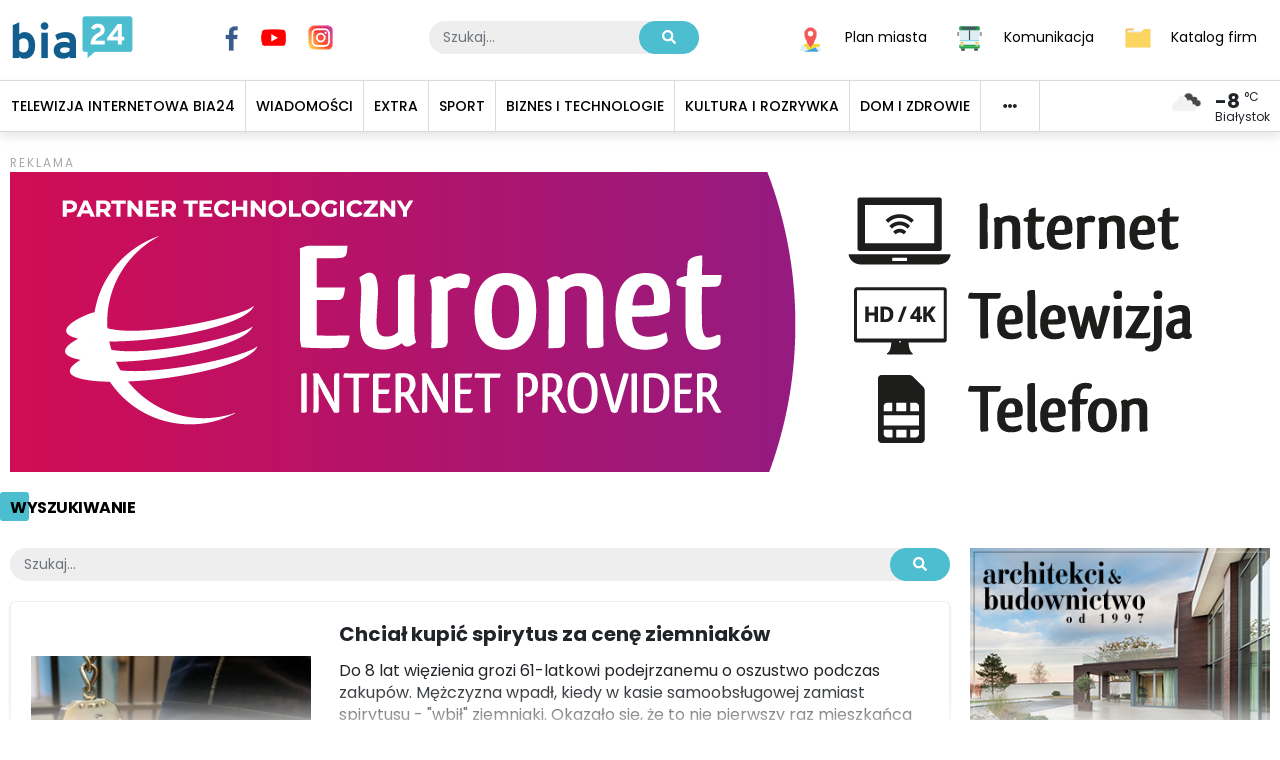

--- FILE ---
content_type: text/html; charset=utf-8
request_url: https://bia24.pl/szukaj?page=4&tag=oszustwo
body_size: 58743
content:
<!doctype html>
<html data-n-head-ssr lang="pl" data-n-head="%7B%22lang%22:%7B%22ssr%22:%22pl%22%7D%7D">
  <head >
    <title>Wyszukiwanie: oszustwo  - strona 4 - Bia24.pl</title><meta data-n-head="ssr" charset="utf-8"><meta data-n-head="ssr" name="viewport" content="width=device-width, initial-scale=1"><meta data-n-head="ssr" data-hid="charset" charset="utf-8"><meta data-n-head="ssr" data-hid="mobile-web-app-capable" name="mobile-web-app-capable" content="yes"><meta data-n-head="ssr" data-hid="apple-mobile-web-app-capable" name="apple-mobile-web-app-capable" content="yes"><meta data-n-head="ssr" data-hid="apple-mobile-web-app-status-bar-style" name="apple-mobile-web-app-status-bar-style" content="default"><meta data-n-head="ssr" data-hid="apple-mobile-web-app-title" name="apple-mobile-web-app-title" content="bia24"><meta data-n-head="ssr" data-hid="/szukaj" name="Wyszukiwanie" content=""><meta data-n-head="ssr" data-hid="title" name="title" content="Wyszukiwarka"><meta data-n-head="ssr" data-hid="description" name="description" content="BIA24.pl to portal na którym znajdziecie najświeższe i najciekawsze informacje z życia Białegostoku oraz jego okolic."><meta data-n-head="ssr" data-hid="twitter:title" name="twitter:title" content="Wyszukiwarka"><meta data-n-head="ssr" data-hid="twitter:description" name="twitter:description" content="BIA24.pl to portal na którym znajdziecie najświeższe i najciekawsze informacje z życia Białegostoku oraz jego okolic."><meta data-n-head="ssr" data-hid="twitter:image" name="twitter:image" content=""><meta data-n-head="ssr" data-hid="twitter:image:alt" name="twitter:image:alt" content="Wyszukiwarka"><meta data-n-head="ssr" data-hid="og:title" property="og:title" content="Wyszukiwarka"><meta data-n-head="ssr" data-hid="og:description" property="og:description" content="BIA24.pl to portal na którym znajdziecie najświeższe i najciekawsze informacje z życia Białegostoku oraz jego okolic."><meta data-n-head="ssr" data-hid="og:image" property="og:image" content="https://bia24.pl"><meta data-n-head="ssr" data-hid="og:image:secure_url" property="og:image:secure_url" content="https://bia24.pl"><meta data-n-head="ssr" data-hid="og:image:alt" property="og:image:alt" content="Wyszukiwarka"><meta data-n-head="ssr" data-hid="og:url" property="og:url" content="https://bia24.pl/szukaj?page=4&amp;tag=oszustwo"><meta data-n-head="ssr" data-hid="og:type" property="og:type" content="website"><meta data-n-head="ssr" data-hid="og:site_name" property="og:site_name" content="Bia24"><link data-n-head="ssr" rel="icon" type="image/x-icon" href="/favicon.png"><link data-n-head="ssr" data-hid="shortcut-icon" rel="shortcut icon" href="/_nuxt/icons/icon_64x64.11f3ed.png"><link data-n-head="ssr" data-hid="apple-touch-icon" rel="apple-touch-icon" href="/_nuxt/icons/icon_512x512.11f3ed.png" sizes="512x512"><link data-n-head="ssr" href="/_nuxt/icons/splash_iphonese_640x1136.11f3ed.png" media="(device-width: 320px) and (device-height: 568px) and (-webkit-device-pixel-ratio: 2)" rel="apple-touch-startup-image" data-hid="apple-touch-startup-image-iphonese"><link data-n-head="ssr" href="/_nuxt/icons/splash_iphone6_50x1334.11f3ed.png" media="(device-width: 375px) and (device-height: 667px) and (-webkit-device-pixel-ratio: 2)" rel="apple-touch-startup-image" data-hid="apple-touch-startup-image-iphone6"><link data-n-head="ssr" href="/_nuxt/icons/splash_iphoneplus_1080x1920.11f3ed.png" media="(device-width: 621px) and (device-height: 1104px) and (-webkit-device-pixel-ratio: 3)" rel="apple-touch-startup-image" data-hid="apple-touch-startup-image-iphoneplus"><link data-n-head="ssr" href="/_nuxt/icons/splash_iphonex_1125x2436.11f3ed.png" media="(device-width: 375px) and (device-height: 812px) and (-webkit-device-pixel-ratio: 3)" rel="apple-touch-startup-image" data-hid="apple-touch-startup-image-iphonex"><link data-n-head="ssr" href="/_nuxt/icons/splash_iphonexr_828x1792.11f3ed.png" media="(device-width: 414px) and (device-height: 896px) and (-webkit-device-pixel-ratio: 2)" rel="apple-touch-startup-image" data-hid="apple-touch-startup-image-iphonexr"><link data-n-head="ssr" href="/_nuxt/icons/splash_iphonexsmax_1242x2688.11f3ed.png" media="(device-width: 414px) and (device-height: 896px) and (-webkit-device-pixel-ratio: 3)" rel="apple-touch-startup-image" data-hid="apple-touch-startup-image-iphonexsmax"><link data-n-head="ssr" href="/_nuxt/icons/splash_ipad_1536x2048.11f3ed.png" media="(device-width: 768px) and (device-height: 1024px) and (-webkit-device-pixel-ratio: 2)" rel="apple-touch-startup-image" data-hid="apple-touch-startup-image-ipad"><link data-n-head="ssr" media="(device-width: 834px) and (device-height: 1112px) and (-webkit-device-pixel-ratio: 2)" rel="apple-touch-startup-image" data-hid="apple-touch-startup-image-ipadpro1"><link data-n-head="ssr" media="(device-width: 834px) and (device-height: 1194px) and (-webkit-device-pixel-ratio: 2)" rel="apple-touch-startup-image" data-hid="apple-touch-startup-image-ipadpro2"><link data-n-head="ssr" media="(device-width: 1024px) and (device-height: 1366px) and (-webkit-device-pixel-ratio: 2)" rel="apple-touch-startup-image" data-hid="apple-touch-startup-image-ipadpro3"><link data-n-head="ssr" rel="manifest" href="/_nuxt/manifest.73acd65f.json" data-hid="manifest"><script data-n-head="ssr" src="https://www.google.com/recaptcha/api.js" async defer></script><script data-n-head="ssr" data-hid="gtm-script">if(!window._gtm_init){window._gtm_init=1;(function(w,n,d,m,e,p){w[d]=(w[d]==1||n[d]=='yes'||n[d]==1||n[m]==1||(w[e]&&w[e][p]&&w[e][p]()))?1:0})(window,navigator,'doNotTrack','msDoNotTrack','external','msTrackingProtectionEnabled');(function(w,d,s,l,x,y){w[x]={};w._gtm_inject=function(i){if(w.doNotTrack||w[x][i])return;w[x][i]=1;w[l]=w[l]||[];w[l].push({'gtm.start':new Date().getTime(),event:'gtm.js'});var f=d.getElementsByTagName(s)[0],j=d.createElement(s);j.async=true;j.src='https://www.googletagmanager.com/gtm.js?id='+i;f.parentNode.insertBefore(j,f);};w[y]('GTM-T97LMD')})(window,document,'script','dataLayer','_gtm_ids','_gtm_inject')}</script><link rel="preload" href="/_nuxt/55abb3d.js" as="script"><link rel="preload" href="/_nuxt/1137baa.js" as="script"><link rel="preload" href="/_nuxt/61f0288.js" as="script"><link rel="preload" href="/_nuxt/acc3290.js" as="script"><link rel="preload" href="/_nuxt/a65b7d8.js" as="script"><link rel="preload" href="/_nuxt/d895998.js" as="script"><style data-vue-ssr-id="c7c375f8:0 36b3d978:0 943b7f38:0 3191d5ad:0 20f4381e:0 372dfdf7:0 0a89853a:0 d22ec952:0 9bb9a83a:0 666fb411:0 c23de212:0 9e075982:0 724d2b0f:0 054dc7c9:0 512cc400:0 f020ce0c:0 35327e78:0 6f937fb7:0 8069c492:0 ab2d2916:0">/*!
 * Bootstrap v4.6.0 (https://getbootstrap.com/)
 * Copyright 2011-2021 The Bootstrap Authors
 * Copyright 2011-2021 Twitter, Inc.
 * Licensed under MIT (https://github.com/twbs/bootstrap/blob/main/LICENSE)
 */:root{--blue:#4dbed0;--indigo:#6610f2;--purple:#6f42c1;--pink:#e83e8c;--red:#e30613;--orange:#fd7e14;--yellow:#ffc107;--green:#115d8e;--teal:#20c997;--cyan:#17a2b8;--white:#fff;--gray:#6c757d;--gray-dark:#343a40;--primary:#4dbed0;--secondary:#6c757d;--success:#115d8e;--info:#17a2b8;--warning:#ffc107;--danger:#e30613;--light:#f8f9fa;--dark:#343a40;--breakpoint-xs:0;--breakpoint-sm:576px;--breakpoint-md:768px;--breakpoint-lg:992px;--breakpoint-xl:1200px;--font-family-sans-serif:-apple-system,BlinkMacSystemFont,"Segoe UI",Roboto,"Helvetica Neue",Arial,"Noto Sans","Liberation Sans",sans-serif,"Apple Color Emoji","Segoe UI Emoji","Segoe UI Symbol","Noto Color Emoji";--font-family-monospace:SFMono-Regular,Menlo,Monaco,Consolas,"Liberation Mono","Courier New",monospace}*,:after,:before{box-sizing:border-box}html{font-family:sans-serif;line-height:1.15;-webkit-text-size-adjust:100%;-webkit-tap-highlight-color:rgba(0,0,0,0)}article,aside,figcaption,figure,footer,header,hgroup,main,nav,section{display:block}body{margin:0;font-family:-apple-system,BlinkMacSystemFont,"Segoe UI",Roboto,"Helvetica Neue",Arial,"Noto Sans","Liberation Sans",sans-serif,"Apple Color Emoji","Segoe UI Emoji","Segoe UI Symbol","Noto Color Emoji";font-size:1rem;font-weight:400;line-height:1.5;color:#212529;text-align:left;background-color:#fff}[tabindex="-1"]:focus:not(.focus-visible),[tabindex="-1"]:focus:not(:focus-visible){outline:0!important}hr{box-sizing:content-box;height:0;overflow:visible}h1,h2,h3,h4,h5,h6{margin-top:0;margin-bottom:.5rem}p{margin-top:0;margin-bottom:1rem}abbr[data-original-title],abbr[title]{text-decoration:underline;-webkit-text-decoration:underline dotted;text-decoration:underline dotted;cursor:help;border-bottom:0;-webkit-text-decoration-skip-ink:none;text-decoration-skip-ink:none}address{font-style:normal;line-height:inherit}address,dl,ol,ul{margin-bottom:1rem}dl,ol,ul{margin-top:0}ol ol,ol ul,ul ol,ul ul{margin-bottom:0}dt{font-weight:700}dd{margin-bottom:.5rem;margin-left:0}blockquote{margin:0 0 1rem}b,strong{font-weight:bolder}small{font-size:80%}sub,sup{position:relative;font-size:75%;line-height:0;vertical-align:baseline}sub{bottom:-.25em}sup{top:-.5em}a{color:#4dbed0;text-decoration:none;background-color:transparent}a:hover{color:#2c94a5;text-decoration:underline}a:not([href]):not([class]),a:not([href]):not([class]):hover{color:inherit;text-decoration:none}code,kbd,pre,samp{font-family:SFMono-Regular,Menlo,Monaco,Consolas,"Liberation Mono","Courier New",monospace;font-size:1em}pre{margin-top:0;margin-bottom:1rem;overflow:auto;-ms-overflow-style:scrollbar}figure{margin:0 0 1rem}img{border-style:none}img,svg{vertical-align:middle}svg{overflow:hidden}table{border-collapse:collapse}caption{padding-top:.75rem;padding-bottom:.75rem;color:#6c757d;text-align:left;caption-side:bottom}th{text-align:inherit;text-align:-webkit-match-parent}label{display:inline-block;margin-bottom:.5rem}button{border-radius:0}button:focus:not(.focus-visible),button:focus:not(:focus-visible){outline:0}button,input,optgroup,select,textarea{margin:0;font-family:inherit;font-size:inherit;line-height:inherit}button,input{overflow:visible}button,select{text-transform:none}[role=button]{cursor:pointer}select{word-wrap:normal}[type=button],[type=reset],[type=submit],button{-webkit-appearance:button}[type=button]:not(:disabled),[type=reset]:not(:disabled),[type=submit]:not(:disabled),button:not(:disabled){cursor:pointer}[type=button]::-moz-focus-inner,[type=reset]::-moz-focus-inner,[type=submit]::-moz-focus-inner,button::-moz-focus-inner{padding:0;border-style:none}input[type=checkbox],input[type=radio]{box-sizing:border-box;padding:0}textarea{overflow:auto;resize:vertical}fieldset{min-width:0;padding:0;margin:0;border:0}legend{display:block;width:100%;max-width:100%;padding:0;margin-bottom:.5rem;font-size:1.5rem;line-height:inherit;color:inherit;white-space:normal}progress{vertical-align:baseline}[type=number]::-webkit-inner-spin-button,[type=number]::-webkit-outer-spin-button{height:auto}[type=search]{outline-offset:-2px;-webkit-appearance:none}[type=search]::-webkit-search-decoration{-webkit-appearance:none}::-webkit-file-upload-button{font:inherit;-webkit-appearance:button}output{display:inline-block}summary{display:list-item;cursor:pointer}template{display:none}[hidden]{display:none!important}.h1,.h2,.h3,.h4,.h5,.h6,h1,h2,h3,h4,h5,h6{margin-bottom:.5rem;font-weight:500;line-height:1.2}.h1,h1{font-size:2.5rem}.h2,h2{font-size:2rem}.h3,h3{font-size:1.75rem}.h4,h4{font-size:1.5rem}.h5,h5{font-size:1.25rem}.h6,h6{font-size:1rem}.lead{font-size:1.25rem;font-weight:300}.display-1{font-size:6rem}.display-1,.display-2{font-weight:300;line-height:1.2}.display-2{font-size:5.5rem}.display-3{font-size:4.5rem}.display-3,.display-4{font-weight:300;line-height:1.2}.display-4{font-size:3.5rem}hr{margin-top:1rem;margin-bottom:1rem;border:0;border-top:1px solid rgba(0,0,0,.1)}.small,small{font-size:80%;font-weight:400}.mark,mark{padding:.2em;background-color:#fcf8e3}.list-inline,.list-unstyled{padding-left:0;list-style:none}.list-inline-item{display:inline-block}.list-inline-item:not(:last-child){margin-right:.5rem}.initialism{font-size:90%;text-transform:uppercase}.blockquote{margin-bottom:1rem;font-size:1.25rem}.blockquote-footer{display:block;font-size:80%;color:#6c757d}.blockquote-footer:before{content:"— "}.img-fluid,.img-thumbnail{max-width:100%;height:auto}.img-thumbnail{padding:.25rem;background-color:#fff;border:1px solid #dee2e6}.figure{display:inline-block}.figure-img{margin-bottom:.5rem;line-height:1}.figure-caption{font-size:90%;color:#6c757d}code{font-size:87.5%;color:#e83e8c;word-wrap:break-word}a>code{color:inherit}kbd{padding:.2rem .4rem;font-size:87.5%;color:#fff;background-color:#212529}kbd kbd{padding:0;font-size:100%;font-weight:700}pre{display:block;font-size:87.5%;color:#212529}pre code{font-size:inherit;color:inherit;word-break:normal}.pre-scrollable{max-height:340px;overflow-y:scroll}.container,.container-fluid,.container-lg,.container-md,.container-sm,.container-xl{width:100%;padding-right:10px;padding-left:10px;margin-right:auto;margin-left:auto}@media(min-width:576px){.container,.container-sm{max-width:540px}}@media(min-width:768px){.container,.container-md,.container-sm{max-width:720px}}@media(min-width:992px){.container,.container-lg,.container-md,.container-sm{max-width:960px}}@media(min-width:1200px){.container,.container-lg,.container-md,.container-sm,.container-xl{max-width:1140px}}.row{display:flex;flex-wrap:wrap;margin-right:-10px;margin-left:-10px}.no-gutters{margin-right:0;margin-left:0}.no-gutters>.col,.no-gutters>[class*=col-]{padding-right:0;padding-left:0}.col,.col-1,.col-2,.col-3,.col-4,.col-5,.col-6,.col-7,.col-8,.col-9,.col-10,.col-11,.col-12,.col-auto,.col-lg,.col-lg-1,.col-lg-2,.col-lg-3,.col-lg-4,.col-lg-5,.col-lg-6,.col-lg-7,.col-lg-8,.col-lg-9,.col-lg-10,.col-lg-11,.col-lg-12,.col-lg-auto,.col-md,.col-md-1,.col-md-2,.col-md-3,.col-md-4,.col-md-5,.col-md-6,.col-md-7,.col-md-8,.col-md-9,.col-md-10,.col-md-11,.col-md-12,.col-md-auto,.col-sm,.col-sm-1,.col-sm-2,.col-sm-3,.col-sm-4,.col-sm-5,.col-sm-6,.col-sm-7,.col-sm-8,.col-sm-9,.col-sm-10,.col-sm-11,.col-sm-12,.col-sm-auto,.col-xl,.col-xl-1,.col-xl-2,.col-xl-3,.col-xl-4,.col-xl-5,.col-xl-6,.col-xl-7,.col-xl-8,.col-xl-9,.col-xl-10,.col-xl-11,.col-xl-12,.col-xl-auto{position:relative;width:100%;padding-right:10px;padding-left:10px}.col{flex-basis:0;flex-grow:1;max-width:100%}.row-cols-1>*{flex:0 0 100%;max-width:100%}.row-cols-2>*{flex:0 0 50%;max-width:50%}.row-cols-3>*{flex:0 0 33.3333333333%;max-width:33.3333333333%}.row-cols-4>*{flex:0 0 25%;max-width:25%}.row-cols-5>*{flex:0 0 20%;max-width:20%}.row-cols-6>*{flex:0 0 16.6666666667%;max-width:16.6666666667%}.col-auto{flex:0 0 auto;width:auto;max-width:100%}.col-1{flex:0 0 8.3333333333%;max-width:8.3333333333%}.col-2{flex:0 0 16.6666666667%;max-width:16.6666666667%}.col-3{flex:0 0 25%;max-width:25%}.col-4{flex:0 0 33.3333333333%;max-width:33.3333333333%}.col-5{flex:0 0 41.6666666667%;max-width:41.6666666667%}.col-6{flex:0 0 50%;max-width:50%}.col-7{flex:0 0 58.3333333333%;max-width:58.3333333333%}.col-8{flex:0 0 66.6666666667%;max-width:66.6666666667%}.col-9{flex:0 0 75%;max-width:75%}.col-10{flex:0 0 83.3333333333%;max-width:83.3333333333%}.col-11{flex:0 0 91.6666666667%;max-width:91.6666666667%}.col-12{flex:0 0 100%;max-width:100%}.order-first{order:-1}.order-last{order:13}.order-0{order:0}.order-1{order:1}.order-2{order:2}.order-3{order:3}.order-4{order:4}.order-5{order:5}.order-6{order:6}.order-7{order:7}.order-8{order:8}.order-9{order:9}.order-10{order:10}.order-11{order:11}.order-12{order:12}.offset-1{margin-left:8.3333333333%}.offset-2{margin-left:16.6666666667%}.offset-3{margin-left:25%}.offset-4{margin-left:33.3333333333%}.offset-5{margin-left:41.6666666667%}.offset-6{margin-left:50%}.offset-7{margin-left:58.3333333333%}.offset-8{margin-left:66.6666666667%}.offset-9{margin-left:75%}.offset-10{margin-left:83.3333333333%}.offset-11{margin-left:91.6666666667%}@media(min-width:576px){.col-sm{flex-basis:0;flex-grow:1;max-width:100%}.row-cols-sm-1>*{flex:0 0 100%;max-width:100%}.row-cols-sm-2>*{flex:0 0 50%;max-width:50%}.row-cols-sm-3>*{flex:0 0 33.3333333333%;max-width:33.3333333333%}.row-cols-sm-4>*{flex:0 0 25%;max-width:25%}.row-cols-sm-5>*{flex:0 0 20%;max-width:20%}.row-cols-sm-6>*{flex:0 0 16.6666666667%;max-width:16.6666666667%}.col-sm-auto{flex:0 0 auto;width:auto;max-width:100%}.col-sm-1{flex:0 0 8.3333333333%;max-width:8.3333333333%}.col-sm-2{flex:0 0 16.6666666667%;max-width:16.6666666667%}.col-sm-3{flex:0 0 25%;max-width:25%}.col-sm-4{flex:0 0 33.3333333333%;max-width:33.3333333333%}.col-sm-5{flex:0 0 41.6666666667%;max-width:41.6666666667%}.col-sm-6{flex:0 0 50%;max-width:50%}.col-sm-7{flex:0 0 58.3333333333%;max-width:58.3333333333%}.col-sm-8{flex:0 0 66.6666666667%;max-width:66.6666666667%}.col-sm-9{flex:0 0 75%;max-width:75%}.col-sm-10{flex:0 0 83.3333333333%;max-width:83.3333333333%}.col-sm-11{flex:0 0 91.6666666667%;max-width:91.6666666667%}.col-sm-12{flex:0 0 100%;max-width:100%}.order-sm-first{order:-1}.order-sm-last{order:13}.order-sm-0{order:0}.order-sm-1{order:1}.order-sm-2{order:2}.order-sm-3{order:3}.order-sm-4{order:4}.order-sm-5{order:5}.order-sm-6{order:6}.order-sm-7{order:7}.order-sm-8{order:8}.order-sm-9{order:9}.order-sm-10{order:10}.order-sm-11{order:11}.order-sm-12{order:12}.offset-sm-0{margin-left:0}.offset-sm-1{margin-left:8.3333333333%}.offset-sm-2{margin-left:16.6666666667%}.offset-sm-3{margin-left:25%}.offset-sm-4{margin-left:33.3333333333%}.offset-sm-5{margin-left:41.6666666667%}.offset-sm-6{margin-left:50%}.offset-sm-7{margin-left:58.3333333333%}.offset-sm-8{margin-left:66.6666666667%}.offset-sm-9{margin-left:75%}.offset-sm-10{margin-left:83.3333333333%}.offset-sm-11{margin-left:91.6666666667%}}@media(min-width:768px){.col-md{flex-basis:0;flex-grow:1;max-width:100%}.row-cols-md-1>*{flex:0 0 100%;max-width:100%}.row-cols-md-2>*{flex:0 0 50%;max-width:50%}.row-cols-md-3>*{flex:0 0 33.3333333333%;max-width:33.3333333333%}.row-cols-md-4>*{flex:0 0 25%;max-width:25%}.row-cols-md-5>*{flex:0 0 20%;max-width:20%}.row-cols-md-6>*{flex:0 0 16.6666666667%;max-width:16.6666666667%}.col-md-auto{flex:0 0 auto;width:auto;max-width:100%}.col-md-1{flex:0 0 8.3333333333%;max-width:8.3333333333%}.col-md-2{flex:0 0 16.6666666667%;max-width:16.6666666667%}.col-md-3{flex:0 0 25%;max-width:25%}.col-md-4{flex:0 0 33.3333333333%;max-width:33.3333333333%}.col-md-5{flex:0 0 41.6666666667%;max-width:41.6666666667%}.col-md-6{flex:0 0 50%;max-width:50%}.col-md-7{flex:0 0 58.3333333333%;max-width:58.3333333333%}.col-md-8{flex:0 0 66.6666666667%;max-width:66.6666666667%}.col-md-9{flex:0 0 75%;max-width:75%}.col-md-10{flex:0 0 83.3333333333%;max-width:83.3333333333%}.col-md-11{flex:0 0 91.6666666667%;max-width:91.6666666667%}.col-md-12{flex:0 0 100%;max-width:100%}.order-md-first{order:-1}.order-md-last{order:13}.order-md-0{order:0}.order-md-1{order:1}.order-md-2{order:2}.order-md-3{order:3}.order-md-4{order:4}.order-md-5{order:5}.order-md-6{order:6}.order-md-7{order:7}.order-md-8{order:8}.order-md-9{order:9}.order-md-10{order:10}.order-md-11{order:11}.order-md-12{order:12}.offset-md-0{margin-left:0}.offset-md-1{margin-left:8.3333333333%}.offset-md-2{margin-left:16.6666666667%}.offset-md-3{margin-left:25%}.offset-md-4{margin-left:33.3333333333%}.offset-md-5{margin-left:41.6666666667%}.offset-md-6{margin-left:50%}.offset-md-7{margin-left:58.3333333333%}.offset-md-8{margin-left:66.6666666667%}.offset-md-9{margin-left:75%}.offset-md-10{margin-left:83.3333333333%}.offset-md-11{margin-left:91.6666666667%}}@media(min-width:992px){.col-lg{flex-basis:0;flex-grow:1;max-width:100%}.row-cols-lg-1>*{flex:0 0 100%;max-width:100%}.row-cols-lg-2>*{flex:0 0 50%;max-width:50%}.row-cols-lg-3>*{flex:0 0 33.3333333333%;max-width:33.3333333333%}.row-cols-lg-4>*{flex:0 0 25%;max-width:25%}.row-cols-lg-5>*{flex:0 0 20%;max-width:20%}.row-cols-lg-6>*{flex:0 0 16.6666666667%;max-width:16.6666666667%}.col-lg-auto{flex:0 0 auto;width:auto;max-width:100%}.col-lg-1{flex:0 0 8.3333333333%;max-width:8.3333333333%}.col-lg-2{flex:0 0 16.6666666667%;max-width:16.6666666667%}.col-lg-3{flex:0 0 25%;max-width:25%}.col-lg-4{flex:0 0 33.3333333333%;max-width:33.3333333333%}.col-lg-5{flex:0 0 41.6666666667%;max-width:41.6666666667%}.col-lg-6{flex:0 0 50%;max-width:50%}.col-lg-7{flex:0 0 58.3333333333%;max-width:58.3333333333%}.col-lg-8{flex:0 0 66.6666666667%;max-width:66.6666666667%}.col-lg-9{flex:0 0 75%;max-width:75%}.col-lg-10{flex:0 0 83.3333333333%;max-width:83.3333333333%}.col-lg-11{flex:0 0 91.6666666667%;max-width:91.6666666667%}.col-lg-12{flex:0 0 100%;max-width:100%}.order-lg-first{order:-1}.order-lg-last{order:13}.order-lg-0{order:0}.order-lg-1{order:1}.order-lg-2{order:2}.order-lg-3{order:3}.order-lg-4{order:4}.order-lg-5{order:5}.order-lg-6{order:6}.order-lg-7{order:7}.order-lg-8{order:8}.order-lg-9{order:9}.order-lg-10{order:10}.order-lg-11{order:11}.order-lg-12{order:12}.offset-lg-0{margin-left:0}.offset-lg-1{margin-left:8.3333333333%}.offset-lg-2{margin-left:16.6666666667%}.offset-lg-3{margin-left:25%}.offset-lg-4{margin-left:33.3333333333%}.offset-lg-5{margin-left:41.6666666667%}.offset-lg-6{margin-left:50%}.offset-lg-7{margin-left:58.3333333333%}.offset-lg-8{margin-left:66.6666666667%}.offset-lg-9{margin-left:75%}.offset-lg-10{margin-left:83.3333333333%}.offset-lg-11{margin-left:91.6666666667%}}@media(min-width:1200px){.col-xl{flex-basis:0;flex-grow:1;max-width:100%}.row-cols-xl-1>*{flex:0 0 100%;max-width:100%}.row-cols-xl-2>*{flex:0 0 50%;max-width:50%}.row-cols-xl-3>*{flex:0 0 33.3333333333%;max-width:33.3333333333%}.row-cols-xl-4>*{flex:0 0 25%;max-width:25%}.row-cols-xl-5>*{flex:0 0 20%;max-width:20%}.row-cols-xl-6>*{flex:0 0 16.6666666667%;max-width:16.6666666667%}.col-xl-auto{flex:0 0 auto;width:auto;max-width:100%}.col-xl-1{flex:0 0 8.3333333333%;max-width:8.3333333333%}.col-xl-2{flex:0 0 16.6666666667%;max-width:16.6666666667%}.col-xl-3{flex:0 0 25%;max-width:25%}.col-xl-4{flex:0 0 33.3333333333%;max-width:33.3333333333%}.col-xl-5{flex:0 0 41.6666666667%;max-width:41.6666666667%}.col-xl-6{flex:0 0 50%;max-width:50%}.col-xl-7{flex:0 0 58.3333333333%;max-width:58.3333333333%}.col-xl-8{flex:0 0 66.6666666667%;max-width:66.6666666667%}.col-xl-9{flex:0 0 75%;max-width:75%}.col-xl-10{flex:0 0 83.3333333333%;max-width:83.3333333333%}.col-xl-11{flex:0 0 91.6666666667%;max-width:91.6666666667%}.col-xl-12{flex:0 0 100%;max-width:100%}.order-xl-first{order:-1}.order-xl-last{order:13}.order-xl-0{order:0}.order-xl-1{order:1}.order-xl-2{order:2}.order-xl-3{order:3}.order-xl-4{order:4}.order-xl-5{order:5}.order-xl-6{order:6}.order-xl-7{order:7}.order-xl-8{order:8}.order-xl-9{order:9}.order-xl-10{order:10}.order-xl-11{order:11}.order-xl-12{order:12}.offset-xl-0{margin-left:0}.offset-xl-1{margin-left:8.3333333333%}.offset-xl-2{margin-left:16.6666666667%}.offset-xl-3{margin-left:25%}.offset-xl-4{margin-left:33.3333333333%}.offset-xl-5{margin-left:41.6666666667%}.offset-xl-6{margin-left:50%}.offset-xl-7{margin-left:58.3333333333%}.offset-xl-8{margin-left:66.6666666667%}.offset-xl-9{margin-left:75%}.offset-xl-10{margin-left:83.3333333333%}.offset-xl-11{margin-left:91.6666666667%}}.table{width:100%;margin-bottom:1rem;color:#212529}.table td,.table th{padding:.75rem;vertical-align:top;border-top:1px solid #dee2e6}.table thead th{vertical-align:bottom;border-bottom:2px solid #dee2e6}.table tbody+tbody{border-top:2px solid #dee2e6}.table-sm td,.table-sm th{padding:.3rem}.table-bordered,.table-bordered td,.table-bordered th{border:1px solid #dee2e6}.table-bordered thead td,.table-bordered thead th{border-bottom-width:2px}.table-borderless tbody+tbody,.table-borderless td,.table-borderless th,.table-borderless thead th{border:0}.table-striped tbody tr:nth-of-type(odd){background-color:rgba(0,0,0,.05)}.table-hover tbody tr:hover{color:#212529;background-color:rgba(0,0,0,.075)}.table-primary,.table-primary>td,.table-primary>th{background-color:#cdedf2}.table-primary tbody+tbody,.table-primary td,.table-primary th,.table-primary thead th{border-color:#a2dde7}.table-hover .table-primary:hover,.table-hover .table-primary:hover>td,.table-hover .table-primary:hover>th{background-color:#b9e6ed}.table-secondary,.table-secondary>td,.table-secondary>th{background-color:#d6d8db}.table-secondary tbody+tbody,.table-secondary td,.table-secondary th,.table-secondary thead th{border-color:#b3b7bb}.table-hover .table-secondary:hover,.table-hover .table-secondary:hover>td,.table-hover .table-secondary:hover>th{background-color:#c8cbcf}.table-success,.table-success>td,.table-success>th{background-color:#bcd2df}.table-success tbody+tbody,.table-success td,.table-success th,.table-success thead th{border-color:#83abc4}.table-hover .table-success:hover,.table-hover .table-success:hover>td,.table-hover .table-success:hover>th{background-color:#abc6d7}.table-info,.table-info>td,.table-info>th{background-color:#bee5eb}.table-info tbody+tbody,.table-info td,.table-info th,.table-info thead th{border-color:#86cfda}.table-hover .table-info:hover,.table-hover .table-info:hover>td,.table-hover .table-info:hover>th{background-color:#abdde5}.table-warning,.table-warning>td,.table-warning>th{background-color:#ffeeba}.table-warning tbody+tbody,.table-warning td,.table-warning th,.table-warning thead th{border-color:#ffdf7e}.table-hover .table-warning:hover,.table-hover .table-warning:hover>td,.table-hover .table-warning:hover>th{background-color:#ffe8a1}.table-danger,.table-danger>td,.table-danger>th{background-color:#f7b9bd}.table-danger tbody+tbody,.table-danger td,.table-danger th,.table-danger thead th{border-color:#f07e84}.table-hover .table-danger:hover,.table-hover .table-danger:hover>td,.table-hover .table-danger:hover>th{background-color:#f4a2a7}.table-light,.table-light>td,.table-light>th{background-color:#fdfdfe}.table-light tbody+tbody,.table-light td,.table-light th,.table-light thead th{border-color:#fbfcfc}.table-hover .table-light:hover,.table-hover .table-light:hover>td,.table-hover .table-light:hover>th{background-color:#ececf6}.table-dark,.table-dark>td,.table-dark>th{background-color:#c6c8ca}.table-dark tbody+tbody,.table-dark td,.table-dark th,.table-dark thead th{border-color:#95999c}.table-hover .table-dark:hover,.table-hover .table-dark:hover>td,.table-hover .table-dark:hover>th{background-color:#b9bbbe}.table-active,.table-active>td,.table-active>th,.table-hover .table-active:hover,.table-hover .table-active:hover>td,.table-hover .table-active:hover>th{background-color:rgba(0,0,0,.075)}.table .thead-dark th{color:#fff;background-color:#343a40;border-color:#454d55}.table .thead-light th{color:#495057;background-color:#e9ecef;border-color:#dee2e6}.table-dark{color:#fff;background-color:#343a40}.table-dark td,.table-dark th,.table-dark thead th{border-color:#454d55}.table-dark.table-bordered{border:0}.table-dark.table-striped tbody tr:nth-of-type(odd){background-color:hsla(0,0%,100%,.05)}.table-dark.table-hover tbody tr:hover{color:#fff;background-color:hsla(0,0%,100%,.075)}@media(max-width:575.98px){.table-responsive-sm{display:block;width:100%;overflow-x:auto;-webkit-overflow-scrolling:touch}.table-responsive-sm>.table-bordered{border:0}}@media(max-width:767.98px){.table-responsive-md{display:block;width:100%;overflow-x:auto;-webkit-overflow-scrolling:touch}.table-responsive-md>.table-bordered{border:0}}@media(max-width:991.98px){.table-responsive-lg{display:block;width:100%;overflow-x:auto;-webkit-overflow-scrolling:touch}.table-responsive-lg>.table-bordered{border:0}}@media(max-width:1199.98px){.table-responsive-xl{display:block;width:100%;overflow-x:auto;-webkit-overflow-scrolling:touch}.table-responsive-xl>.table-bordered{border:0}}.table-responsive{display:block;width:100%;overflow-x:auto;-webkit-overflow-scrolling:touch}.table-responsive>.table-bordered{border:0}.form-control{display:block;width:100%;height:calc(1.5em + .75rem + 2px);padding:.375rem .75rem;font-size:1rem;font-weight:400;line-height:1.5;color:#495057;background-color:#fff;background-clip:padding-box;border:1px solid #ced4da;border-radius:0;transition:border-color .15s ease-in-out,box-shadow .15s ease-in-out}@media(prefers-reduced-motion:reduce){.form-control{transition:none}}.form-control::-ms-expand{background-color:transparent;border:0}.form-control:-moz-focusring{color:transparent;text-shadow:0 0 0 #495057}.form-control:focus{color:#495057;background-color:#fff;border-color:#b2e3eb;outline:0;box-shadow:0 0 0 .2rem rgba(77,190,208,.25)}.form-control::-moz-placeholder{color:#6c757d;opacity:1}.form-control:-ms-input-placeholder{color:#6c757d;opacity:1}.form-control::placeholder{color:#6c757d;opacity:1}.form-control:disabled,.form-control[readonly]{background-color:#e9ecef;opacity:1}input[type=date].form-control,input[type=datetime-local].form-control,input[type=month].form-control,input[type=time].form-control{-webkit-appearance:none;-moz-appearance:none;appearance:none}select.form-control:focus::-ms-value{color:#495057;background-color:#fff}.form-control-file,.form-control-range{display:block;width:100%}.col-form-label{padding-top:calc(.375rem + 1px);padding-bottom:calc(.375rem + 1px);margin-bottom:0;font-size:inherit;line-height:1.5}.col-form-label-lg{padding-top:calc(.5rem + 1px);padding-bottom:calc(.5rem + 1px);font-size:1.25rem;line-height:1.5}.col-form-label-sm{padding-top:calc(.25rem + 1px);padding-bottom:calc(.25rem + 1px);font-size:.875rem;line-height:1.5}.form-control-plaintext{display:block;width:100%;padding:.375rem 0;margin-bottom:0;font-size:1rem;line-height:1.5;color:#212529;background-color:transparent;border:solid transparent;border-width:1px 0}.form-control-plaintext.form-control-lg,.form-control-plaintext.form-control-sm{padding-right:0;padding-left:0}.form-control-sm{height:calc(1.5em + .5rem + 2px);padding:.25rem .5rem;font-size:.875rem;line-height:1.5}.form-control-lg{height:calc(1.5em + 1rem + 2px);padding:.5rem 1rem;font-size:1.25rem;line-height:1.5}select.form-control[multiple],select.form-control[size],textarea.form-control{height:auto}.form-group{margin-bottom:1rem}.form-text{display:block;margin-top:.25rem}.form-row{display:flex;flex-wrap:wrap;margin-right:-5px;margin-left:-5px}.form-row>.col,.form-row>[class*=col-]{padding-right:5px;padding-left:5px}.form-check{position:relative;display:block;padding-left:1.25rem}.form-check-input{position:absolute;margin-top:.3rem;margin-left:-1.25rem}.form-check-input:disabled~.form-check-label,.form-check-input[disabled]~.form-check-label{color:#6c757d}.form-check-label{margin-bottom:0}.form-check-inline{display:inline-flex;align-items:center;padding-left:0;margin-right:.75rem}.form-check-inline .form-check-input{position:static;margin-top:0;margin-right:.3125rem;margin-left:0}.valid-feedback{display:none;width:100%;margin-top:.25rem;font-size:80%;color:#115d8e}.valid-tooltip{position:absolute;top:100%;left:0;z-index:5;display:none;max-width:100%;padding:.25rem .5rem;margin-top:.1rem;font-size:.875rem;line-height:1.5;color:#fff;background-color:rgba(17,93,142,.9)}.form-row>.col>.valid-tooltip,.form-row>[class*=col-]>.valid-tooltip{left:5px}.is-valid~.valid-feedback,.is-valid~.valid-tooltip,.was-validated :valid~.valid-feedback,.was-validated :valid~.valid-tooltip{display:block}.form-control.is-valid,.was-validated .form-control:valid{border-color:#115d8e;padding-right:calc(1.5em + .75rem);background-image:url("data:image/svg+xml;charset=utf-8,%3Csvg xmlns='http://www.w3.org/2000/svg' width='8' height='8'%3E%3Cpath fill='%23115d8e' d='M2.3 6.73L.6 4.53c-.4-1.04.46-1.4 1.1-.8l1.1 1.4 3.4-3.8c.6-.63 1.6-.27 1.2.7l-4 4.6c-.43.5-.8.4-1.1.1z'/%3E%3C/svg%3E");background-repeat:no-repeat;background-position:right calc(.375em + .1875rem) center;background-size:calc(.75em + .375rem) calc(.75em + .375rem)}.form-control.is-valid:focus,.was-validated .form-control:valid:focus{border-color:#115d8e;box-shadow:0 0 0 .2rem rgba(17,93,142,.25)}.was-validated textarea.form-control:valid,textarea.form-control.is-valid{padding-right:calc(1.5em + .75rem);background-position:top calc(.375em + .1875rem) right calc(.375em + .1875rem)}.custom-select.is-valid,.was-validated .custom-select:valid{border-color:#115d8e;padding-right:calc(.75em + 2.3125rem);background:url("data:image/svg+xml;charset=utf-8,%3Csvg xmlns='http://www.w3.org/2000/svg' width='4' height='5'%3E%3Cpath fill='%23343a40' d='M2 0L0 2h4zm0 5L0 3h4z'/%3E%3C/svg%3E") right .75rem center/8px 10px no-repeat,#fff url("data:image/svg+xml;charset=utf-8,%3Csvg xmlns='http://www.w3.org/2000/svg' width='8' height='8'%3E%3Cpath fill='%23115d8e' d='M2.3 6.73L.6 4.53c-.4-1.04.46-1.4 1.1-.8l1.1 1.4 3.4-3.8c.6-.63 1.6-.27 1.2.7l-4 4.6c-.43.5-.8.4-1.1.1z'/%3E%3C/svg%3E") center right 1.75rem/calc(.75em + .375rem) calc(.75em + .375rem) no-repeat}.custom-select.is-valid:focus,.was-validated .custom-select:valid:focus{border-color:#115d8e;box-shadow:0 0 0 .2rem rgba(17,93,142,.25)}.form-check-input.is-valid~.form-check-label,.was-validated .form-check-input:valid~.form-check-label{color:#115d8e}.form-check-input.is-valid~.valid-feedback,.form-check-input.is-valid~.valid-tooltip,.was-validated .form-check-input:valid~.valid-feedback,.was-validated .form-check-input:valid~.valid-tooltip{display:block}.custom-control-input.is-valid~.custom-control-label,.was-validated .custom-control-input:valid~.custom-control-label{color:#115d8e}.custom-control-input.is-valid~.custom-control-label:before,.was-validated .custom-control-input:valid~.custom-control-label:before{border-color:#115d8e}.custom-control-input.is-valid:checked~.custom-control-label:before,.was-validated .custom-control-input:valid:checked~.custom-control-label:before{border-color:#167bbc;background-color:#167bbc}.custom-control-input.is-valid:focus~.custom-control-label:before,.was-validated .custom-control-input:valid:focus~.custom-control-label:before{box-shadow:0 0 0 .2rem rgba(17,93,142,.25)}.custom-control-input.is-valid:focus:not(:checked)~.custom-control-label:before,.custom-file-input.is-valid~.custom-file-label,.was-validated .custom-control-input:valid:focus:not(:checked)~.custom-control-label:before,.was-validated .custom-file-input:valid~.custom-file-label{border-color:#115d8e}.custom-file-input.is-valid:focus~.custom-file-label,.was-validated .custom-file-input:valid:focus~.custom-file-label{border-color:#115d8e;box-shadow:0 0 0 .2rem rgba(17,93,142,.25)}.invalid-feedback{display:none;width:100%;margin-top:.25rem;font-size:80%;color:#e30613}.invalid-tooltip{position:absolute;top:100%;left:0;z-index:5;display:none;max-width:100%;padding:.25rem .5rem;margin-top:.1rem;font-size:.875rem;line-height:1.5;color:#fff;background-color:rgba(227,6,19,.9)}.form-row>.col>.invalid-tooltip,.form-row>[class*=col-]>.invalid-tooltip{left:5px}.is-invalid~.invalid-feedback,.is-invalid~.invalid-tooltip,.was-validated :invalid~.invalid-feedback,.was-validated :invalid~.invalid-tooltip{display:block}.form-control.is-invalid,.was-validated .form-control:invalid{border-color:#e30613;padding-right:calc(1.5em + .75rem);background-image:url("data:image/svg+xml;charset=utf-8,%3Csvg xmlns='http://www.w3.org/2000/svg' width='12' height='12' fill='none' stroke='%23e30613'%3E%3Ccircle cx='6' cy='6' r='4.5'/%3E%3Cpath stroke-linejoin='round' d='M5.8 3.6h.4L6 6.5z'/%3E%3Ccircle cx='6' cy='8.2' r='.6' fill='%23e30613' stroke='none'/%3E%3C/svg%3E");background-repeat:no-repeat;background-position:right calc(.375em + .1875rem) center;background-size:calc(.75em + .375rem) calc(.75em + .375rem)}.form-control.is-invalid:focus,.was-validated .form-control:invalid:focus{border-color:#e30613;box-shadow:0 0 0 .2rem rgba(227,6,19,.25)}.was-validated textarea.form-control:invalid,textarea.form-control.is-invalid{padding-right:calc(1.5em + .75rem);background-position:top calc(.375em + .1875rem) right calc(.375em + .1875rem)}.custom-select.is-invalid,.was-validated .custom-select:invalid{border-color:#e30613;padding-right:calc(.75em + 2.3125rem);background:url("data:image/svg+xml;charset=utf-8,%3Csvg xmlns='http://www.w3.org/2000/svg' width='4' height='5'%3E%3Cpath fill='%23343a40' d='M2 0L0 2h4zm0 5L0 3h4z'/%3E%3C/svg%3E") right .75rem center/8px 10px no-repeat,#fff url("data:image/svg+xml;charset=utf-8,%3Csvg xmlns='http://www.w3.org/2000/svg' width='12' height='12' fill='none' stroke='%23e30613'%3E%3Ccircle cx='6' cy='6' r='4.5'/%3E%3Cpath stroke-linejoin='round' d='M5.8 3.6h.4L6 6.5z'/%3E%3Ccircle cx='6' cy='8.2' r='.6' fill='%23e30613' stroke='none'/%3E%3C/svg%3E") center right 1.75rem/calc(.75em + .375rem) calc(.75em + .375rem) no-repeat}.custom-select.is-invalid:focus,.was-validated .custom-select:invalid:focus{border-color:#e30613;box-shadow:0 0 0 .2rem rgba(227,6,19,.25)}.form-check-input.is-invalid~.form-check-label,.was-validated .form-check-input:invalid~.form-check-label{color:#e30613}.form-check-input.is-invalid~.invalid-feedback,.form-check-input.is-invalid~.invalid-tooltip,.was-validated .form-check-input:invalid~.invalid-feedback,.was-validated .form-check-input:invalid~.invalid-tooltip{display:block}.custom-control-input.is-invalid~.custom-control-label,.was-validated .custom-control-input:invalid~.custom-control-label{color:#e30613}.custom-control-input.is-invalid~.custom-control-label:before,.was-validated .custom-control-input:invalid~.custom-control-label:before{border-color:#e30613}.custom-control-input.is-invalid:checked~.custom-control-label:before,.was-validated .custom-control-input:invalid:checked~.custom-control-label:before{border-color:#f9232f;background-color:#f9232f}.custom-control-input.is-invalid:focus~.custom-control-label:before,.was-validated .custom-control-input:invalid:focus~.custom-control-label:before{box-shadow:0 0 0 .2rem rgba(227,6,19,.25)}.custom-control-input.is-invalid:focus:not(:checked)~.custom-control-label:before,.custom-file-input.is-invalid~.custom-file-label,.was-validated .custom-control-input:invalid:focus:not(:checked)~.custom-control-label:before,.was-validated .custom-file-input:invalid~.custom-file-label{border-color:#e30613}.custom-file-input.is-invalid:focus~.custom-file-label,.was-validated .custom-file-input:invalid:focus~.custom-file-label{border-color:#e30613;box-shadow:0 0 0 .2rem rgba(227,6,19,.25)}.form-inline{display:flex;flex-flow:row wrap;align-items:center}.form-inline .form-check{width:100%}@media(min-width:576px){.form-inline label{justify-content:center}.form-inline .form-group,.form-inline label{display:flex;align-items:center;margin-bottom:0}.form-inline .form-group{flex:0 0 auto;flex-flow:row wrap}.form-inline .form-control{display:inline-block;width:auto;vertical-align:middle}.form-inline .form-control-plaintext{display:inline-block}.form-inline .custom-select,.form-inline .input-group{width:auto}.form-inline .form-check{display:flex;align-items:center;justify-content:center;width:auto;padding-left:0}.form-inline .form-check-input{position:relative;flex-shrink:0;margin-top:0;margin-right:.25rem;margin-left:0}.form-inline .custom-control{align-items:center;justify-content:center}.form-inline .custom-control-label{margin-bottom:0}}.btn{display:inline-block;font-weight:400;color:#212529;text-align:center;vertical-align:middle;-webkit-user-select:none;-moz-user-select:none;-ms-user-select:none;user-select:none;background-color:transparent;border:1px solid transparent;padding:.375rem .75rem;font-size:1rem;line-height:1.5;border-radius:0;transition:color .15s ease-in-out,background-color .15s ease-in-out,border-color .15s ease-in-out,box-shadow .15s ease-in-out}@media(prefers-reduced-motion:reduce){.btn{transition:none}}.btn:hover{color:#212529;text-decoration:none}.btn.focus,.btn:focus{outline:0;box-shadow:0 0 0 .2rem rgba(77,190,208,.25)}.btn.disabled,.btn:disabled{opacity:.65}.btn:not(:disabled):not(.disabled){cursor:pointer}a.btn.disabled,fieldset:disabled a.btn{pointer-events:none}.btn-primary{color:#212529;background-color:#4dbed0;border-color:#4dbed0}.btn-primary.focus,.btn-primary:focus,.btn-primary:hover{color:#fff;background-color:#34afc3;border-color:#31a6b9}.btn-primary.focus,.btn-primary:focus{box-shadow:0 0 0 .2rem rgba(70,167,183,.5)}.btn-primary.disabled,.btn-primary:disabled{color:#212529;background-color:#4dbed0;border-color:#4dbed0}.btn-primary:not(:disabled):not(.disabled).active,.btn-primary:not(:disabled):not(.disabled):active,.show>.btn-primary.dropdown-toggle{color:#fff;background-color:#31a6b9;border-color:#2e9daf}.btn-primary:not(:disabled):not(.disabled).active:focus,.btn-primary:not(:disabled):not(.disabled):active:focus,.show>.btn-primary.dropdown-toggle:focus{box-shadow:0 0 0 .2rem rgba(70,167,183,.5)}.btn-secondary{color:#fff;background-color:#6c757d;border-color:#6c757d}.btn-secondary.focus,.btn-secondary:focus,.btn-secondary:hover{color:#fff;background-color:#5a6268;border-color:#545b62}.btn-secondary.focus,.btn-secondary:focus{box-shadow:0 0 0 .2rem rgba(130,138,145,.5)}.btn-secondary.disabled,.btn-secondary:disabled{color:#fff;background-color:#6c757d;border-color:#6c757d}.btn-secondary:not(:disabled):not(.disabled).active,.btn-secondary:not(:disabled):not(.disabled):active,.show>.btn-secondary.dropdown-toggle{color:#fff;background-color:#545b62;border-color:#4e555b}.btn-secondary:not(:disabled):not(.disabled).active:focus,.btn-secondary:not(:disabled):not(.disabled):active:focus,.show>.btn-secondary.dropdown-toggle:focus{box-shadow:0 0 0 .2rem rgba(130,138,145,.5)}.btn-success{color:#fff;background-color:#115d8e;border-color:#115d8e}.btn-success.focus,.btn-success:focus,.btn-success:hover{color:#fff;background-color:#0d476c;border-color:#0c3f60}.btn-success.focus,.btn-success:focus{box-shadow:0 0 0 .2rem rgba(53,117,159,.5)}.btn-success.disabled,.btn-success:disabled{color:#fff;background-color:#115d8e;border-color:#115d8e}.btn-success:not(:disabled):not(.disabled).active,.btn-success:not(:disabled):not(.disabled):active,.show>.btn-success.dropdown-toggle{color:#fff;background-color:#0c3f60;border-color:#0a3855}.btn-success:not(:disabled):not(.disabled).active:focus,.btn-success:not(:disabled):not(.disabled):active:focus,.show>.btn-success.dropdown-toggle:focus{box-shadow:0 0 0 .2rem rgba(53,117,159,.5)}.btn-info{color:#fff;background-color:#17a2b8;border-color:#17a2b8}.btn-info.focus,.btn-info:focus,.btn-info:hover{color:#fff;background-color:#138496;border-color:#117a8b}.btn-info.focus,.btn-info:focus{box-shadow:0 0 0 .2rem rgba(58,176,195,.5)}.btn-info.disabled,.btn-info:disabled{color:#fff;background-color:#17a2b8;border-color:#17a2b8}.btn-info:not(:disabled):not(.disabled).active,.btn-info:not(:disabled):not(.disabled):active,.show>.btn-info.dropdown-toggle{color:#fff;background-color:#117a8b;border-color:#10707f}.btn-info:not(:disabled):not(.disabled).active:focus,.btn-info:not(:disabled):not(.disabled):active:focus,.show>.btn-info.dropdown-toggle:focus{box-shadow:0 0 0 .2rem rgba(58,176,195,.5)}.btn-warning{color:#212529;background-color:#ffc107;border-color:#ffc107}.btn-warning.focus,.btn-warning:focus,.btn-warning:hover{color:#212529;background-color:#e0a800;border-color:#d39e00}.btn-warning.focus,.btn-warning:focus{box-shadow:0 0 0 .2rem rgba(222,170,12,.5)}.btn-warning.disabled,.btn-warning:disabled{color:#212529;background-color:#ffc107;border-color:#ffc107}.btn-warning:not(:disabled):not(.disabled).active,.btn-warning:not(:disabled):not(.disabled):active,.show>.btn-warning.dropdown-toggle{color:#212529;background-color:#d39e00;border-color:#c69500}.btn-warning:not(:disabled):not(.disabled).active:focus,.btn-warning:not(:disabled):not(.disabled):active:focus,.show>.btn-warning.dropdown-toggle:focus{box-shadow:0 0 0 .2rem rgba(222,170,12,.5)}.btn-danger{color:#fff;background-color:#e30613;border-color:#e30613}.btn-danger.focus,.btn-danger:focus,.btn-danger:hover{color:#fff;background-color:#be0510;border-color:#b1050f}.btn-danger.focus,.btn-danger:focus{box-shadow:0 0 0 .2rem rgba(231,43,54,.5)}.btn-danger.disabled,.btn-danger:disabled{color:#fff;background-color:#e30613;border-color:#e30613}.btn-danger:not(:disabled):not(.disabled).active,.btn-danger:not(:disabled):not(.disabled):active,.show>.btn-danger.dropdown-toggle{color:#fff;background-color:#b1050f;border-color:#a5040e}.btn-danger:not(:disabled):not(.disabled).active:focus,.btn-danger:not(:disabled):not(.disabled):active:focus,.show>.btn-danger.dropdown-toggle:focus{box-shadow:0 0 0 .2rem rgba(231,43,54,.5)}.btn-light{color:#212529;background-color:#f8f9fa;border-color:#f8f9fa}.btn-light.focus,.btn-light:focus,.btn-light:hover{color:#212529;background-color:#e2e6ea;border-color:#dae0e5}.btn-light.focus,.btn-light:focus{box-shadow:0 0 0 .2rem rgba(216,217,219,.5)}.btn-light.disabled,.btn-light:disabled{color:#212529;background-color:#f8f9fa;border-color:#f8f9fa}.btn-light:not(:disabled):not(.disabled).active,.btn-light:not(:disabled):not(.disabled):active,.show>.btn-light.dropdown-toggle{color:#212529;background-color:#dae0e5;border-color:#d3d9df}.btn-light:not(:disabled):not(.disabled).active:focus,.btn-light:not(:disabled):not(.disabled):active:focus,.show>.btn-light.dropdown-toggle:focus{box-shadow:0 0 0 .2rem rgba(216,217,219,.5)}.btn-dark{color:#fff;background-color:#343a40;border-color:#343a40}.btn-dark.focus,.btn-dark:focus,.btn-dark:hover{color:#fff;background-color:#23272b;border-color:#1d2124}.btn-dark.focus,.btn-dark:focus{box-shadow:0 0 0 .2rem rgba(82,88,93,.5)}.btn-dark.disabled,.btn-dark:disabled{color:#fff;background-color:#343a40;border-color:#343a40}.btn-dark:not(:disabled):not(.disabled).active,.btn-dark:not(:disabled):not(.disabled):active,.show>.btn-dark.dropdown-toggle{color:#fff;background-color:#1d2124;border-color:#171a1d}.btn-dark:not(:disabled):not(.disabled).active:focus,.btn-dark:not(:disabled):not(.disabled):active:focus,.show>.btn-dark.dropdown-toggle:focus{box-shadow:0 0 0 .2rem rgba(82,88,93,.5)}.btn-outline-primary{color:#4dbed0;border-color:#4dbed0}.btn-outline-primary:hover{color:#212529;background-color:#4dbed0;border-color:#4dbed0}.btn-outline-primary.focus,.btn-outline-primary:focus{box-shadow:0 0 0 .2rem rgba(77,190,208,.5)}.btn-outline-primary.disabled,.btn-outline-primary:disabled{color:#4dbed0;background-color:transparent}.btn-outline-primary:not(:disabled):not(.disabled).active,.btn-outline-primary:not(:disabled):not(.disabled):active,.show>.btn-outline-primary.dropdown-toggle{color:#212529;background-color:#4dbed0;border-color:#4dbed0}.btn-outline-primary:not(:disabled):not(.disabled).active:focus,.btn-outline-primary:not(:disabled):not(.disabled):active:focus,.show>.btn-outline-primary.dropdown-toggle:focus{box-shadow:0 0 0 .2rem rgba(77,190,208,.5)}.btn-outline-secondary{color:#6c757d;border-color:#6c757d}.btn-outline-secondary:hover{color:#fff;background-color:#6c757d;border-color:#6c757d}.btn-outline-secondary.focus,.btn-outline-secondary:focus{box-shadow:0 0 0 .2rem rgba(108,117,125,.5)}.btn-outline-secondary.disabled,.btn-outline-secondary:disabled{color:#6c757d;background-color:transparent}.btn-outline-secondary:not(:disabled):not(.disabled).active,.btn-outline-secondary:not(:disabled):not(.disabled):active,.show>.btn-outline-secondary.dropdown-toggle{color:#fff;background-color:#6c757d;border-color:#6c757d}.btn-outline-secondary:not(:disabled):not(.disabled).active:focus,.btn-outline-secondary:not(:disabled):not(.disabled):active:focus,.show>.btn-outline-secondary.dropdown-toggle:focus{box-shadow:0 0 0 .2rem rgba(108,117,125,.5)}.btn-outline-success{color:#115d8e;border-color:#115d8e}.btn-outline-success:hover{color:#fff;background-color:#115d8e;border-color:#115d8e}.btn-outline-success.focus,.btn-outline-success:focus{box-shadow:0 0 0 .2rem rgba(17,93,142,.5)}.btn-outline-success.disabled,.btn-outline-success:disabled{color:#115d8e;background-color:transparent}.btn-outline-success:not(:disabled):not(.disabled).active,.btn-outline-success:not(:disabled):not(.disabled):active,.show>.btn-outline-success.dropdown-toggle{color:#fff;background-color:#115d8e;border-color:#115d8e}.btn-outline-success:not(:disabled):not(.disabled).active:focus,.btn-outline-success:not(:disabled):not(.disabled):active:focus,.show>.btn-outline-success.dropdown-toggle:focus{box-shadow:0 0 0 .2rem rgba(17,93,142,.5)}.btn-outline-info{color:#17a2b8;border-color:#17a2b8}.btn-outline-info:hover{color:#fff;background-color:#17a2b8;border-color:#17a2b8}.btn-outline-info.focus,.btn-outline-info:focus{box-shadow:0 0 0 .2rem rgba(23,162,184,.5)}.btn-outline-info.disabled,.btn-outline-info:disabled{color:#17a2b8;background-color:transparent}.btn-outline-info:not(:disabled):not(.disabled).active,.btn-outline-info:not(:disabled):not(.disabled):active,.show>.btn-outline-info.dropdown-toggle{color:#fff;background-color:#17a2b8;border-color:#17a2b8}.btn-outline-info:not(:disabled):not(.disabled).active:focus,.btn-outline-info:not(:disabled):not(.disabled):active:focus,.show>.btn-outline-info.dropdown-toggle:focus{box-shadow:0 0 0 .2rem rgba(23,162,184,.5)}.btn-outline-warning{color:#ffc107;border-color:#ffc107}.btn-outline-warning:hover{color:#212529;background-color:#ffc107;border-color:#ffc107}.btn-outline-warning.focus,.btn-outline-warning:focus{box-shadow:0 0 0 .2rem rgba(255,193,7,.5)}.btn-outline-warning.disabled,.btn-outline-warning:disabled{color:#ffc107;background-color:transparent}.btn-outline-warning:not(:disabled):not(.disabled).active,.btn-outline-warning:not(:disabled):not(.disabled):active,.show>.btn-outline-warning.dropdown-toggle{color:#212529;background-color:#ffc107;border-color:#ffc107}.btn-outline-warning:not(:disabled):not(.disabled).active:focus,.btn-outline-warning:not(:disabled):not(.disabled):active:focus,.show>.btn-outline-warning.dropdown-toggle:focus{box-shadow:0 0 0 .2rem rgba(255,193,7,.5)}.btn-outline-danger{color:#e30613;border-color:#e30613}.btn-outline-danger:hover{color:#fff;background-color:#e30613;border-color:#e30613}.btn-outline-danger.focus,.btn-outline-danger:focus{box-shadow:0 0 0 .2rem rgba(227,6,19,.5)}.btn-outline-danger.disabled,.btn-outline-danger:disabled{color:#e30613;background-color:transparent}.btn-outline-danger:not(:disabled):not(.disabled).active,.btn-outline-danger:not(:disabled):not(.disabled):active,.show>.btn-outline-danger.dropdown-toggle{color:#fff;background-color:#e30613;border-color:#e30613}.btn-outline-danger:not(:disabled):not(.disabled).active:focus,.btn-outline-danger:not(:disabled):not(.disabled):active:focus,.show>.btn-outline-danger.dropdown-toggle:focus{box-shadow:0 0 0 .2rem rgba(227,6,19,.5)}.btn-outline-light{color:#f8f9fa;border-color:#f8f9fa}.btn-outline-light:hover{color:#212529;background-color:#f8f9fa;border-color:#f8f9fa}.btn-outline-light.focus,.btn-outline-light:focus{box-shadow:0 0 0 .2rem rgba(248,249,250,.5)}.btn-outline-light.disabled,.btn-outline-light:disabled{color:#f8f9fa;background-color:transparent}.btn-outline-light:not(:disabled):not(.disabled).active,.btn-outline-light:not(:disabled):not(.disabled):active,.show>.btn-outline-light.dropdown-toggle{color:#212529;background-color:#f8f9fa;border-color:#f8f9fa}.btn-outline-light:not(:disabled):not(.disabled).active:focus,.btn-outline-light:not(:disabled):not(.disabled):active:focus,.show>.btn-outline-light.dropdown-toggle:focus{box-shadow:0 0 0 .2rem rgba(248,249,250,.5)}.btn-outline-dark{color:#343a40;border-color:#343a40}.btn-outline-dark:hover{color:#fff;background-color:#343a40;border-color:#343a40}.btn-outline-dark.focus,.btn-outline-dark:focus{box-shadow:0 0 0 .2rem rgba(52,58,64,.5)}.btn-outline-dark.disabled,.btn-outline-dark:disabled{color:#343a40;background-color:transparent}.btn-outline-dark:not(:disabled):not(.disabled).active,.btn-outline-dark:not(:disabled):not(.disabled):active,.show>.btn-outline-dark.dropdown-toggle{color:#fff;background-color:#343a40;border-color:#343a40}.btn-outline-dark:not(:disabled):not(.disabled).active:focus,.btn-outline-dark:not(:disabled):not(.disabled):active:focus,.show>.btn-outline-dark.dropdown-toggle:focus{box-shadow:0 0 0 .2rem rgba(52,58,64,.5)}.btn-link{font-weight:400;color:#4dbed0;text-decoration:none}.btn-link:hover{color:#2c94a5}.btn-link.focus,.btn-link:focus,.btn-link:hover{text-decoration:underline}.btn-link.disabled,.btn-link:disabled{color:#6c757d;pointer-events:none}.btn-group-lg>.btn,.btn-lg{padding:.5rem 1rem;font-size:1.25rem;line-height:1.5;border-radius:0}.btn-group-sm>.btn,.btn-sm{padding:.25rem .5rem;font-size:.875rem;line-height:1.5;border-radius:0}.btn-block{display:block;width:100%}.btn-block+.btn-block{margin-top:.5rem}input[type=button].btn-block,input[type=reset].btn-block,input[type=submit].btn-block{width:100%}.fade{transition:opacity .15s linear}@media(prefers-reduced-motion:reduce){.fade{transition:none}}.fade:not(.show){opacity:0}.collapse:not(.show){display:none}.collapsing{position:relative;height:0;overflow:hidden;transition:height .35s ease}@media(prefers-reduced-motion:reduce){.collapsing{transition:none}}.dropdown,.dropleft,.dropright,.dropup{position:relative}.dropdown-toggle{white-space:nowrap}.dropdown-toggle:after{display:inline-block;margin-left:.255em;vertical-align:.255em;content:"";border-top:.3em solid;border-right:.3em solid transparent;border-bottom:0;border-left:.3em solid transparent}.dropdown-toggle:empty:after{margin-left:0}.dropdown-menu{position:absolute;top:100%;left:0;z-index:1000;display:none;float:left;min-width:10rem;padding:.5rem 0;margin:.125rem 0 0;font-size:1rem;color:#212529;text-align:left;list-style:none;background-color:#fff;background-clip:padding-box;border:1px solid rgba(0,0,0,.15)}.dropdown-menu-left{right:auto;left:0}.dropdown-menu-right{right:0;left:auto}@media(min-width:576px){.dropdown-menu-sm-left{right:auto;left:0}.dropdown-menu-sm-right{right:0;left:auto}}@media(min-width:768px){.dropdown-menu-md-left{right:auto;left:0}.dropdown-menu-md-right{right:0;left:auto}}@media(min-width:992px){.dropdown-menu-lg-left{right:auto;left:0}.dropdown-menu-lg-right{right:0;left:auto}}@media(min-width:1200px){.dropdown-menu-xl-left{right:auto;left:0}.dropdown-menu-xl-right{right:0;left:auto}}.dropup .dropdown-menu{top:auto;bottom:100%;margin-top:0;margin-bottom:.125rem}.dropup .dropdown-toggle:after{display:inline-block;margin-left:.255em;vertical-align:.255em;content:"";border-top:0;border-right:.3em solid transparent;border-bottom:.3em solid;border-left:.3em solid transparent}.dropup .dropdown-toggle:empty:after{margin-left:0}.dropright .dropdown-menu{top:0;right:auto;left:100%;margin-top:0;margin-left:.125rem}.dropright .dropdown-toggle:after{display:inline-block;margin-left:.255em;vertical-align:.255em;content:"";border-top:.3em solid transparent;border-right:0;border-bottom:.3em solid transparent;border-left:.3em solid}.dropright .dropdown-toggle:empty:after{margin-left:0}.dropright .dropdown-toggle:after{vertical-align:0}.dropleft .dropdown-menu{top:0;right:100%;left:auto;margin-top:0;margin-right:.125rem}.dropleft .dropdown-toggle:after{display:inline-block;margin-left:.255em;vertical-align:.255em;content:"";display:none}.dropleft .dropdown-toggle:before{display:inline-block;margin-right:.255em;vertical-align:.255em;content:"";border-top:.3em solid transparent;border-right:.3em solid;border-bottom:.3em solid transparent}.dropleft .dropdown-toggle:empty:after{margin-left:0}.dropleft .dropdown-toggle:before{vertical-align:0}.dropdown-menu[x-placement^=bottom],.dropdown-menu[x-placement^=left],.dropdown-menu[x-placement^=right],.dropdown-menu[x-placement^=top]{right:auto;bottom:auto}.dropdown-divider{height:0;margin:.5rem 0;overflow:hidden;border-top:1px solid #e9ecef}.dropdown-item{display:block;width:100%;padding:.25rem 1.5rem;clear:both;font-weight:400;color:#212529;text-align:inherit;white-space:nowrap;background-color:transparent;border:0}.dropdown-item:focus,.dropdown-item:hover{color:#16181b;text-decoration:none;background-color:#e9ecef}.dropdown-item.active,.dropdown-item:active{color:#fff;text-decoration:none;background-color:#4dbed0}.dropdown-item.disabled,.dropdown-item:disabled{color:#adb5bd;pointer-events:none;background-color:transparent}.dropdown-menu.show{display:block}.dropdown-header{display:block;padding:.5rem 1.5rem;margin-bottom:0;font-size:.875rem;color:#6c757d;white-space:nowrap}.dropdown-item-text{display:block;padding:.25rem 1.5rem;color:#212529}.btn-group,.btn-group-vertical{position:relative;display:inline-flex;vertical-align:middle}.btn-group-vertical>.btn,.btn-group>.btn{position:relative;flex:1 1 auto}.btn-group-vertical>.btn.active,.btn-group-vertical>.btn:active,.btn-group-vertical>.btn:focus,.btn-group-vertical>.btn:hover,.btn-group>.btn.active,.btn-group>.btn:active,.btn-group>.btn:focus,.btn-group>.btn:hover{z-index:1}.btn-toolbar{display:flex;flex-wrap:wrap;justify-content:flex-start}.btn-toolbar .input-group{width:auto}.btn-group>.btn-group:not(:first-child),.btn-group>.btn:not(:first-child){margin-left:-1px}.dropdown-toggle-split{padding-right:.5625rem;padding-left:.5625rem}.dropdown-toggle-split:after,.dropright .dropdown-toggle-split:after,.dropup .dropdown-toggle-split:after{margin-left:0}.dropleft .dropdown-toggle-split:before{margin-right:0}.btn-group-sm>.btn+.dropdown-toggle-split,.btn-sm+.dropdown-toggle-split{padding-right:.375rem;padding-left:.375rem}.btn-group-lg>.btn+.dropdown-toggle-split,.btn-lg+.dropdown-toggle-split{padding-right:.75rem;padding-left:.75rem}.btn-group-vertical{flex-direction:column;align-items:flex-start;justify-content:center}.btn-group-vertical>.btn,.btn-group-vertical>.btn-group{width:100%}.btn-group-vertical>.btn-group:not(:first-child),.btn-group-vertical>.btn:not(:first-child){margin-top:-1px}.btn-group-toggle>.btn,.btn-group-toggle>.btn-group>.btn{margin-bottom:0}.btn-group-toggle>.btn-group>.btn input[type=checkbox],.btn-group-toggle>.btn-group>.btn input[type=radio],.btn-group-toggle>.btn input[type=checkbox],.btn-group-toggle>.btn input[type=radio]{position:absolute;clip:rect(0,0,0,0);pointer-events:none}.input-group{position:relative;display:flex;flex-wrap:wrap;align-items:stretch;width:100%}.input-group>.custom-file,.input-group>.custom-select,.input-group>.form-control,.input-group>.form-control-plaintext{position:relative;flex:1 1 auto;width:1%;min-width:0;margin-bottom:0}.input-group>.custom-file+.custom-file,.input-group>.custom-file+.custom-select,.input-group>.custom-file+.form-control,.input-group>.custom-select+.custom-file,.input-group>.custom-select+.custom-select,.input-group>.custom-select+.form-control,.input-group>.form-control+.custom-file,.input-group>.form-control+.custom-select,.input-group>.form-control+.form-control,.input-group>.form-control-plaintext+.custom-file,.input-group>.form-control-plaintext+.custom-select,.input-group>.form-control-plaintext+.form-control{margin-left:-1px}.input-group>.custom-file .custom-file-input:focus~.custom-file-label,.input-group>.custom-select:focus,.input-group>.form-control:focus{z-index:3}.input-group>.custom-file .custom-file-input:focus{z-index:4}.input-group>.custom-file{display:flex;align-items:center}.input-group-append,.input-group-prepend{display:flex}.input-group-append .btn,.input-group-prepend .btn{position:relative;z-index:2}.input-group-append .btn:focus,.input-group-prepend .btn:focus{z-index:3}.input-group-append .btn+.btn,.input-group-append .btn+.input-group-text,.input-group-append .input-group-text+.btn,.input-group-append .input-group-text+.input-group-text,.input-group-prepend .btn+.btn,.input-group-prepend .btn+.input-group-text,.input-group-prepend .input-group-text+.btn,.input-group-prepend .input-group-text+.input-group-text{margin-left:-1px}.input-group-prepend{margin-right:-1px}.input-group-append{margin-left:-1px}.input-group-text{display:flex;align-items:center;padding:.375rem .75rem;margin-bottom:0;font-size:1rem;font-weight:400;line-height:1.5;color:#495057;text-align:center;white-space:nowrap;background-color:#e9ecef;border:1px solid #ced4da}.input-group-text input[type=checkbox],.input-group-text input[type=radio]{margin-top:0}.input-group-lg>.custom-select,.input-group-lg>.form-control:not(textarea){height:calc(1.5em + 1rem + 2px)}.input-group-lg>.custom-select,.input-group-lg>.form-control,.input-group-lg>.input-group-append>.btn,.input-group-lg>.input-group-append>.input-group-text,.input-group-lg>.input-group-prepend>.btn,.input-group-lg>.input-group-prepend>.input-group-text{padding:.5rem 1rem;font-size:1.25rem;line-height:1.5}.input-group-sm>.custom-select,.input-group-sm>.form-control:not(textarea){height:calc(1.5em + .5rem + 2px)}.input-group-sm>.custom-select,.input-group-sm>.form-control,.input-group-sm>.input-group-append>.btn,.input-group-sm>.input-group-append>.input-group-text,.input-group-sm>.input-group-prepend>.btn,.input-group-sm>.input-group-prepend>.input-group-text{padding:.25rem .5rem;font-size:.875rem;line-height:1.5}.input-group-lg>.custom-select,.input-group-sm>.custom-select{padding-right:1.75rem}.custom-control{position:relative;z-index:1;display:block;min-height:1.5rem;padding-left:1.5rem;-webkit-print-color-adjust:exact;color-adjust:exact}.custom-control-inline{display:inline-flex;margin-right:1rem}.custom-control-input{position:absolute;left:0;z-index:-1;width:1rem;height:1.25rem;opacity:0}.custom-control-input:checked~.custom-control-label:before{color:#fff;border-color:#4dbed0;background-color:#4dbed0}.custom-control-input:focus~.custom-control-label:before{box-shadow:0 0 0 .2rem rgba(77,190,208,.25)}.custom-control-input:focus:not(:checked)~.custom-control-label:before{border-color:#b2e3eb}.custom-control-input:not(:disabled):active~.custom-control-label:before{color:#fff;background-color:#daf2f5;border-color:#daf2f5}.custom-control-input:disabled~.custom-control-label,.custom-control-input[disabled]~.custom-control-label{color:#6c757d}.custom-control-input:disabled~.custom-control-label:before,.custom-control-input[disabled]~.custom-control-label:before{background-color:#e9ecef}.custom-control-label{position:relative;margin-bottom:0;vertical-align:top}.custom-control-label:before{pointer-events:none;background-color:#fff;border:1px solid #dbdbdb}.custom-control-label:after,.custom-control-label:before{position:absolute;top:.25rem;left:-1.5rem;display:block;width:1rem;height:1rem;content:""}.custom-control-label:after{background:50%/50% 50% no-repeat}.custom-checkbox .custom-control-input:checked~.custom-control-label:after{background-image:url("data:image/svg+xml;charset=utf-8,%3Csvg xmlns='http://www.w3.org/2000/svg' width='8' height='8'%3E%3Cpath fill='%23fff' d='M6.564.75l-3.59 3.612-1.538-1.55L0 4.26l2.974 2.99L8 2.193z'/%3E%3C/svg%3E")}.custom-checkbox .custom-control-input:indeterminate~.custom-control-label:before{border-color:#4dbed0;background-color:#4dbed0}.custom-checkbox .custom-control-input:indeterminate~.custom-control-label:after{background-image:url("data:image/svg+xml;charset=utf-8,%3Csvg xmlns='http://www.w3.org/2000/svg' width='4' height='4'%3E%3Cpath stroke='%23fff' d='M0 2h4'/%3E%3C/svg%3E")}.custom-checkbox .custom-control-input:disabled:checked~.custom-control-label:before{background-color:rgba(77,190,208,.5)}.custom-checkbox .custom-control-input:disabled:indeterminate~.custom-control-label:before{background-color:rgba(77,190,208,.5)}.custom-radio .custom-control-label:before{border-radius:50%}.custom-radio .custom-control-input:checked~.custom-control-label:after{background-image:url("data:image/svg+xml;charset=utf-8,%3Csvg xmlns='http://www.w3.org/2000/svg' width='12' height='12' viewBox='-4 -4 8 8'%3E%3Ccircle r='3' fill='%23fff'/%3E%3C/svg%3E")}.custom-radio .custom-control-input:disabled:checked~.custom-control-label:before{background-color:rgba(77,190,208,.5)}.custom-switch{padding-left:2.25rem}.custom-switch .custom-control-label:before{left:-2.25rem;width:1.75rem;pointer-events:all;border-radius:.5rem}.custom-switch .custom-control-label:after{top:calc(.25rem + 2px);left:calc(-2.25rem + 2px);width:calc(1rem - 4px);height:calc(1rem - 4px);background-color:#dbdbdb;border-radius:.5rem;transition:transform .15s ease-in-out,background-color .15s ease-in-out,border-color .15s ease-in-out,box-shadow .15s ease-in-out}@media(prefers-reduced-motion:reduce){.custom-switch .custom-control-label:after{transition:none}}.custom-switch .custom-control-input:checked~.custom-control-label:after{background-color:#fff;transform:translateX(.75rem)}.custom-switch .custom-control-input:disabled:checked~.custom-control-label:before{background-color:rgba(77,190,208,.5)}.custom-select{display:inline-block;width:100%;height:calc(1.5em + .75rem + 2px);padding:.375rem 1.75rem .375rem .75rem;font-size:1rem;font-weight:400;line-height:1.5;color:#495057;vertical-align:middle;background:#fff url("data:image/svg+xml;charset=utf-8,%3Csvg xmlns='http://www.w3.org/2000/svg' width='4' height='5'%3E%3Cpath fill='%23343a40' d='M2 0L0 2h4zm0 5L0 3h4z'/%3E%3C/svg%3E") right .75rem center/8px 10px no-repeat;border:1px solid #ced4da;border-radius:0;-webkit-appearance:none;-moz-appearance:none;appearance:none}.custom-select:focus{border-color:#b2e3eb;outline:0;box-shadow:0 0 0 .2rem rgba(77,190,208,.25)}.custom-select:focus::-ms-value{color:#495057;background-color:#fff}.custom-select[multiple],.custom-select[size]:not([size="1"]){height:auto;padding-right:.75rem;background-image:none}.custom-select:disabled{color:#6c757d;background-color:#e9ecef}.custom-select::-ms-expand{display:none}.custom-select:-moz-focusring{color:transparent;text-shadow:0 0 0 #495057}.custom-select-sm{height:calc(1.5em + .5rem + 2px);padding-top:.25rem;padding-bottom:.25rem;padding-left:.5rem;font-size:.875rem}.custom-select-lg{height:calc(1.5em + 1rem + 2px);padding-top:.5rem;padding-bottom:.5rem;padding-left:1rem;font-size:1.25rem}.custom-file{display:inline-block;margin-bottom:0}.custom-file,.custom-file-input{position:relative;width:100%;height:calc(1.5em + .75rem + 2px)}.custom-file-input{z-index:2;margin:0;overflow:hidden;opacity:0}.custom-file-input:focus~.custom-file-label{border-color:#b2e3eb;box-shadow:0 0 0 .2rem rgba(77,190,208,.25)}.custom-file-input:disabled~.custom-file-label,.custom-file-input[disabled]~.custom-file-label{background-color:#e9ecef}.custom-file-input:lang(en)~.custom-file-label:after{content:"Browse"}.custom-file-input~.custom-file-label[data-browse]:after{content:attr(data-browse)}.custom-file-label{left:0;z-index:1;height:calc(1.5em + .75rem + 2px);overflow:hidden;font-weight:400;background-color:#fff;border:1px solid #ced4da}.custom-file-label,.custom-file-label:after{position:absolute;top:0;right:0;padding:.375rem .75rem;line-height:1.5;color:#495057}.custom-file-label:after{bottom:0;z-index:3;display:block;height:calc(1.5em + .75rem);content:"Browse";background-color:#e9ecef;border-left:inherit}.custom-range{width:100%;height:1.4rem;padding:0;background-color:transparent;-webkit-appearance:none;-moz-appearance:none;appearance:none}.custom-range:focus{outline:0}.custom-range:focus::-webkit-slider-thumb{box-shadow:0 0 0 1px #fff,0 0 0 .2rem rgba(77,190,208,.25)}.custom-range:focus::-moz-range-thumb{box-shadow:0 0 0 1px #fff,0 0 0 .2rem rgba(77,190,208,.25)}.custom-range:focus::-ms-thumb{box-shadow:0 0 0 1px #fff,0 0 0 .2rem rgba(77,190,208,.25)}.custom-range::-moz-focus-outer{border:0}.custom-range::-webkit-slider-thumb{width:1rem;height:1rem;margin-top:-.25rem;background-color:#4dbed0;border:0;-webkit-transition:background-color .15s ease-in-out,border-color .15s ease-in-out,box-shadow .15s ease-in-out;transition:background-color .15s ease-in-out,border-color .15s ease-in-out,box-shadow .15s ease-in-out;-webkit-appearance:none;appearance:none}@media(prefers-reduced-motion:reduce){.custom-range::-webkit-slider-thumb{-webkit-transition:none;transition:none}}.custom-range::-webkit-slider-thumb:active{background-color:#daf2f5}.custom-range::-webkit-slider-runnable-track{width:100%;height:.5rem;color:transparent;cursor:pointer;background-color:#dee2e6;border-color:transparent}.custom-range::-moz-range-thumb{width:1rem;height:1rem;background-color:#4dbed0;border:0;-moz-transition:background-color .15s ease-in-out,border-color .15s ease-in-out,box-shadow .15s ease-in-out;transition:background-color .15s ease-in-out,border-color .15s ease-in-out,box-shadow .15s ease-in-out;-moz-appearance:none;appearance:none}@media(prefers-reduced-motion:reduce){.custom-range::-moz-range-thumb{-moz-transition:none;transition:none}}.custom-range::-moz-range-thumb:active{background-color:#daf2f5}.custom-range::-moz-range-track{width:100%;height:.5rem;color:transparent;cursor:pointer;background-color:#dee2e6;border-color:transparent}.custom-range::-ms-thumb{width:1rem;height:1rem;margin-top:0;margin-right:.2rem;margin-left:.2rem;background-color:#4dbed0;border:0;-ms-transition:background-color .15s ease-in-out,border-color .15s ease-in-out,box-shadow .15s ease-in-out;transition:background-color .15s ease-in-out,border-color .15s ease-in-out,box-shadow .15s ease-in-out;appearance:none}@media(prefers-reduced-motion:reduce){.custom-range::-ms-thumb{-ms-transition:none;transition:none}}.custom-range::-ms-thumb:active{background-color:#daf2f5}.custom-range::-ms-track{width:100%;height:.5rem;color:transparent;cursor:pointer;background-color:transparent;border-color:transparent;border-width:.5rem}.custom-range::-ms-fill-lower{background-color:#dee2e6}.custom-range::-ms-fill-upper{margin-right:15px;background-color:#dee2e6}.custom-range:disabled::-webkit-slider-thumb{background-color:#adb5bd}.custom-range:disabled::-webkit-slider-runnable-track{cursor:default}.custom-range:disabled::-moz-range-thumb{background-color:#adb5bd}.custom-range:disabled::-moz-range-track{cursor:default}.custom-range:disabled::-ms-thumb{background-color:#adb5bd}.custom-control-label:before,.custom-file-label,.custom-select{transition:background-color .15s ease-in-out,border-color .15s ease-in-out,box-shadow .15s ease-in-out}@media(prefers-reduced-motion:reduce){.custom-control-label:before,.custom-file-label,.custom-select{transition:none}}.nav{display:flex;flex-wrap:wrap;padding-left:0;margin-bottom:0;list-style:none}.nav-link{display:block;padding:.5rem 1rem}.nav-link:focus,.nav-link:hover{text-decoration:none}.nav-link.disabled{color:#6c757d;pointer-events:none;cursor:default}.nav-tabs{border-bottom:1px solid #dee2e6}.nav-tabs .nav-link{margin-bottom:-1px;border:1px solid transparent}.nav-tabs .nav-link:focus,.nav-tabs .nav-link:hover{border-color:#e9ecef #e9ecef #dee2e6}.nav-tabs .nav-link.disabled{color:#6c757d;background-color:transparent;border-color:transparent}.nav-tabs .nav-item.show .nav-link,.nav-tabs .nav-link.active{color:#495057;background-color:#fff;border-color:#dee2e6 #dee2e6 #fff}.nav-tabs .dropdown-menu{margin-top:-1px}.nav-pills .nav-link.active,.nav-pills .show>.nav-link{color:#fff;background-color:#4dbed0}.nav-fill .nav-item,.nav-fill>.nav-link{flex:1 1 auto;text-align:center}.nav-justified .nav-item,.nav-justified>.nav-link{flex-basis:0;flex-grow:1;text-align:center}.tab-content>.tab-pane{display:none}.tab-content>.active{display:block}.navbar{position:relative;padding:.5rem 1rem}.navbar,.navbar .container,.navbar .container-fluid,.navbar .container-lg,.navbar .container-md,.navbar .container-sm,.navbar .container-xl{display:flex;flex-wrap:wrap;align-items:center;justify-content:space-between}.navbar-brand{display:inline-block;padding-top:.3125rem;padding-bottom:.3125rem;margin-right:1rem;font-size:1.25rem;line-height:inherit;white-space:nowrap}.navbar-brand:focus,.navbar-brand:hover{text-decoration:none}.navbar-nav{display:flex;flex-direction:column;padding-left:0;margin-bottom:0;list-style:none}.navbar-nav .nav-link{padding-right:0;padding-left:0}.navbar-nav .dropdown-menu{position:static;float:none}.navbar-text{display:inline-block;padding-top:.5rem;padding-bottom:.5rem}.navbar-collapse{flex-basis:100%;flex-grow:1;align-items:center}.navbar-toggler{padding:.25rem .75rem;font-size:1.25rem;line-height:1;background-color:transparent;border:1px solid transparent}.navbar-toggler:focus,.navbar-toggler:hover{text-decoration:none}.navbar-toggler-icon{display:inline-block;width:1.5em;height:1.5em;vertical-align:middle;content:"";background:50%/100% 100% no-repeat}.navbar-nav-scroll{max-height:75vh;overflow-y:auto}@media(max-width:575.98px){.navbar-expand-sm>.container,.navbar-expand-sm>.container-fluid,.navbar-expand-sm>.container-lg,.navbar-expand-sm>.container-md,.navbar-expand-sm>.container-sm,.navbar-expand-sm>.container-xl{padding-right:0;padding-left:0}}@media(min-width:576px){.navbar-expand-sm{flex-flow:row nowrap;justify-content:flex-start}.navbar-expand-sm .navbar-nav{flex-direction:row}.navbar-expand-sm .navbar-nav .dropdown-menu{position:absolute}.navbar-expand-sm .navbar-nav .nav-link{padding-right:.5rem;padding-left:.5rem}.navbar-expand-sm>.container,.navbar-expand-sm>.container-fluid,.navbar-expand-sm>.container-lg,.navbar-expand-sm>.container-md,.navbar-expand-sm>.container-sm,.navbar-expand-sm>.container-xl{flex-wrap:nowrap}.navbar-expand-sm .navbar-nav-scroll{overflow:visible}.navbar-expand-sm .navbar-collapse{display:flex!important;flex-basis:auto}.navbar-expand-sm .navbar-toggler{display:none}}@media(max-width:767.98px){.navbar-expand-md>.container,.navbar-expand-md>.container-fluid,.navbar-expand-md>.container-lg,.navbar-expand-md>.container-md,.navbar-expand-md>.container-sm,.navbar-expand-md>.container-xl{padding-right:0;padding-left:0}}@media(min-width:768px){.navbar-expand-md{flex-flow:row nowrap;justify-content:flex-start}.navbar-expand-md .navbar-nav{flex-direction:row}.navbar-expand-md .navbar-nav .dropdown-menu{position:absolute}.navbar-expand-md .navbar-nav .nav-link{padding-right:.5rem;padding-left:.5rem}.navbar-expand-md>.container,.navbar-expand-md>.container-fluid,.navbar-expand-md>.container-lg,.navbar-expand-md>.container-md,.navbar-expand-md>.container-sm,.navbar-expand-md>.container-xl{flex-wrap:nowrap}.navbar-expand-md .navbar-nav-scroll{overflow:visible}.navbar-expand-md .navbar-collapse{display:flex!important;flex-basis:auto}.navbar-expand-md .navbar-toggler{display:none}}@media(max-width:991.98px){.navbar-expand-lg>.container,.navbar-expand-lg>.container-fluid,.navbar-expand-lg>.container-lg,.navbar-expand-lg>.container-md,.navbar-expand-lg>.container-sm,.navbar-expand-lg>.container-xl{padding-right:0;padding-left:0}}@media(min-width:992px){.navbar-expand-lg{flex-flow:row nowrap;justify-content:flex-start}.navbar-expand-lg .navbar-nav{flex-direction:row}.navbar-expand-lg .navbar-nav .dropdown-menu{position:absolute}.navbar-expand-lg .navbar-nav .nav-link{padding-right:.5rem;padding-left:.5rem}.navbar-expand-lg>.container,.navbar-expand-lg>.container-fluid,.navbar-expand-lg>.container-lg,.navbar-expand-lg>.container-md,.navbar-expand-lg>.container-sm,.navbar-expand-lg>.container-xl{flex-wrap:nowrap}.navbar-expand-lg .navbar-nav-scroll{overflow:visible}.navbar-expand-lg .navbar-collapse{display:flex!important;flex-basis:auto}.navbar-expand-lg .navbar-toggler{display:none}}@media(max-width:1199.98px){.navbar-expand-xl>.container,.navbar-expand-xl>.container-fluid,.navbar-expand-xl>.container-lg,.navbar-expand-xl>.container-md,.navbar-expand-xl>.container-sm,.navbar-expand-xl>.container-xl{padding-right:0;padding-left:0}}@media(min-width:1200px){.navbar-expand-xl{flex-flow:row nowrap;justify-content:flex-start}.navbar-expand-xl .navbar-nav{flex-direction:row}.navbar-expand-xl .navbar-nav .dropdown-menu{position:absolute}.navbar-expand-xl .navbar-nav .nav-link{padding-right:.5rem;padding-left:.5rem}.navbar-expand-xl>.container,.navbar-expand-xl>.container-fluid,.navbar-expand-xl>.container-lg,.navbar-expand-xl>.container-md,.navbar-expand-xl>.container-sm,.navbar-expand-xl>.container-xl{flex-wrap:nowrap}.navbar-expand-xl .navbar-nav-scroll{overflow:visible}.navbar-expand-xl .navbar-collapse{display:flex!important;flex-basis:auto}.navbar-expand-xl .navbar-toggler{display:none}}.navbar-expand{flex-flow:row nowrap;justify-content:flex-start}.navbar-expand>.container,.navbar-expand>.container-fluid,.navbar-expand>.container-lg,.navbar-expand>.container-md,.navbar-expand>.container-sm,.navbar-expand>.container-xl{padding-right:0;padding-left:0}.navbar-expand .navbar-nav{flex-direction:row}.navbar-expand .navbar-nav .dropdown-menu{position:absolute}.navbar-expand .navbar-nav .nav-link{padding-right:.5rem;padding-left:.5rem}.navbar-expand>.container,.navbar-expand>.container-fluid,.navbar-expand>.container-lg,.navbar-expand>.container-md,.navbar-expand>.container-sm,.navbar-expand>.container-xl{flex-wrap:nowrap}.navbar-expand .navbar-nav-scroll{overflow:visible}.navbar-expand .navbar-collapse{display:flex!important;flex-basis:auto}.navbar-expand .navbar-toggler{display:none}.navbar-light .navbar-brand,.navbar-light .navbar-brand:focus,.navbar-light .navbar-brand:hover{color:rgba(0,0,0,.9)}.navbar-light .navbar-nav .nav-link{color:rgba(0,0,0,.5)}.navbar-light .navbar-nav .nav-link:focus,.navbar-light .navbar-nav .nav-link:hover{color:rgba(0,0,0,.7)}.navbar-light .navbar-nav .nav-link.disabled{color:rgba(0,0,0,.3)}.navbar-light .navbar-nav .active>.nav-link,.navbar-light .navbar-nav .nav-link.active,.navbar-light .navbar-nav .nav-link.show,.navbar-light .navbar-nav .show>.nav-link{color:rgba(0,0,0,.9)}.navbar-light .navbar-toggler{color:rgba(0,0,0,.5);border-color:rgba(0,0,0,.1)}.navbar-light .navbar-toggler-icon{background-image:url("data:image/svg+xml;charset=utf-8,%3Csvg xmlns='http://www.w3.org/2000/svg' width='30' height='30'%3E%3Cpath stroke='rgba(0, 0, 0, 0.5)' stroke-linecap='round' stroke-miterlimit='10' stroke-width='2' d='M4 7h22M4 15h22M4 23h22'/%3E%3C/svg%3E")}.navbar-light .navbar-text{color:rgba(0,0,0,.5)}.navbar-light .navbar-text a,.navbar-light .navbar-text a:focus,.navbar-light .navbar-text a:hover{color:rgba(0,0,0,.9)}.navbar-dark .navbar-brand,.navbar-dark .navbar-brand:focus,.navbar-dark .navbar-brand:hover{color:#fff}.navbar-dark .navbar-nav .nav-link{color:hsla(0,0%,100%,.5)}.navbar-dark .navbar-nav .nav-link:focus,.navbar-dark .navbar-nav .nav-link:hover{color:hsla(0,0%,100%,.75)}.navbar-dark .navbar-nav .nav-link.disabled{color:hsla(0,0%,100%,.25)}.navbar-dark .navbar-nav .active>.nav-link,.navbar-dark .navbar-nav .nav-link.active,.navbar-dark .navbar-nav .nav-link.show,.navbar-dark .navbar-nav .show>.nav-link{color:#fff}.navbar-dark .navbar-toggler{color:hsla(0,0%,100%,.5);border-color:hsla(0,0%,100%,.1)}.navbar-dark .navbar-toggler-icon{background-image:url("data:image/svg+xml;charset=utf-8,%3Csvg xmlns='http://www.w3.org/2000/svg' width='30' height='30'%3E%3Cpath stroke='rgba(255, 255, 255, 0.5)' stroke-linecap='round' stroke-miterlimit='10' stroke-width='2' d='M4 7h22M4 15h22M4 23h22'/%3E%3C/svg%3E")}.navbar-dark .navbar-text{color:hsla(0,0%,100%,.5)}.navbar-dark .navbar-text a,.navbar-dark .navbar-text a:focus,.navbar-dark .navbar-text a:hover{color:#fff}.card{position:relative;display:flex;flex-direction:column;min-width:0;word-wrap:break-word;background-color:#fff;background-clip:border-box;border:1px solid rgba(0,0,0,.125)}.card>hr{margin-right:0;margin-left:0}.card>.list-group{border-top:inherit;border-bottom:inherit}.card>.list-group:first-child{border-top-width:0}.card>.list-group:last-child{border-bottom-width:0}.card>.card-header+.list-group,.card>.list-group+.card-footer{border-top:0}.card-body{flex:1 1 auto;min-height:1px;padding:1.25rem}.card-title{margin-bottom:.75rem}.card-subtitle{margin-top:-.375rem}.card-subtitle,.card-text:last-child{margin-bottom:0}.card-link:hover{text-decoration:none}.card-link+.card-link{margin-left:1.25rem}.card-header{margin-bottom:0;border-bottom:1px solid rgba(0,0,0,.125)}.card-footer,.card-header{padding:.75rem 1.25rem;background-color:rgba(0,0,0,.03)}.card-footer{border-top:1px solid rgba(0,0,0,.125)}.card-header-tabs{margin-bottom:-.75rem;border-bottom:0}.card-header-pills,.card-header-tabs{margin-right:-.625rem;margin-left:-.625rem}.card-img-overlay{position:absolute;top:0;right:0;bottom:0;left:0;padding:1.25rem}.card-img,.card-img-bottom,.card-img-top{flex-shrink:0;width:100%}.card-deck .card{margin-bottom:10px}@media(min-width:576px){.card-deck{display:flex;flex-flow:row wrap;margin-right:-10px;margin-left:-10px}.card-deck .card{flex:1 0 0%;margin-right:10px;margin-bottom:0;margin-left:10px}}.card-group>.card{margin-bottom:10px}@media(min-width:576px){.card-group{display:flex;flex-flow:row wrap}.card-group>.card{flex:1 0 0%;margin-bottom:0}.card-group>.card+.card{margin-left:0;border-left:0}}.card-columns .card{margin-bottom:.75rem}@media(min-width:576px){.card-columns{-moz-column-count:3;column-count:3;grid-column-gap:1.25rem;-moz-column-gap:1.25rem;column-gap:1.25rem;orphans:1;widows:1}.card-columns .card{display:inline-block;width:100%}}.accordion{overflow-anchor:none}.accordion>.card{overflow:hidden}.accordion>.card:not(:last-of-type){border-bottom:0}.accordion>.card>.card-header{margin-bottom:-1px}.breadcrumb{display:flex;flex-wrap:wrap;padding:.75rem 1rem;margin-bottom:1rem;list-style:none;background-color:#e9ecef}.breadcrumb-item+.breadcrumb-item{padding-left:.5rem}.breadcrumb-item+.breadcrumb-item:before{float:left;padding-right:.5rem;color:#6c757d;content:"/"}.breadcrumb-item+.breadcrumb-item:hover:before{text-decoration:underline;text-decoration:none}.breadcrumb-item.active{color:#6c757d}.pagination{display:flex;padding-left:0;list-style:none}.page-link{position:relative;display:block;padding:.5rem .75rem;margin-left:-1px;line-height:1.25;color:#4dbed0;background-color:#fff;border:1px solid #dee2e6}.page-link:hover{z-index:2;color:#2c94a5;text-decoration:none;background-color:#e9ecef;border-color:#dee2e6}.page-link:focus{z-index:3;outline:0;box-shadow:0 0 0 .2rem rgba(77,190,208,.25)}.page-item:first-child .page-link{margin-left:0}.page-item.active .page-link{z-index:3;color:#fff;background-color:#4dbed0;border-color:#4dbed0}.page-item.disabled .page-link{color:#6c757d;pointer-events:none;cursor:auto;background-color:#fff;border-color:#dee2e6}.pagination-lg .page-link{padding:.75rem 1.5rem;font-size:1.25rem;line-height:1.5}.pagination-sm .page-link{padding:.25rem .5rem;font-size:.875rem;line-height:1.5}.badge{display:inline-block;padding:.25em .4em;font-size:75%;font-weight:700;line-height:1;text-align:center;white-space:nowrap;vertical-align:baseline;transition:color .15s ease-in-out,background-color .15s ease-in-out,border-color .15s ease-in-out,box-shadow .15s ease-in-out}@media(prefers-reduced-motion:reduce){.badge{transition:none}}a.badge:focus,a.badge:hover{text-decoration:none}.badge:empty{display:none}.btn .badge{position:relative;top:-1px}.badge-pill{padding-right:.6em;padding-left:.6em}.badge-primary{color:#212529;background-color:#4dbed0}a.badge-primary:focus,a.badge-primary:hover{color:#212529;background-color:#31a6b9}a.badge-primary.focus,a.badge-primary:focus{outline:0;box-shadow:0 0 0 .2rem rgba(77,190,208,.5)}.badge-secondary{color:#fff;background-color:#6c757d}a.badge-secondary:focus,a.badge-secondary:hover{color:#fff;background-color:#545b62}a.badge-secondary.focus,a.badge-secondary:focus{outline:0;box-shadow:0 0 0 .2rem rgba(108,117,125,.5)}.badge-success{color:#fff;background-color:#115d8e}a.badge-success:focus,a.badge-success:hover{color:#fff;background-color:#0c3f60}a.badge-success.focus,a.badge-success:focus{outline:0;box-shadow:0 0 0 .2rem rgba(17,93,142,.5)}.badge-info{color:#fff;background-color:#17a2b8}a.badge-info:focus,a.badge-info:hover{color:#fff;background-color:#117a8b}a.badge-info.focus,a.badge-info:focus{outline:0;box-shadow:0 0 0 .2rem rgba(23,162,184,.5)}.badge-warning{color:#212529;background-color:#ffc107}a.badge-warning:focus,a.badge-warning:hover{color:#212529;background-color:#d39e00}a.badge-warning.focus,a.badge-warning:focus{outline:0;box-shadow:0 0 0 .2rem rgba(255,193,7,.5)}.badge-danger{color:#fff;background-color:#e30613}a.badge-danger:focus,a.badge-danger:hover{color:#fff;background-color:#b1050f}a.badge-danger.focus,a.badge-danger:focus{outline:0;box-shadow:0 0 0 .2rem rgba(227,6,19,.5)}.badge-light{color:#212529;background-color:#f8f9fa}a.badge-light:focus,a.badge-light:hover{color:#212529;background-color:#dae0e5}a.badge-light.focus,a.badge-light:focus{outline:0;box-shadow:0 0 0 .2rem rgba(248,249,250,.5)}.badge-dark{color:#fff;background-color:#343a40}a.badge-dark:focus,a.badge-dark:hover{color:#fff;background-color:#1d2124}a.badge-dark.focus,a.badge-dark:focus{outline:0;box-shadow:0 0 0 .2rem rgba(52,58,64,.5)}.jumbotron{padding:2rem 1rem;margin-bottom:2rem;background-color:#e9ecef}@media(min-width:576px){.jumbotron{padding:4rem 2rem}}.jumbotron-fluid{padding-right:0;padding-left:0}.alert{position:relative;padding:.75rem 1.25rem;margin-bottom:1rem;border:1px solid transparent}.alert-heading{color:inherit}.alert-link{font-weight:700}.alert-dismissible{padding-right:4rem}.alert-dismissible .close{position:absolute;top:0;right:0;z-index:2;padding:.75rem 1.25rem;color:inherit}.alert-primary{color:#28636c;background-color:#dbf2f6;border-color:#cdedf2}.alert-primary hr{border-top-color:#b9e6ed}.alert-primary .alert-link{color:#1a4147}.alert-secondary{color:#383d41;background-color:#e2e3e5;border-color:#d6d8db}.alert-secondary hr{border-top-color:#c8cbcf}.alert-secondary .alert-link{color:#202326}.alert-success{color:#09304a;background-color:#cfdfe8;border-color:#bcd2df}.alert-success hr{border-top-color:#abc6d7}.alert-success .alert-link{color:#03131d}.alert-info{color:#0c5460;background-color:#d1ecf1;border-color:#bee5eb}.alert-info hr{border-top-color:#abdde5}.alert-info .alert-link{color:#062c33}.alert-warning{color:#856404;background-color:#fff3cd;border-color:#ffeeba}.alert-warning hr{border-top-color:#ffe8a1}.alert-warning .alert-link{color:#533f03}.alert-danger{color:#76030a;background-color:#f9cdd0;border-color:#f7b9bd}.alert-danger hr{border-top-color:#f4a2a7}.alert-danger .alert-link{color:#440206}.alert-light{color:#818182;background-color:#fefefe;border-color:#fdfdfe}.alert-light hr{border-top-color:#ececf6}.alert-light .alert-link{color:#686868}.alert-dark{color:#1b1e21;background-color:#d6d8d9;border-color:#c6c8ca}.alert-dark hr{border-top-color:#b9bbbe}.alert-dark .alert-link{color:#040505}@-webkit-keyframes progress-bar-stripes{0%{background-position:1rem 0}to{background-position:0 0}}@keyframes progress-bar-stripes{0%{background-position:1rem 0}to{background-position:0 0}}.progress{height:1rem;line-height:0;font-size:.75rem;background-color:#e9ecef}.progress,.progress-bar{display:flex;overflow:hidden}.progress-bar{flex-direction:column;justify-content:center;color:#fff;text-align:center;white-space:nowrap;background-color:#4dbed0;transition:width .6s ease}@media(prefers-reduced-motion:reduce){.progress-bar{transition:none}}.progress-bar-striped{background-image:linear-gradient(45deg,hsla(0,0%,100%,.15) 25%,transparent 0,transparent 50%,hsla(0,0%,100%,.15) 0,hsla(0,0%,100%,.15) 75%,transparent 0,transparent);background-size:1rem 1rem}.progress-bar-animated{-webkit-animation:progress-bar-stripes 1s linear infinite;animation:progress-bar-stripes 1s linear infinite}@media(prefers-reduced-motion:reduce){.progress-bar-animated{-webkit-animation:none;animation:none}}.media{display:flex;align-items:flex-start}.media-body{flex:1}.list-group{display:flex;flex-direction:column;padding-left:0;margin-bottom:0}.list-group-item-action{width:100%;color:#495057;text-align:inherit}.list-group-item-action:focus,.list-group-item-action:hover{z-index:1;color:#495057;text-decoration:none;background-color:#f8f9fa}.list-group-item-action:active{color:#212529;background-color:#e9ecef}.list-group-item{position:relative;display:block;padding:.75rem 1.25rem;background-color:#fff;border:1px solid rgba(0,0,0,.125)}.list-group-item.disabled,.list-group-item:disabled{color:#6c757d;pointer-events:none;background-color:#fff}.list-group-item.active{z-index:2;color:#fff;background-color:#4dbed0;border-color:#4dbed0}.list-group-item+.list-group-item{border-top-width:0}.list-group-item+.list-group-item.active{margin-top:-1px;border-top-width:1px}.list-group-horizontal{flex-direction:row}.list-group-horizontal>.list-group-item.active{margin-top:0}.list-group-horizontal>.list-group-item+.list-group-item{border-top-width:1px;border-left-width:0}.list-group-horizontal>.list-group-item+.list-group-item.active{margin-left:-1px;border-left-width:1px}@media(min-width:576px){.list-group-horizontal-sm{flex-direction:row}.list-group-horizontal-sm>.list-group-item.active{margin-top:0}.list-group-horizontal-sm>.list-group-item+.list-group-item{border-top-width:1px;border-left-width:0}.list-group-horizontal-sm>.list-group-item+.list-group-item.active{margin-left:-1px;border-left-width:1px}}@media(min-width:768px){.list-group-horizontal-md{flex-direction:row}.list-group-horizontal-md>.list-group-item.active{margin-top:0}.list-group-horizontal-md>.list-group-item+.list-group-item{border-top-width:1px;border-left-width:0}.list-group-horizontal-md>.list-group-item+.list-group-item.active{margin-left:-1px;border-left-width:1px}}@media(min-width:992px){.list-group-horizontal-lg{flex-direction:row}.list-group-horizontal-lg>.list-group-item.active{margin-top:0}.list-group-horizontal-lg>.list-group-item+.list-group-item{border-top-width:1px;border-left-width:0}.list-group-horizontal-lg>.list-group-item+.list-group-item.active{margin-left:-1px;border-left-width:1px}}@media(min-width:1200px){.list-group-horizontal-xl{flex-direction:row}.list-group-horizontal-xl>.list-group-item.active{margin-top:0}.list-group-horizontal-xl>.list-group-item+.list-group-item{border-top-width:1px;border-left-width:0}.list-group-horizontal-xl>.list-group-item+.list-group-item.active{margin-left:-1px;border-left-width:1px}}.list-group-flush>.list-group-item{border-width:0 0 1px}.list-group-flush>.list-group-item:last-child{border-bottom-width:0}.list-group-item-primary{color:#28636c;background-color:#cdedf2}.list-group-item-primary.list-group-item-action:focus,.list-group-item-primary.list-group-item-action:hover{color:#28636c;background-color:#b9e6ed}.list-group-item-primary.list-group-item-action.active{color:#fff;background-color:#28636c;border-color:#28636c}.list-group-item-secondary{color:#383d41;background-color:#d6d8db}.list-group-item-secondary.list-group-item-action:focus,.list-group-item-secondary.list-group-item-action:hover{color:#383d41;background-color:#c8cbcf}.list-group-item-secondary.list-group-item-action.active{color:#fff;background-color:#383d41;border-color:#383d41}.list-group-item-success{color:#09304a;background-color:#bcd2df}.list-group-item-success.list-group-item-action:focus,.list-group-item-success.list-group-item-action:hover{color:#09304a;background-color:#abc6d7}.list-group-item-success.list-group-item-action.active{color:#fff;background-color:#09304a;border-color:#09304a}.list-group-item-info{color:#0c5460;background-color:#bee5eb}.list-group-item-info.list-group-item-action:focus,.list-group-item-info.list-group-item-action:hover{color:#0c5460;background-color:#abdde5}.list-group-item-info.list-group-item-action.active{color:#fff;background-color:#0c5460;border-color:#0c5460}.list-group-item-warning{color:#856404;background-color:#ffeeba}.list-group-item-warning.list-group-item-action:focus,.list-group-item-warning.list-group-item-action:hover{color:#856404;background-color:#ffe8a1}.list-group-item-warning.list-group-item-action.active{color:#fff;background-color:#856404;border-color:#856404}.list-group-item-danger{color:#76030a;background-color:#f7b9bd}.list-group-item-danger.list-group-item-action:focus,.list-group-item-danger.list-group-item-action:hover{color:#76030a;background-color:#f4a2a7}.list-group-item-danger.list-group-item-action.active{color:#fff;background-color:#76030a;border-color:#76030a}.list-group-item-light{color:#818182;background-color:#fdfdfe}.list-group-item-light.list-group-item-action:focus,.list-group-item-light.list-group-item-action:hover{color:#818182;background-color:#ececf6}.list-group-item-light.list-group-item-action.active{color:#fff;background-color:#818182;border-color:#818182}.list-group-item-dark{color:#1b1e21;background-color:#c6c8ca}.list-group-item-dark.list-group-item-action:focus,.list-group-item-dark.list-group-item-action:hover{color:#1b1e21;background-color:#b9bbbe}.list-group-item-dark.list-group-item-action.active{color:#fff;background-color:#1b1e21;border-color:#1b1e21}.close{float:right;font-size:1.5rem;font-weight:700;line-height:1;color:#000;text-shadow:0 1px 0 #fff;opacity:.5}.close:hover{color:#000;text-decoration:none}.close:not(:disabled):not(.disabled):focus,.close:not(:disabled):not(.disabled):hover{opacity:.75}button.close{padding:0;background-color:transparent;border:0}a.close.disabled{pointer-events:none}.toast{flex-basis:350px;max-width:350px;font-size:.875rem;background-color:hsla(0,0%,100%,.85);background-clip:padding-box;border:1px solid rgba(0,0,0,.1);box-shadow:0 .25rem .75rem rgba(0,0,0,.1);opacity:0}.toast:not(:last-child){margin-bottom:.75rem}.toast.showing{opacity:1}.toast.show{display:block;opacity:1}.toast.hide{display:none}.toast-header{display:flex;align-items:center;padding:.25rem .75rem;color:#6c757d;background-color:hsla(0,0%,100%,.85);background-clip:padding-box;border-bottom:1px solid rgba(0,0,0,.05)}.toast-body{padding:.75rem}.modal-open{overflow:hidden}.modal-open .modal{overflow-x:hidden;overflow-y:auto}.modal{position:fixed;top:0;left:0;z-index:1050;display:none;width:100%;height:100%;overflow:hidden;outline:0}.modal-dialog{position:relative;width:auto;margin:.5rem;pointer-events:none}.modal.fade .modal-dialog{transition:transform .3s ease-out;transform:translateY(-50px)}@media(prefers-reduced-motion:reduce){.modal.fade .modal-dialog{transition:none}}.modal.show .modal-dialog{transform:none}.modal.modal-static .modal-dialog{transform:scale(1.02)}.modal-dialog-scrollable{display:flex;max-height:calc(100% - 1rem)}.modal-dialog-scrollable .modal-content{max-height:calc(100vh - 1rem);overflow:hidden}.modal-dialog-scrollable .modal-footer,.modal-dialog-scrollable .modal-header{flex-shrink:0}.modal-dialog-scrollable .modal-body{overflow-y:auto}.modal-dialog-centered{display:flex;align-items:center;min-height:calc(100% - 1rem)}.modal-dialog-centered:before{display:block;height:calc(100vh - 1rem);height:-webkit-min-content;height:-moz-min-content;height:min-content;content:""}.modal-dialog-centered.modal-dialog-scrollable{flex-direction:column;justify-content:center;height:100%}.modal-dialog-centered.modal-dialog-scrollable .modal-content{max-height:none}.modal-dialog-centered.modal-dialog-scrollable:before{content:none}.modal-content{position:relative;display:flex;flex-direction:column;width:100%;pointer-events:auto;background-color:#fff;background-clip:padding-box;border:1px solid rgba(0,0,0,.2);outline:0}.modal-backdrop{position:fixed;top:0;left:0;z-index:1040;width:100vw;height:100vh;background-color:#000}.modal-backdrop.fade{opacity:0}.modal-backdrop.show{opacity:.5}.modal-header{display:flex;align-items:flex-start;justify-content:space-between;padding:1rem;border-bottom:1px solid #dee2e6}.modal-header .close{padding:1rem;margin:-1rem -1rem -1rem auto}.modal-title{margin-bottom:0;line-height:1.5}.modal-body{position:relative;flex:1 1 auto;padding:1rem}.modal-footer{display:flex;flex-wrap:wrap;align-items:center;justify-content:flex-end;padding:.75rem;border-top:1px solid #dee2e6}.modal-footer>*{margin:.25rem}.modal-scrollbar-measure{position:absolute;top:-9999px;width:50px;height:50px;overflow:scroll}@media(min-width:576px){.modal-dialog{max-width:500px;margin:1.75rem auto}.modal-dialog-scrollable{max-height:calc(100% - 3.5rem)}.modal-dialog-scrollable .modal-content{max-height:calc(100vh - 3.5rem)}.modal-dialog-centered{min-height:calc(100% - 3.5rem)}.modal-dialog-centered:before{height:calc(100vh - 3.5rem);height:-webkit-min-content;height:-moz-min-content;height:min-content}.modal-sm{max-width:300px}}@media(min-width:992px){.modal-lg,.modal-xl{max-width:800px}}@media(min-width:1200px){.modal-xl{max-width:1140px}}[dir=ltr] .tooltip{text-align:left}[dir=rtl] .tooltip{text-align:right}.tooltip{position:absolute;z-index:1070;display:block;margin:0;font-family:-apple-system,BlinkMacSystemFont,"Segoe UI",Roboto,"Helvetica Neue",Arial,"Noto Sans","Liberation Sans",sans-serif,"Apple Color Emoji","Segoe UI Emoji","Segoe UI Symbol","Noto Color Emoji";font-style:normal;font-weight:400;line-height:1.5;text-align:left;text-decoration:none;text-shadow:none;text-transform:none;letter-spacing:normal;word-break:normal;word-spacing:normal;white-space:normal;line-break:auto;font-size:.875rem;word-wrap:break-word;opacity:0}.tooltip.show{opacity:.9}.tooltip .arrow{position:absolute;display:block;width:.8rem;height:.4rem}.tooltip .arrow:before{position:absolute;content:"";border-color:transparent;border-style:solid}.bs-tooltip-auto[x-placement^=top],.bs-tooltip-top,.tooltip.b-tooltip-danger.bs-tooltip-auto[x-placement^=top],.tooltip.b-tooltip-dark.bs-tooltip-auto[x-placement^=top],.tooltip.b-tooltip-info.bs-tooltip-auto[x-placement^=top],.tooltip.b-tooltip-light.bs-tooltip-auto[x-placement^=top],.tooltip.b-tooltip-primary.bs-tooltip-auto[x-placement^=top],.tooltip.b-tooltip-secondary.bs-tooltip-auto[x-placement^=top],.tooltip.b-tooltip-success.bs-tooltip-auto[x-placement^=top],.tooltip.b-tooltip-warning.bs-tooltip-auto[x-placement^=top]{padding:.4rem 0}.bs-tooltip-auto[x-placement^=top] .arrow,.bs-tooltip-top .arrow,.tooltip.b-tooltip-danger.bs-tooltip-auto[x-placement^=top] .arrow,.tooltip.b-tooltip-dark.bs-tooltip-auto[x-placement^=top] .arrow,.tooltip.b-tooltip-info.bs-tooltip-auto[x-placement^=top] .arrow,.tooltip.b-tooltip-light.bs-tooltip-auto[x-placement^=top] .arrow,.tooltip.b-tooltip-primary.bs-tooltip-auto[x-placement^=top] .arrow,.tooltip.b-tooltip-secondary.bs-tooltip-auto[x-placement^=top] .arrow,.tooltip.b-tooltip-success.bs-tooltip-auto[x-placement^=top] .arrow,.tooltip.b-tooltip-warning.bs-tooltip-auto[x-placement^=top] .arrow{bottom:0}.bs-tooltip-auto[x-placement^=top] .arrow:before,.bs-tooltip-top .arrow:before,.tooltip.b-tooltip-danger.bs-tooltip-auto[x-placement^=top] .arrow:before,.tooltip.b-tooltip-dark.bs-tooltip-auto[x-placement^=top] .arrow:before,.tooltip.b-tooltip-info.bs-tooltip-auto[x-placement^=top] .arrow:before,.tooltip.b-tooltip-light.bs-tooltip-auto[x-placement^=top] .arrow:before,.tooltip.b-tooltip-primary.bs-tooltip-auto[x-placement^=top] .arrow:before,.tooltip.b-tooltip-secondary.bs-tooltip-auto[x-placement^=top] .arrow:before,.tooltip.b-tooltip-success.bs-tooltip-auto[x-placement^=top] .arrow:before,.tooltip.b-tooltip-warning.bs-tooltip-auto[x-placement^=top] .arrow:before{top:0;border-width:.4rem .4rem 0;border-top-color:#115d8e}.bs-tooltip-auto[x-placement^=right],.bs-tooltip-right,.tooltip.b-tooltip-danger.bs-tooltip-auto[x-placement^=right],.tooltip.b-tooltip-dark.bs-tooltip-auto[x-placement^=right],.tooltip.b-tooltip-info.bs-tooltip-auto[x-placement^=right],.tooltip.b-tooltip-light.bs-tooltip-auto[x-placement^=right],.tooltip.b-tooltip-primary.bs-tooltip-auto[x-placement^=right],.tooltip.b-tooltip-secondary.bs-tooltip-auto[x-placement^=right],.tooltip.b-tooltip-success.bs-tooltip-auto[x-placement^=right],.tooltip.b-tooltip-warning.bs-tooltip-auto[x-placement^=right]{padding:0 .4rem}.bs-tooltip-auto[x-placement^=right] .arrow,.bs-tooltip-right .arrow,.tooltip.b-tooltip-danger.bs-tooltip-auto[x-placement^=right] .arrow,.tooltip.b-tooltip-dark.bs-tooltip-auto[x-placement^=right] .arrow,.tooltip.b-tooltip-info.bs-tooltip-auto[x-placement^=right] .arrow,.tooltip.b-tooltip-light.bs-tooltip-auto[x-placement^=right] .arrow,.tooltip.b-tooltip-primary.bs-tooltip-auto[x-placement^=right] .arrow,.tooltip.b-tooltip-secondary.bs-tooltip-auto[x-placement^=right] .arrow,.tooltip.b-tooltip-success.bs-tooltip-auto[x-placement^=right] .arrow,.tooltip.b-tooltip-warning.bs-tooltip-auto[x-placement^=right] .arrow{left:0;width:.4rem;height:.8rem}.bs-tooltip-auto[x-placement^=right] .arrow:before,.bs-tooltip-right .arrow:before,.tooltip.b-tooltip-danger.bs-tooltip-auto[x-placement^=right] .arrow:before,.tooltip.b-tooltip-dark.bs-tooltip-auto[x-placement^=right] .arrow:before,.tooltip.b-tooltip-info.bs-tooltip-auto[x-placement^=right] .arrow:before,.tooltip.b-tooltip-light.bs-tooltip-auto[x-placement^=right] .arrow:before,.tooltip.b-tooltip-primary.bs-tooltip-auto[x-placement^=right] .arrow:before,.tooltip.b-tooltip-secondary.bs-tooltip-auto[x-placement^=right] .arrow:before,.tooltip.b-tooltip-success.bs-tooltip-auto[x-placement^=right] .arrow:before,.tooltip.b-tooltip-warning.bs-tooltip-auto[x-placement^=right] .arrow:before{right:0;border-width:.4rem .4rem .4rem 0;border-right-color:#115d8e}.bs-tooltip-auto[x-placement^=bottom],.bs-tooltip-bottom,.tooltip.b-tooltip-danger.bs-tooltip-auto[x-placement^=bottom],.tooltip.b-tooltip-dark.bs-tooltip-auto[x-placement^=bottom],.tooltip.b-tooltip-info.bs-tooltip-auto[x-placement^=bottom],.tooltip.b-tooltip-light.bs-tooltip-auto[x-placement^=bottom],.tooltip.b-tooltip-primary.bs-tooltip-auto[x-placement^=bottom],.tooltip.b-tooltip-secondary.bs-tooltip-auto[x-placement^=bottom],.tooltip.b-tooltip-success.bs-tooltip-auto[x-placement^=bottom],.tooltip.b-tooltip-warning.bs-tooltip-auto[x-placement^=bottom]{padding:.4rem 0}.bs-tooltip-auto[x-placement^=bottom] .arrow,.bs-tooltip-bottom .arrow,.tooltip.b-tooltip-danger.bs-tooltip-auto[x-placement^=bottom] .arrow,.tooltip.b-tooltip-dark.bs-tooltip-auto[x-placement^=bottom] .arrow,.tooltip.b-tooltip-info.bs-tooltip-auto[x-placement^=bottom] .arrow,.tooltip.b-tooltip-light.bs-tooltip-auto[x-placement^=bottom] .arrow,.tooltip.b-tooltip-primary.bs-tooltip-auto[x-placement^=bottom] .arrow,.tooltip.b-tooltip-secondary.bs-tooltip-auto[x-placement^=bottom] .arrow,.tooltip.b-tooltip-success.bs-tooltip-auto[x-placement^=bottom] .arrow,.tooltip.b-tooltip-warning.bs-tooltip-auto[x-placement^=bottom] .arrow{top:0}.bs-tooltip-auto[x-placement^=bottom] .arrow:before,.bs-tooltip-bottom .arrow:before,.tooltip.b-tooltip-danger.bs-tooltip-auto[x-placement^=bottom] .arrow:before,.tooltip.b-tooltip-dark.bs-tooltip-auto[x-placement^=bottom] .arrow:before,.tooltip.b-tooltip-info.bs-tooltip-auto[x-placement^=bottom] .arrow:before,.tooltip.b-tooltip-light.bs-tooltip-auto[x-placement^=bottom] .arrow:before,.tooltip.b-tooltip-primary.bs-tooltip-auto[x-placement^=bottom] .arrow:before,.tooltip.b-tooltip-secondary.bs-tooltip-auto[x-placement^=bottom] .arrow:before,.tooltip.b-tooltip-success.bs-tooltip-auto[x-placement^=bottom] .arrow:before,.tooltip.b-tooltip-warning.bs-tooltip-auto[x-placement^=bottom] .arrow:before{bottom:0;border-width:0 .4rem .4rem;border-bottom-color:#115d8e}.bs-tooltip-auto[x-placement^=left],.bs-tooltip-left,.tooltip.b-tooltip-danger.bs-tooltip-auto[x-placement^=left],.tooltip.b-tooltip-dark.bs-tooltip-auto[x-placement^=left],.tooltip.b-tooltip-info.bs-tooltip-auto[x-placement^=left],.tooltip.b-tooltip-light.bs-tooltip-auto[x-placement^=left],.tooltip.b-tooltip-primary.bs-tooltip-auto[x-placement^=left],.tooltip.b-tooltip-secondary.bs-tooltip-auto[x-placement^=left],.tooltip.b-tooltip-success.bs-tooltip-auto[x-placement^=left],.tooltip.b-tooltip-warning.bs-tooltip-auto[x-placement^=left]{padding:0 .4rem}.bs-tooltip-auto[x-placement^=left] .arrow,.bs-tooltip-left .arrow,.tooltip.b-tooltip-danger.bs-tooltip-auto[x-placement^=left] .arrow,.tooltip.b-tooltip-dark.bs-tooltip-auto[x-placement^=left] .arrow,.tooltip.b-tooltip-info.bs-tooltip-auto[x-placement^=left] .arrow,.tooltip.b-tooltip-light.bs-tooltip-auto[x-placement^=left] .arrow,.tooltip.b-tooltip-primary.bs-tooltip-auto[x-placement^=left] .arrow,.tooltip.b-tooltip-secondary.bs-tooltip-auto[x-placement^=left] .arrow,.tooltip.b-tooltip-success.bs-tooltip-auto[x-placement^=left] .arrow,.tooltip.b-tooltip-warning.bs-tooltip-auto[x-placement^=left] .arrow{right:0;width:.4rem;height:.8rem}.bs-tooltip-auto[x-placement^=left] .arrow:before,.bs-tooltip-left .arrow:before,.tooltip.b-tooltip-danger.bs-tooltip-auto[x-placement^=left] .arrow:before,.tooltip.b-tooltip-dark.bs-tooltip-auto[x-placement^=left] .arrow:before,.tooltip.b-tooltip-info.bs-tooltip-auto[x-placement^=left] .arrow:before,.tooltip.b-tooltip-light.bs-tooltip-auto[x-placement^=left] .arrow:before,.tooltip.b-tooltip-primary.bs-tooltip-auto[x-placement^=left] .arrow:before,.tooltip.b-tooltip-secondary.bs-tooltip-auto[x-placement^=left] .arrow:before,.tooltip.b-tooltip-success.bs-tooltip-auto[x-placement^=left] .arrow:before,.tooltip.b-tooltip-warning.bs-tooltip-auto[x-placement^=left] .arrow:before{left:0;border-width:.4rem 0 .4rem .4rem;border-left-color:#115d8e}.tooltip-inner{max-width:200px;padding:.25rem .5rem;color:#fff;text-align:center;background-color:#115d8e}[dir=ltr] .popover{text-align:left}[dir=rtl] .popover{text-align:right}.popover{top:0;left:0;z-index:1060;max-width:276px;font-family:-apple-system,BlinkMacSystemFont,"Segoe UI",Roboto,"Helvetica Neue",Arial,"Noto Sans","Liberation Sans",sans-serif,"Apple Color Emoji","Segoe UI Emoji","Segoe UI Symbol","Noto Color Emoji";font-style:normal;font-weight:400;line-height:1.5;text-align:left;text-decoration:none;text-shadow:none;text-transform:none;letter-spacing:normal;word-break:normal;word-spacing:normal;white-space:normal;line-break:auto;font-size:.875rem;word-wrap:break-word;background-color:#fff;background-clip:padding-box;border:1px solid rgba(0,0,0,.2)}.popover,.popover .arrow{position:absolute;display:block}.popover .arrow{width:1rem;height:.5rem;margin:0 .3rem}.popover .arrow:after,.popover .arrow:before{position:absolute;display:block;content:"";border-color:transparent;border-style:solid}.b-popover-danger.bs-popover-auto[x-placement^=top],.b-popover-dark.bs-popover-auto[x-placement^=top],.b-popover-info.bs-popover-auto[x-placement^=top],.b-popover-light.bs-popover-auto[x-placement^=top],.b-popover-primary.bs-popover-auto[x-placement^=top],.b-popover-secondary.bs-popover-auto[x-placement^=top],.b-popover-success.bs-popover-auto[x-placement^=top],.b-popover-warning.bs-popover-auto[x-placement^=top],.bs-popover-auto[x-placement^=top],.bs-popover-top{margin-bottom:.5rem}.bs-popover-auto[x-placement^=top]>.arrow,.bs-popover-top>.arrow{bottom:calc(-.5rem - 1px)}.bs-popover-auto[x-placement^=top]>.arrow:before,.bs-popover-top>.arrow:before{bottom:0;border-width:.5rem .5rem 0;border-top-color:rgba(0,0,0,.25)}.bs-popover-auto[x-placement^=top]>.arrow:after,.bs-popover-top>.arrow:after{bottom:1px;border-width:.5rem .5rem 0;border-top-color:#fff}.b-popover-danger.bs-popover-auto[x-placement^=right],.b-popover-dark.bs-popover-auto[x-placement^=right],.b-popover-info.bs-popover-auto[x-placement^=right],.b-popover-light.bs-popover-auto[x-placement^=right],.b-popover-primary.bs-popover-auto[x-placement^=right],.b-popover-secondary.bs-popover-auto[x-placement^=right],.b-popover-success.bs-popover-auto[x-placement^=right],.b-popover-warning.bs-popover-auto[x-placement^=right],.bs-popover-auto[x-placement^=right],.bs-popover-right{margin-left:.5rem}.bs-popover-auto[x-placement^=right]>.arrow,.bs-popover-right>.arrow{left:calc(-.5rem - 1px);width:.5rem;height:1rem;margin:.3rem 0}.bs-popover-auto[x-placement^=right]>.arrow:before,.bs-popover-right>.arrow:before{left:0;border-width:.5rem .5rem .5rem 0;border-right-color:rgba(0,0,0,.25)}.bs-popover-auto[x-placement^=right]>.arrow:after,.bs-popover-right>.arrow:after{left:1px;border-width:.5rem .5rem .5rem 0;border-right-color:#fff}.b-popover-danger.bs-popover-auto[x-placement^=bottom],.b-popover-dark.bs-popover-auto[x-placement^=bottom],.b-popover-info.bs-popover-auto[x-placement^=bottom],.b-popover-light.bs-popover-auto[x-placement^=bottom],.b-popover-primary.bs-popover-auto[x-placement^=bottom],.b-popover-secondary.bs-popover-auto[x-placement^=bottom],.b-popover-success.bs-popover-auto[x-placement^=bottom],.b-popover-warning.bs-popover-auto[x-placement^=bottom],.bs-popover-auto[x-placement^=bottom],.bs-popover-bottom{margin-top:.5rem}.bs-popover-auto[x-placement^=bottom]>.arrow,.bs-popover-bottom>.arrow{top:calc(-.5rem - 1px)}.bs-popover-auto[x-placement^=bottom]>.arrow:before,.bs-popover-bottom>.arrow:before{top:0;border-width:0 .5rem .5rem;border-bottom-color:rgba(0,0,0,.25)}.bs-popover-auto[x-placement^=bottom]>.arrow:after,.bs-popover-bottom>.arrow:after{top:1px;border-width:0 .5rem .5rem;border-bottom-color:#fff}.bs-popover-auto[x-placement^=bottom] .popover-header:before,.bs-popover-bottom .popover-header:before{position:absolute;top:0;left:50%;display:block;width:1rem;margin-left:-.5rem;content:"";border-bottom:1px solid #f7f7f7}.b-popover-danger.bs-popover-auto[x-placement^=left],.b-popover-dark.bs-popover-auto[x-placement^=left],.b-popover-info.bs-popover-auto[x-placement^=left],.b-popover-light.bs-popover-auto[x-placement^=left],.b-popover-primary.bs-popover-auto[x-placement^=left],.b-popover-secondary.bs-popover-auto[x-placement^=left],.b-popover-success.bs-popover-auto[x-placement^=left],.b-popover-warning.bs-popover-auto[x-placement^=left],.bs-popover-auto[x-placement^=left],.bs-popover-left{margin-right:.5rem}.bs-popover-auto[x-placement^=left]>.arrow,.bs-popover-left>.arrow{right:calc(-.5rem - 1px);width:.5rem;height:1rem;margin:.3rem 0}.bs-popover-auto[x-placement^=left]>.arrow:before,.bs-popover-left>.arrow:before{right:0;border-width:.5rem 0 .5rem .5rem;border-left-color:rgba(0,0,0,.25)}.bs-popover-auto[x-placement^=left]>.arrow:after,.bs-popover-left>.arrow:after{right:1px;border-width:.5rem 0 .5rem .5rem;border-left-color:#fff}.popover-header{padding:.5rem .75rem;margin-bottom:0;font-size:1rem;background-color:#f7f7f7;border-bottom:1px solid #ebebeb}.popover-header:empty{display:none}.popover-body{padding:.5rem .75rem;color:#212529}.carousel{position:relative}.carousel.pointer-event{touch-action:pan-y}.carousel-inner{position:relative;width:100%;overflow:hidden}.carousel-inner:after{display:block;clear:both;content:""}.carousel-item{position:relative;display:none;float:left;width:100%;margin-right:-100%;-webkit-backface-visibility:hidden;backface-visibility:hidden;transition:transform .6s ease-in-out}@media(prefers-reduced-motion:reduce){.carousel-item{transition:none}}.carousel-item-next,.carousel-item-prev,.carousel-item.active{display:block}.active.carousel-item-right,.carousel-item-next:not(.carousel-item-left){transform:translateX(100%)}.active.carousel-item-left,.carousel-item-prev:not(.carousel-item-right){transform:translateX(-100%)}.carousel-fade .carousel-item{opacity:0;transition-property:opacity;transform:none}.carousel-fade .carousel-item-next.carousel-item-left,.carousel-fade .carousel-item-prev.carousel-item-right,.carousel-fade .carousel-item.active{z-index:1;opacity:1}.carousel-fade .active.carousel-item-left,.carousel-fade .active.carousel-item-right{z-index:0;opacity:0;transition:opacity 0s .6s}@media(prefers-reduced-motion:reduce){.carousel-fade .active.carousel-item-left,.carousel-fade .active.carousel-item-right{transition:none}}.carousel-control-next,.carousel-control-prev{position:absolute;top:0;bottom:0;z-index:1;display:flex;align-items:center;justify-content:center;width:15%;color:#fff;text-align:center;opacity:.5;transition:opacity .15s ease}@media(prefers-reduced-motion:reduce){.carousel-control-next,.carousel-control-prev{transition:none}}.carousel-control-next:focus,.carousel-control-next:hover,.carousel-control-prev:focus,.carousel-control-prev:hover{color:#fff;text-decoration:none;outline:0;opacity:.9}.carousel-control-prev{left:0}.carousel-control-next{right:0}.carousel-control-next-icon,.carousel-control-prev-icon{display:inline-block;width:20px;height:20px;background:50%/100% 100% no-repeat}.carousel-control-prev-icon{background-image:url("data:image/svg+xml;charset=utf-8,%3Csvg xmlns='http://www.w3.org/2000/svg' fill='%23fff' width='8' height='8'%3E%3Cpath d='M5.25 0l-4 4 4 4 1.5-1.5L4.25 4l2.5-2.5L5.25 0z'/%3E%3C/svg%3E")}.carousel-control-next-icon{background-image:url("data:image/svg+xml;charset=utf-8,%3Csvg xmlns='http://www.w3.org/2000/svg' fill='%23fff' width='8' height='8'%3E%3Cpath d='M2.75 0l-1.5 1.5L3.75 4l-2.5 2.5L2.75 8l4-4-4-4z'/%3E%3C/svg%3E")}.carousel-indicators{position:absolute;right:0;bottom:0;left:0;z-index:15;display:flex;justify-content:center;padding-left:0;margin-right:15%;margin-left:15%;list-style:none}.carousel-indicators li{box-sizing:content-box;flex:0 1 auto;width:30px;height:3px;margin-right:3px;margin-left:3px;text-indent:-999px;cursor:pointer;background-color:#fff;background-clip:padding-box;border-top:10px solid transparent;border-bottom:10px solid transparent;opacity:.5;transition:opacity .6s ease}@media(prefers-reduced-motion:reduce){.carousel-indicators li{transition:none}}.carousel-indicators .active{opacity:1}.carousel-caption{position:absolute;right:15%;bottom:20px;left:15%;z-index:10;padding-top:20px;padding-bottom:20px;color:#fff;text-align:center}@-webkit-keyframes spinner-border{to{transform:rotate(1turn)}}@keyframes spinner-border{to{transform:rotate(1turn)}}.spinner-border{display:inline-block;width:2rem;height:2rem;vertical-align:text-bottom;border:.25em solid;border-right:.25em solid transparent;border-radius:50%;-webkit-animation:spinner-border .75s linear infinite;animation:spinner-border .75s linear infinite}.spinner-border-sm{width:1rem;height:1rem;border-width:.2em}@-webkit-keyframes spinner-grow{0%{transform:scale(0)}50%{opacity:1;transform:none}}@keyframes spinner-grow{0%{transform:scale(0)}50%{opacity:1;transform:none}}.spinner-grow{display:inline-block;width:2rem;height:2rem;vertical-align:text-bottom;background-color:currentColor;border-radius:50%;opacity:0;-webkit-animation:spinner-grow .75s linear infinite;animation:spinner-grow .75s linear infinite}.spinner-grow-sm{width:1rem;height:1rem}@media(prefers-reduced-motion:reduce){.spinner-border,.spinner-grow{-webkit-animation-duration:1.5s;animation-duration:1.5s}}.align-baseline{vertical-align:baseline!important}.align-top{vertical-align:top!important}.align-middle{vertical-align:middle!important}.align-bottom{vertical-align:bottom!important}.align-text-bottom{vertical-align:text-bottom!important}.align-text-top{vertical-align:text-top!important}.bg-primary{background-color:#4dbed0!important}a.bg-primary:focus,a.bg-primary:hover,button.bg-primary:focus,button.bg-primary:hover{background-color:#31a6b9!important}.bg-secondary{background-color:#6c757d!important}a.bg-secondary:focus,a.bg-secondary:hover,button.bg-secondary:focus,button.bg-secondary:hover{background-color:#545b62!important}.bg-success{background-color:#115d8e!important}a.bg-success:focus,a.bg-success:hover,button.bg-success:focus,button.bg-success:hover{background-color:#0c3f60!important}.bg-info{background-color:#17a2b8!important}a.bg-info:focus,a.bg-info:hover,button.bg-info:focus,button.bg-info:hover{background-color:#117a8b!important}.bg-warning{background-color:#ffc107!important}a.bg-warning:focus,a.bg-warning:hover,button.bg-warning:focus,button.bg-warning:hover{background-color:#d39e00!important}.bg-danger{background-color:#e30613!important}a.bg-danger:focus,a.bg-danger:hover,button.bg-danger:focus,button.bg-danger:hover{background-color:#b1050f!important}.bg-light{background-color:#f8f9fa!important}a.bg-light:focus,a.bg-light:hover,button.bg-light:focus,button.bg-light:hover{background-color:#dae0e5!important}.bg-dark{background-color:#343a40!important}a.bg-dark:focus,a.bg-dark:hover,button.bg-dark:focus,button.bg-dark:hover{background-color:#1d2124!important}.bg-white{background-color:#fff!important}.bg-transparent{background-color:transparent!important}.border{border:1px solid #dee2e6!important}.border-top{border-top:1px solid #dee2e6!important}.border-right{border-right:1px solid #dee2e6!important}.border-bottom{border-bottom:1px solid #dee2e6!important}.border-left{border-left:1px solid #dee2e6!important}.border-0{border:0!important}.border-top-0{border-top:0!important}.border-right-0{border-right:0!important}.border-bottom-0{border-bottom:0!important}.border-left-0{border-left:0!important}.border-primary{border-color:#4dbed0!important}.border-secondary{border-color:#6c757d!important}.border-success{border-color:#115d8e!important}.border-info{border-color:#17a2b8!important}.border-warning{border-color:#ffc107!important}.border-danger{border-color:#e30613!important}.border-light{border-color:#f8f9fa!important}.border-dark{border-color:#343a40!important}.border-white{border-color:#fff!important}.rounded-sm{border-radius:.2rem!important}.rounded{border-radius:.25rem!important}.rounded-top{border-top-left-radius:.25rem!important}.rounded-right,.rounded-top{border-top-right-radius:.25rem!important}.rounded-bottom,.rounded-right{border-bottom-right-radius:.25rem!important}.rounded-bottom,.rounded-left{border-bottom-left-radius:.25rem!important}.rounded-left{border-top-left-radius:.25rem!important}.rounded-lg{border-radius:.3rem!important}.rounded-circle{border-radius:50%!important}.rounded-pill{border-radius:50rem!important}.rounded-0{border-radius:0!important}.clearfix:after{display:block;clear:both;content:""}.d-none{display:none!important}.d-inline{display:inline!important}.d-inline-block{display:inline-block!important}.d-block{display:block!important}.d-table{display:table!important}.d-table-row{display:table-row!important}.d-table-cell{display:table-cell!important}.d-flex{display:flex!important}.d-inline-flex{display:inline-flex!important}@media(min-width:576px){.d-sm-none{display:none!important}.d-sm-inline{display:inline!important}.d-sm-inline-block{display:inline-block!important}.d-sm-block{display:block!important}.d-sm-table{display:table!important}.d-sm-table-row{display:table-row!important}.d-sm-table-cell{display:table-cell!important}.d-sm-flex{display:flex!important}.d-sm-inline-flex{display:inline-flex!important}}@media(min-width:768px){.d-md-none{display:none!important}.d-md-inline{display:inline!important}.d-md-inline-block{display:inline-block!important}.d-md-block{display:block!important}.d-md-table{display:table!important}.d-md-table-row{display:table-row!important}.d-md-table-cell{display:table-cell!important}.d-md-flex{display:flex!important}.d-md-inline-flex{display:inline-flex!important}}@media(min-width:992px){.d-lg-none{display:none!important}.d-lg-inline{display:inline!important}.d-lg-inline-block{display:inline-block!important}.d-lg-block{display:block!important}.d-lg-table{display:table!important}.d-lg-table-row{display:table-row!important}.d-lg-table-cell{display:table-cell!important}.d-lg-flex{display:flex!important}.d-lg-inline-flex{display:inline-flex!important}}@media(min-width:1200px){.d-xl-none{display:none!important}.d-xl-inline{display:inline!important}.d-xl-inline-block{display:inline-block!important}.d-xl-block{display:block!important}.d-xl-table{display:table!important}.d-xl-table-row{display:table-row!important}.d-xl-table-cell{display:table-cell!important}.d-xl-flex{display:flex!important}.d-xl-inline-flex{display:inline-flex!important}}@media print{.d-print-none{display:none!important}.d-print-inline{display:inline!important}.d-print-inline-block{display:inline-block!important}.d-print-block{display:block!important}.d-print-table{display:table!important}.d-print-table-row{display:table-row!important}.d-print-table-cell{display:table-cell!important}.d-print-flex{display:flex!important}.d-print-inline-flex{display:inline-flex!important}}.embed-responsive{position:relative;display:block;width:100%;padding:0;overflow:hidden}.embed-responsive:before{display:block;content:""}.embed-responsive .embed-responsive-item,.embed-responsive embed,.embed-responsive iframe,.embed-responsive object,.embed-responsive video{position:absolute;top:0;bottom:0;left:0;width:100%;height:100%;border:0}.embed-responsive-21by9:before{padding-top:42.8571428571%}.embed-responsive-16by9:before{padding-top:56.25%}.embed-responsive-4by3:before{padding-top:75%}.embed-responsive-1by1:before{padding-top:100%}.flex-row{flex-direction:row!important}.flex-column{flex-direction:column!important}.flex-row-reverse{flex-direction:row-reverse!important}.flex-column-reverse{flex-direction:column-reverse!important}.flex-wrap{flex-wrap:wrap!important}.flex-nowrap{flex-wrap:nowrap!important}.flex-wrap-reverse{flex-wrap:wrap-reverse!important}.flex-fill{flex:1 1 auto!important}.flex-grow-0{flex-grow:0!important}.flex-grow-1{flex-grow:1!important}.flex-shrink-0{flex-shrink:0!important}.flex-shrink-1{flex-shrink:1!important}.justify-content-start{justify-content:flex-start!important}.justify-content-end{justify-content:flex-end!important}.justify-content-center{justify-content:center!important}.justify-content-between{justify-content:space-between!important}.justify-content-around{justify-content:space-around!important}.align-items-start{align-items:flex-start!important}.align-items-end{align-items:flex-end!important}.align-items-center{align-items:center!important}.align-items-baseline{align-items:baseline!important}.align-items-stretch{align-items:stretch!important}.align-content-start{align-content:flex-start!important}.align-content-end{align-content:flex-end!important}.align-content-center{align-content:center!important}.align-content-between{align-content:space-between!important}.align-content-around{align-content:space-around!important}.align-content-stretch{align-content:stretch!important}.align-self-auto{align-self:auto!important}.align-self-start{align-self:flex-start!important}.align-self-end{align-self:flex-end!important}.align-self-center{align-self:center!important}.align-self-baseline{align-self:baseline!important}.align-self-stretch{align-self:stretch!important}@media(min-width:576px){.flex-sm-row{flex-direction:row!important}.flex-sm-column{flex-direction:column!important}.flex-sm-row-reverse{flex-direction:row-reverse!important}.flex-sm-column-reverse{flex-direction:column-reverse!important}.flex-sm-wrap{flex-wrap:wrap!important}.flex-sm-nowrap{flex-wrap:nowrap!important}.flex-sm-wrap-reverse{flex-wrap:wrap-reverse!important}.flex-sm-fill{flex:1 1 auto!important}.flex-sm-grow-0{flex-grow:0!important}.flex-sm-grow-1{flex-grow:1!important}.flex-sm-shrink-0{flex-shrink:0!important}.flex-sm-shrink-1{flex-shrink:1!important}.justify-content-sm-start{justify-content:flex-start!important}.justify-content-sm-end{justify-content:flex-end!important}.justify-content-sm-center{justify-content:center!important}.justify-content-sm-between{justify-content:space-between!important}.justify-content-sm-around{justify-content:space-around!important}.align-items-sm-start{align-items:flex-start!important}.align-items-sm-end{align-items:flex-end!important}.align-items-sm-center{align-items:center!important}.align-items-sm-baseline{align-items:baseline!important}.align-items-sm-stretch{align-items:stretch!important}.align-content-sm-start{align-content:flex-start!important}.align-content-sm-end{align-content:flex-end!important}.align-content-sm-center{align-content:center!important}.align-content-sm-between{align-content:space-between!important}.align-content-sm-around{align-content:space-around!important}.align-content-sm-stretch{align-content:stretch!important}.align-self-sm-auto{align-self:auto!important}.align-self-sm-start{align-self:flex-start!important}.align-self-sm-end{align-self:flex-end!important}.align-self-sm-center{align-self:center!important}.align-self-sm-baseline{align-self:baseline!important}.align-self-sm-stretch{align-self:stretch!important}}@media(min-width:768px){.flex-md-row{flex-direction:row!important}.flex-md-column{flex-direction:column!important}.flex-md-row-reverse{flex-direction:row-reverse!important}.flex-md-column-reverse{flex-direction:column-reverse!important}.flex-md-wrap{flex-wrap:wrap!important}.flex-md-nowrap{flex-wrap:nowrap!important}.flex-md-wrap-reverse{flex-wrap:wrap-reverse!important}.flex-md-fill{flex:1 1 auto!important}.flex-md-grow-0{flex-grow:0!important}.flex-md-grow-1{flex-grow:1!important}.flex-md-shrink-0{flex-shrink:0!important}.flex-md-shrink-1{flex-shrink:1!important}.justify-content-md-start{justify-content:flex-start!important}.justify-content-md-end{justify-content:flex-end!important}.justify-content-md-center{justify-content:center!important}.justify-content-md-between{justify-content:space-between!important}.justify-content-md-around{justify-content:space-around!important}.align-items-md-start{align-items:flex-start!important}.align-items-md-end{align-items:flex-end!important}.align-items-md-center{align-items:center!important}.align-items-md-baseline{align-items:baseline!important}.align-items-md-stretch{align-items:stretch!important}.align-content-md-start{align-content:flex-start!important}.align-content-md-end{align-content:flex-end!important}.align-content-md-center{align-content:center!important}.align-content-md-between{align-content:space-between!important}.align-content-md-around{align-content:space-around!important}.align-content-md-stretch{align-content:stretch!important}.align-self-md-auto{align-self:auto!important}.align-self-md-start{align-self:flex-start!important}.align-self-md-end{align-self:flex-end!important}.align-self-md-center{align-self:center!important}.align-self-md-baseline{align-self:baseline!important}.align-self-md-stretch{align-self:stretch!important}}@media(min-width:992px){.flex-lg-row{flex-direction:row!important}.flex-lg-column{flex-direction:column!important}.flex-lg-row-reverse{flex-direction:row-reverse!important}.flex-lg-column-reverse{flex-direction:column-reverse!important}.flex-lg-wrap{flex-wrap:wrap!important}.flex-lg-nowrap{flex-wrap:nowrap!important}.flex-lg-wrap-reverse{flex-wrap:wrap-reverse!important}.flex-lg-fill{flex:1 1 auto!important}.flex-lg-grow-0{flex-grow:0!important}.flex-lg-grow-1{flex-grow:1!important}.flex-lg-shrink-0{flex-shrink:0!important}.flex-lg-shrink-1{flex-shrink:1!important}.justify-content-lg-start{justify-content:flex-start!important}.justify-content-lg-end{justify-content:flex-end!important}.justify-content-lg-center{justify-content:center!important}.justify-content-lg-between{justify-content:space-between!important}.justify-content-lg-around{justify-content:space-around!important}.align-items-lg-start{align-items:flex-start!important}.align-items-lg-end{align-items:flex-end!important}.align-items-lg-center{align-items:center!important}.align-items-lg-baseline{align-items:baseline!important}.align-items-lg-stretch{align-items:stretch!important}.align-content-lg-start{align-content:flex-start!important}.align-content-lg-end{align-content:flex-end!important}.align-content-lg-center{align-content:center!important}.align-content-lg-between{align-content:space-between!important}.align-content-lg-around{align-content:space-around!important}.align-content-lg-stretch{align-content:stretch!important}.align-self-lg-auto{align-self:auto!important}.align-self-lg-start{align-self:flex-start!important}.align-self-lg-end{align-self:flex-end!important}.align-self-lg-center{align-self:center!important}.align-self-lg-baseline{align-self:baseline!important}.align-self-lg-stretch{align-self:stretch!important}}@media(min-width:1200px){.flex-xl-row{flex-direction:row!important}.flex-xl-column{flex-direction:column!important}.flex-xl-row-reverse{flex-direction:row-reverse!important}.flex-xl-column-reverse{flex-direction:column-reverse!important}.flex-xl-wrap{flex-wrap:wrap!important}.flex-xl-nowrap{flex-wrap:nowrap!important}.flex-xl-wrap-reverse{flex-wrap:wrap-reverse!important}.flex-xl-fill{flex:1 1 auto!important}.flex-xl-grow-0{flex-grow:0!important}.flex-xl-grow-1{flex-grow:1!important}.flex-xl-shrink-0{flex-shrink:0!important}.flex-xl-shrink-1{flex-shrink:1!important}.justify-content-xl-start{justify-content:flex-start!important}.justify-content-xl-end{justify-content:flex-end!important}.justify-content-xl-center{justify-content:center!important}.justify-content-xl-between{justify-content:space-between!important}.justify-content-xl-around{justify-content:space-around!important}.align-items-xl-start{align-items:flex-start!important}.align-items-xl-end{align-items:flex-end!important}.align-items-xl-center{align-items:center!important}.align-items-xl-baseline{align-items:baseline!important}.align-items-xl-stretch{align-items:stretch!important}.align-content-xl-start{align-content:flex-start!important}.align-content-xl-end{align-content:flex-end!important}.align-content-xl-center{align-content:center!important}.align-content-xl-between{align-content:space-between!important}.align-content-xl-around{align-content:space-around!important}.align-content-xl-stretch{align-content:stretch!important}.align-self-xl-auto{align-self:auto!important}.align-self-xl-start{align-self:flex-start!important}.align-self-xl-end{align-self:flex-end!important}.align-self-xl-center{align-self:center!important}.align-self-xl-baseline{align-self:baseline!important}.align-self-xl-stretch{align-self:stretch!important}}.float-left{float:left!important}.float-right{float:right!important}.float-none{float:none!important}@media(min-width:576px){.float-sm-left{float:left!important}.float-sm-right{float:right!important}.float-sm-none{float:none!important}}@media(min-width:768px){.float-md-left{float:left!important}.float-md-right{float:right!important}.float-md-none{float:none!important}}@media(min-width:992px){.float-lg-left{float:left!important}.float-lg-right{float:right!important}.float-lg-none{float:none!important}}@media(min-width:1200px){.float-xl-left{float:left!important}.float-xl-right{float:right!important}.float-xl-none{float:none!important}}.user-select-all{-webkit-user-select:all!important;-moz-user-select:all!important;-ms-user-select:all!important;user-select:all!important}.user-select-auto{-webkit-user-select:auto!important;-moz-user-select:auto!important;-ms-user-select:auto!important;user-select:auto!important}.user-select-none{-webkit-user-select:none!important;-moz-user-select:none!important;-ms-user-select:none!important;user-select:none!important}.overflow-auto{overflow:auto!important}.overflow-hidden{overflow:hidden!important}.position-static{position:static!important}.position-relative{position:relative!important}.position-absolute{position:absolute!important}.position-fixed{position:fixed!important}.position-sticky{position:sticky!important}.fixed-top{top:0}.fixed-bottom,.fixed-top{position:fixed;right:0;left:0;z-index:1030}.fixed-bottom{bottom:0}@supports(position:sticky){.sticky-top{position:sticky;top:0;z-index:1020}}.sr-only{position:absolute;width:1px;height:1px;padding:0;margin:-1px;overflow:hidden;clip:rect(0,0,0,0);white-space:nowrap;border:0}.sr-only-focusable:active,.sr-only-focusable:focus{position:static;width:auto;height:auto;overflow:visible;clip:auto;white-space:normal}.shadow-sm{box-shadow:0 .125rem .25rem rgba(0,0,0,.075)!important}.shadow{box-shadow:0 .5rem 1rem rgba(0,0,0,.15)!important}.shadow-lg{box-shadow:0 1rem 3rem rgba(0,0,0,.175)!important}.shadow-none{box-shadow:none!important}.w-25{width:25%!important}.w-50{width:50%!important}.w-75{width:75%!important}.w-100{width:100%!important}.w-auto{width:auto!important}.h-25{height:25%!important}.h-50{height:50%!important}.h-75{height:75%!important}.h-100{height:100%!important}.h-auto{height:auto!important}.mw-100{max-width:100%!important}.mh-100{max-height:100%!important}.min-vw-100{min-width:100vw!important}.min-vh-100{min-height:100vh!important}.vw-100{width:100vw!important}.vh-100{height:100vh!important}.m-0{margin:0!important}.mt-0,.my-0{margin-top:0!important}.mr-0,.mx-0{margin-right:0!important}.mb-0,.my-0{margin-bottom:0!important}.ml-0,.mx-0{margin-left:0!important}.m-1{margin:.25rem!important}.mt-1,.my-1{margin-top:.25rem!important}.mr-1,.mx-1{margin-right:.25rem!important}.mb-1,.my-1{margin-bottom:.25rem!important}.ml-1,.mx-1{margin-left:.25rem!important}.m-2{margin:.5rem!important}.mt-2,.my-2{margin-top:.5rem!important}.mr-2,.mx-2{margin-right:.5rem!important}.mb-2,.my-2{margin-bottom:.5rem!important}.ml-2,.mx-2{margin-left:.5rem!important}.m-3{margin:1rem!important}.mt-3,.my-3{margin-top:1rem!important}.mr-3,.mx-3{margin-right:1rem!important}.mb-3,.my-3{margin-bottom:1rem!important}.ml-3,.mx-3{margin-left:1rem!important}.m-4{margin:1.5rem!important}.mt-4,.my-4{margin-top:1.5rem!important}.mr-4,.mx-4{margin-right:1.5rem!important}.mb-4,.my-4{margin-bottom:1.5rem!important}.ml-4,.mx-4{margin-left:1.5rem!important}.m-5{margin:3rem!important}.mt-5,.my-5{margin-top:3rem!important}.mr-5,.mx-5{margin-right:3rem!important}.mb-5,.my-5{margin-bottom:3rem!important}.ml-5,.mx-5{margin-left:3rem!important}.p-0{padding:0!important}.pt-0,.py-0{padding-top:0!important}.pr-0,.px-0{padding-right:0!important}.pb-0,.py-0{padding-bottom:0!important}.pl-0,.px-0{padding-left:0!important}.p-1{padding:.25rem!important}.pt-1,.py-1{padding-top:.25rem!important}.pr-1,.px-1{padding-right:.25rem!important}.pb-1,.py-1{padding-bottom:.25rem!important}.pl-1,.px-1{padding-left:.25rem!important}.p-2{padding:.5rem!important}.pt-2,.py-2{padding-top:.5rem!important}.pr-2,.px-2{padding-right:.5rem!important}.pb-2,.py-2{padding-bottom:.5rem!important}.pl-2,.px-2{padding-left:.5rem!important}.p-3{padding:1rem!important}.pt-3,.py-3{padding-top:1rem!important}.pr-3,.px-3{padding-right:1rem!important}.pb-3,.py-3{padding-bottom:1rem!important}.pl-3,.px-3{padding-left:1rem!important}.p-4{padding:1.5rem!important}.pt-4,.py-4{padding-top:1.5rem!important}.pr-4,.px-4{padding-right:1.5rem!important}.pb-4,.py-4{padding-bottom:1.5rem!important}.pl-4,.px-4{padding-left:1.5rem!important}.p-5{padding:3rem!important}.pt-5,.py-5{padding-top:3rem!important}.pr-5,.px-5{padding-right:3rem!important}.pb-5,.py-5{padding-bottom:3rem!important}.pl-5,.px-5{padding-left:3rem!important}.m-n1{margin:-.25rem!important}.mt-n1,.my-n1{margin-top:-.25rem!important}.mr-n1,.mx-n1{margin-right:-.25rem!important}.mb-n1,.my-n1{margin-bottom:-.25rem!important}.ml-n1,.mx-n1{margin-left:-.25rem!important}.m-n2{margin:-.5rem!important}.mt-n2,.my-n2{margin-top:-.5rem!important}.mr-n2,.mx-n2{margin-right:-.5rem!important}.mb-n2,.my-n2{margin-bottom:-.5rem!important}.ml-n2,.mx-n2{margin-left:-.5rem!important}.m-n3{margin:-1rem!important}.mt-n3,.my-n3{margin-top:-1rem!important}.mr-n3,.mx-n3{margin-right:-1rem!important}.mb-n3,.my-n3{margin-bottom:-1rem!important}.ml-n3,.mx-n3{margin-left:-1rem!important}.m-n4{margin:-1.5rem!important}.mt-n4,.my-n4{margin-top:-1.5rem!important}.mr-n4,.mx-n4{margin-right:-1.5rem!important}.mb-n4,.my-n4{margin-bottom:-1.5rem!important}.ml-n4,.mx-n4{margin-left:-1.5rem!important}.m-n5{margin:-3rem!important}.mt-n5,.my-n5{margin-top:-3rem!important}.mr-n5,.mx-n5{margin-right:-3rem!important}.mb-n5,.my-n5{margin-bottom:-3rem!important}.ml-n5,.mx-n5{margin-left:-3rem!important}.m-auto{margin:auto!important}.mt-auto,.my-auto{margin-top:auto!important}.mr-auto,.mx-auto{margin-right:auto!important}.mb-auto,.my-auto{margin-bottom:auto!important}.ml-auto,.mx-auto{margin-left:auto!important}@media(min-width:576px){.m-sm-0{margin:0!important}.mt-sm-0,.my-sm-0{margin-top:0!important}.mr-sm-0,.mx-sm-0{margin-right:0!important}.mb-sm-0,.my-sm-0{margin-bottom:0!important}.ml-sm-0,.mx-sm-0{margin-left:0!important}.m-sm-1{margin:.25rem!important}.mt-sm-1,.my-sm-1{margin-top:.25rem!important}.mr-sm-1,.mx-sm-1{margin-right:.25rem!important}.mb-sm-1,.my-sm-1{margin-bottom:.25rem!important}.ml-sm-1,.mx-sm-1{margin-left:.25rem!important}.m-sm-2{margin:.5rem!important}.mt-sm-2,.my-sm-2{margin-top:.5rem!important}.mr-sm-2,.mx-sm-2{margin-right:.5rem!important}.mb-sm-2,.my-sm-2{margin-bottom:.5rem!important}.ml-sm-2,.mx-sm-2{margin-left:.5rem!important}.m-sm-3{margin:1rem!important}.mt-sm-3,.my-sm-3{margin-top:1rem!important}.mr-sm-3,.mx-sm-3{margin-right:1rem!important}.mb-sm-3,.my-sm-3{margin-bottom:1rem!important}.ml-sm-3,.mx-sm-3{margin-left:1rem!important}.m-sm-4{margin:1.5rem!important}.mt-sm-4,.my-sm-4{margin-top:1.5rem!important}.mr-sm-4,.mx-sm-4{margin-right:1.5rem!important}.mb-sm-4,.my-sm-4{margin-bottom:1.5rem!important}.ml-sm-4,.mx-sm-4{margin-left:1.5rem!important}.m-sm-5{margin:3rem!important}.mt-sm-5,.my-sm-5{margin-top:3rem!important}.mr-sm-5,.mx-sm-5{margin-right:3rem!important}.mb-sm-5,.my-sm-5{margin-bottom:3rem!important}.ml-sm-5,.mx-sm-5{margin-left:3rem!important}.p-sm-0{padding:0!important}.pt-sm-0,.py-sm-0{padding-top:0!important}.pr-sm-0,.px-sm-0{padding-right:0!important}.pb-sm-0,.py-sm-0{padding-bottom:0!important}.pl-sm-0,.px-sm-0{padding-left:0!important}.p-sm-1{padding:.25rem!important}.pt-sm-1,.py-sm-1{padding-top:.25rem!important}.pr-sm-1,.px-sm-1{padding-right:.25rem!important}.pb-sm-1,.py-sm-1{padding-bottom:.25rem!important}.pl-sm-1,.px-sm-1{padding-left:.25rem!important}.p-sm-2{padding:.5rem!important}.pt-sm-2,.py-sm-2{padding-top:.5rem!important}.pr-sm-2,.px-sm-2{padding-right:.5rem!important}.pb-sm-2,.py-sm-2{padding-bottom:.5rem!important}.pl-sm-2,.px-sm-2{padding-left:.5rem!important}.p-sm-3{padding:1rem!important}.pt-sm-3,.py-sm-3{padding-top:1rem!important}.pr-sm-3,.px-sm-3{padding-right:1rem!important}.pb-sm-3,.py-sm-3{padding-bottom:1rem!important}.pl-sm-3,.px-sm-3{padding-left:1rem!important}.p-sm-4{padding:1.5rem!important}.pt-sm-4,.py-sm-4{padding-top:1.5rem!important}.pr-sm-4,.px-sm-4{padding-right:1.5rem!important}.pb-sm-4,.py-sm-4{padding-bottom:1.5rem!important}.pl-sm-4,.px-sm-4{padding-left:1.5rem!important}.p-sm-5{padding:3rem!important}.pt-sm-5,.py-sm-5{padding-top:3rem!important}.pr-sm-5,.px-sm-5{padding-right:3rem!important}.pb-sm-5,.py-sm-5{padding-bottom:3rem!important}.pl-sm-5,.px-sm-5{padding-left:3rem!important}.m-sm-n1{margin:-.25rem!important}.mt-sm-n1,.my-sm-n1{margin-top:-.25rem!important}.mr-sm-n1,.mx-sm-n1{margin-right:-.25rem!important}.mb-sm-n1,.my-sm-n1{margin-bottom:-.25rem!important}.ml-sm-n1,.mx-sm-n1{margin-left:-.25rem!important}.m-sm-n2{margin:-.5rem!important}.mt-sm-n2,.my-sm-n2{margin-top:-.5rem!important}.mr-sm-n2,.mx-sm-n2{margin-right:-.5rem!important}.mb-sm-n2,.my-sm-n2{margin-bottom:-.5rem!important}.ml-sm-n2,.mx-sm-n2{margin-left:-.5rem!important}.m-sm-n3{margin:-1rem!important}.mt-sm-n3,.my-sm-n3{margin-top:-1rem!important}.mr-sm-n3,.mx-sm-n3{margin-right:-1rem!important}.mb-sm-n3,.my-sm-n3{margin-bottom:-1rem!important}.ml-sm-n3,.mx-sm-n3{margin-left:-1rem!important}.m-sm-n4{margin:-1.5rem!important}.mt-sm-n4,.my-sm-n4{margin-top:-1.5rem!important}.mr-sm-n4,.mx-sm-n4{margin-right:-1.5rem!important}.mb-sm-n4,.my-sm-n4{margin-bottom:-1.5rem!important}.ml-sm-n4,.mx-sm-n4{margin-left:-1.5rem!important}.m-sm-n5{margin:-3rem!important}.mt-sm-n5,.my-sm-n5{margin-top:-3rem!important}.mr-sm-n5,.mx-sm-n5{margin-right:-3rem!important}.mb-sm-n5,.my-sm-n5{margin-bottom:-3rem!important}.ml-sm-n5,.mx-sm-n5{margin-left:-3rem!important}.m-sm-auto{margin:auto!important}.mt-sm-auto,.my-sm-auto{margin-top:auto!important}.mr-sm-auto,.mx-sm-auto{margin-right:auto!important}.mb-sm-auto,.my-sm-auto{margin-bottom:auto!important}.ml-sm-auto,.mx-sm-auto{margin-left:auto!important}}@media(min-width:768px){.m-md-0{margin:0!important}.mt-md-0,.my-md-0{margin-top:0!important}.mr-md-0,.mx-md-0{margin-right:0!important}.mb-md-0,.my-md-0{margin-bottom:0!important}.ml-md-0,.mx-md-0{margin-left:0!important}.m-md-1{margin:.25rem!important}.mt-md-1,.my-md-1{margin-top:.25rem!important}.mr-md-1,.mx-md-1{margin-right:.25rem!important}.mb-md-1,.my-md-1{margin-bottom:.25rem!important}.ml-md-1,.mx-md-1{margin-left:.25rem!important}.m-md-2{margin:.5rem!important}.mt-md-2,.my-md-2{margin-top:.5rem!important}.mr-md-2,.mx-md-2{margin-right:.5rem!important}.mb-md-2,.my-md-2{margin-bottom:.5rem!important}.ml-md-2,.mx-md-2{margin-left:.5rem!important}.m-md-3{margin:1rem!important}.mt-md-3,.my-md-3{margin-top:1rem!important}.mr-md-3,.mx-md-3{margin-right:1rem!important}.mb-md-3,.my-md-3{margin-bottom:1rem!important}.ml-md-3,.mx-md-3{margin-left:1rem!important}.m-md-4{margin:1.5rem!important}.mt-md-4,.my-md-4{margin-top:1.5rem!important}.mr-md-4,.mx-md-4{margin-right:1.5rem!important}.mb-md-4,.my-md-4{margin-bottom:1.5rem!important}.ml-md-4,.mx-md-4{margin-left:1.5rem!important}.m-md-5{margin:3rem!important}.mt-md-5,.my-md-5{margin-top:3rem!important}.mr-md-5,.mx-md-5{margin-right:3rem!important}.mb-md-5,.my-md-5{margin-bottom:3rem!important}.ml-md-5,.mx-md-5{margin-left:3rem!important}.p-md-0{padding:0!important}.pt-md-0,.py-md-0{padding-top:0!important}.pr-md-0,.px-md-0{padding-right:0!important}.pb-md-0,.py-md-0{padding-bottom:0!important}.pl-md-0,.px-md-0{padding-left:0!important}.p-md-1{padding:.25rem!important}.pt-md-1,.py-md-1{padding-top:.25rem!important}.pr-md-1,.px-md-1{padding-right:.25rem!important}.pb-md-1,.py-md-1{padding-bottom:.25rem!important}.pl-md-1,.px-md-1{padding-left:.25rem!important}.p-md-2{padding:.5rem!important}.pt-md-2,.py-md-2{padding-top:.5rem!important}.pr-md-2,.px-md-2{padding-right:.5rem!important}.pb-md-2,.py-md-2{padding-bottom:.5rem!important}.pl-md-2,.px-md-2{padding-left:.5rem!important}.p-md-3{padding:1rem!important}.pt-md-3,.py-md-3{padding-top:1rem!important}.pr-md-3,.px-md-3{padding-right:1rem!important}.pb-md-3,.py-md-3{padding-bottom:1rem!important}.pl-md-3,.px-md-3{padding-left:1rem!important}.p-md-4{padding:1.5rem!important}.pt-md-4,.py-md-4{padding-top:1.5rem!important}.pr-md-4,.px-md-4{padding-right:1.5rem!important}.pb-md-4,.py-md-4{padding-bottom:1.5rem!important}.pl-md-4,.px-md-4{padding-left:1.5rem!important}.p-md-5{padding:3rem!important}.pt-md-5,.py-md-5{padding-top:3rem!important}.pr-md-5,.px-md-5{padding-right:3rem!important}.pb-md-5,.py-md-5{padding-bottom:3rem!important}.pl-md-5,.px-md-5{padding-left:3rem!important}.m-md-n1{margin:-.25rem!important}.mt-md-n1,.my-md-n1{margin-top:-.25rem!important}.mr-md-n1,.mx-md-n1{margin-right:-.25rem!important}.mb-md-n1,.my-md-n1{margin-bottom:-.25rem!important}.ml-md-n1,.mx-md-n1{margin-left:-.25rem!important}.m-md-n2{margin:-.5rem!important}.mt-md-n2,.my-md-n2{margin-top:-.5rem!important}.mr-md-n2,.mx-md-n2{margin-right:-.5rem!important}.mb-md-n2,.my-md-n2{margin-bottom:-.5rem!important}.ml-md-n2,.mx-md-n2{margin-left:-.5rem!important}.m-md-n3{margin:-1rem!important}.mt-md-n3,.my-md-n3{margin-top:-1rem!important}.mr-md-n3,.mx-md-n3{margin-right:-1rem!important}.mb-md-n3,.my-md-n3{margin-bottom:-1rem!important}.ml-md-n3,.mx-md-n3{margin-left:-1rem!important}.m-md-n4{margin:-1.5rem!important}.mt-md-n4,.my-md-n4{margin-top:-1.5rem!important}.mr-md-n4,.mx-md-n4{margin-right:-1.5rem!important}.mb-md-n4,.my-md-n4{margin-bottom:-1.5rem!important}.ml-md-n4,.mx-md-n4{margin-left:-1.5rem!important}.m-md-n5{margin:-3rem!important}.mt-md-n5,.my-md-n5{margin-top:-3rem!important}.mr-md-n5,.mx-md-n5{margin-right:-3rem!important}.mb-md-n5,.my-md-n5{margin-bottom:-3rem!important}.ml-md-n5,.mx-md-n5{margin-left:-3rem!important}.m-md-auto{margin:auto!important}.mt-md-auto,.my-md-auto{margin-top:auto!important}.mr-md-auto,.mx-md-auto{margin-right:auto!important}.mb-md-auto,.my-md-auto{margin-bottom:auto!important}.ml-md-auto,.mx-md-auto{margin-left:auto!important}}@media(min-width:992px){.m-lg-0{margin:0!important}.mt-lg-0,.my-lg-0{margin-top:0!important}.mr-lg-0,.mx-lg-0{margin-right:0!important}.mb-lg-0,.my-lg-0{margin-bottom:0!important}.ml-lg-0,.mx-lg-0{margin-left:0!important}.m-lg-1{margin:.25rem!important}.mt-lg-1,.my-lg-1{margin-top:.25rem!important}.mr-lg-1,.mx-lg-1{margin-right:.25rem!important}.mb-lg-1,.my-lg-1{margin-bottom:.25rem!important}.ml-lg-1,.mx-lg-1{margin-left:.25rem!important}.m-lg-2{margin:.5rem!important}.mt-lg-2,.my-lg-2{margin-top:.5rem!important}.mr-lg-2,.mx-lg-2{margin-right:.5rem!important}.mb-lg-2,.my-lg-2{margin-bottom:.5rem!important}.ml-lg-2,.mx-lg-2{margin-left:.5rem!important}.m-lg-3{margin:1rem!important}.mt-lg-3,.my-lg-3{margin-top:1rem!important}.mr-lg-3,.mx-lg-3{margin-right:1rem!important}.mb-lg-3,.my-lg-3{margin-bottom:1rem!important}.ml-lg-3,.mx-lg-3{margin-left:1rem!important}.m-lg-4{margin:1.5rem!important}.mt-lg-4,.my-lg-4{margin-top:1.5rem!important}.mr-lg-4,.mx-lg-4{margin-right:1.5rem!important}.mb-lg-4,.my-lg-4{margin-bottom:1.5rem!important}.ml-lg-4,.mx-lg-4{margin-left:1.5rem!important}.m-lg-5{margin:3rem!important}.mt-lg-5,.my-lg-5{margin-top:3rem!important}.mr-lg-5,.mx-lg-5{margin-right:3rem!important}.mb-lg-5,.my-lg-5{margin-bottom:3rem!important}.ml-lg-5,.mx-lg-5{margin-left:3rem!important}.p-lg-0{padding:0!important}.pt-lg-0,.py-lg-0{padding-top:0!important}.pr-lg-0,.px-lg-0{padding-right:0!important}.pb-lg-0,.py-lg-0{padding-bottom:0!important}.pl-lg-0,.px-lg-0{padding-left:0!important}.p-lg-1{padding:.25rem!important}.pt-lg-1,.py-lg-1{padding-top:.25rem!important}.pr-lg-1,.px-lg-1{padding-right:.25rem!important}.pb-lg-1,.py-lg-1{padding-bottom:.25rem!important}.pl-lg-1,.px-lg-1{padding-left:.25rem!important}.p-lg-2{padding:.5rem!important}.pt-lg-2,.py-lg-2{padding-top:.5rem!important}.pr-lg-2,.px-lg-2{padding-right:.5rem!important}.pb-lg-2,.py-lg-2{padding-bottom:.5rem!important}.pl-lg-2,.px-lg-2{padding-left:.5rem!important}.p-lg-3{padding:1rem!important}.pt-lg-3,.py-lg-3{padding-top:1rem!important}.pr-lg-3,.px-lg-3{padding-right:1rem!important}.pb-lg-3,.py-lg-3{padding-bottom:1rem!important}.pl-lg-3,.px-lg-3{padding-left:1rem!important}.p-lg-4{padding:1.5rem!important}.pt-lg-4,.py-lg-4{padding-top:1.5rem!important}.pr-lg-4,.px-lg-4{padding-right:1.5rem!important}.pb-lg-4,.py-lg-4{padding-bottom:1.5rem!important}.pl-lg-4,.px-lg-4{padding-left:1.5rem!important}.p-lg-5{padding:3rem!important}.pt-lg-5,.py-lg-5{padding-top:3rem!important}.pr-lg-5,.px-lg-5{padding-right:3rem!important}.pb-lg-5,.py-lg-5{padding-bottom:3rem!important}.pl-lg-5,.px-lg-5{padding-left:3rem!important}.m-lg-n1{margin:-.25rem!important}.mt-lg-n1,.my-lg-n1{margin-top:-.25rem!important}.mr-lg-n1,.mx-lg-n1{margin-right:-.25rem!important}.mb-lg-n1,.my-lg-n1{margin-bottom:-.25rem!important}.ml-lg-n1,.mx-lg-n1{margin-left:-.25rem!important}.m-lg-n2{margin:-.5rem!important}.mt-lg-n2,.my-lg-n2{margin-top:-.5rem!important}.mr-lg-n2,.mx-lg-n2{margin-right:-.5rem!important}.mb-lg-n2,.my-lg-n2{margin-bottom:-.5rem!important}.ml-lg-n2,.mx-lg-n2{margin-left:-.5rem!important}.m-lg-n3{margin:-1rem!important}.mt-lg-n3,.my-lg-n3{margin-top:-1rem!important}.mr-lg-n3,.mx-lg-n3{margin-right:-1rem!important}.mb-lg-n3,.my-lg-n3{margin-bottom:-1rem!important}.ml-lg-n3,.mx-lg-n3{margin-left:-1rem!important}.m-lg-n4{margin:-1.5rem!important}.mt-lg-n4,.my-lg-n4{margin-top:-1.5rem!important}.mr-lg-n4,.mx-lg-n4{margin-right:-1.5rem!important}.mb-lg-n4,.my-lg-n4{margin-bottom:-1.5rem!important}.ml-lg-n4,.mx-lg-n4{margin-left:-1.5rem!important}.m-lg-n5{margin:-3rem!important}.mt-lg-n5,.my-lg-n5{margin-top:-3rem!important}.mr-lg-n5,.mx-lg-n5{margin-right:-3rem!important}.mb-lg-n5,.my-lg-n5{margin-bottom:-3rem!important}.ml-lg-n5,.mx-lg-n5{margin-left:-3rem!important}.m-lg-auto{margin:auto!important}.mt-lg-auto,.my-lg-auto{margin-top:auto!important}.mr-lg-auto,.mx-lg-auto{margin-right:auto!important}.mb-lg-auto,.my-lg-auto{margin-bottom:auto!important}.ml-lg-auto,.mx-lg-auto{margin-left:auto!important}}@media(min-width:1200px){.m-xl-0{margin:0!important}.mt-xl-0,.my-xl-0{margin-top:0!important}.mr-xl-0,.mx-xl-0{margin-right:0!important}.mb-xl-0,.my-xl-0{margin-bottom:0!important}.ml-xl-0,.mx-xl-0{margin-left:0!important}.m-xl-1{margin:.25rem!important}.mt-xl-1,.my-xl-1{margin-top:.25rem!important}.mr-xl-1,.mx-xl-1{margin-right:.25rem!important}.mb-xl-1,.my-xl-1{margin-bottom:.25rem!important}.ml-xl-1,.mx-xl-1{margin-left:.25rem!important}.m-xl-2{margin:.5rem!important}.mt-xl-2,.my-xl-2{margin-top:.5rem!important}.mr-xl-2,.mx-xl-2{margin-right:.5rem!important}.mb-xl-2,.my-xl-2{margin-bottom:.5rem!important}.ml-xl-2,.mx-xl-2{margin-left:.5rem!important}.m-xl-3{margin:1rem!important}.mt-xl-3,.my-xl-3{margin-top:1rem!important}.mr-xl-3,.mx-xl-3{margin-right:1rem!important}.mb-xl-3,.my-xl-3{margin-bottom:1rem!important}.ml-xl-3,.mx-xl-3{margin-left:1rem!important}.m-xl-4{margin:1.5rem!important}.mt-xl-4,.my-xl-4{margin-top:1.5rem!important}.mr-xl-4,.mx-xl-4{margin-right:1.5rem!important}.mb-xl-4,.my-xl-4{margin-bottom:1.5rem!important}.ml-xl-4,.mx-xl-4{margin-left:1.5rem!important}.m-xl-5{margin:3rem!important}.mt-xl-5,.my-xl-5{margin-top:3rem!important}.mr-xl-5,.mx-xl-5{margin-right:3rem!important}.mb-xl-5,.my-xl-5{margin-bottom:3rem!important}.ml-xl-5,.mx-xl-5{margin-left:3rem!important}.p-xl-0{padding:0!important}.pt-xl-0,.py-xl-0{padding-top:0!important}.pr-xl-0,.px-xl-0{padding-right:0!important}.pb-xl-0,.py-xl-0{padding-bottom:0!important}.pl-xl-0,.px-xl-0{padding-left:0!important}.p-xl-1{padding:.25rem!important}.pt-xl-1,.py-xl-1{padding-top:.25rem!important}.pr-xl-1,.px-xl-1{padding-right:.25rem!important}.pb-xl-1,.py-xl-1{padding-bottom:.25rem!important}.pl-xl-1,.px-xl-1{padding-left:.25rem!important}.p-xl-2{padding:.5rem!important}.pt-xl-2,.py-xl-2{padding-top:.5rem!important}.pr-xl-2,.px-xl-2{padding-right:.5rem!important}.pb-xl-2,.py-xl-2{padding-bottom:.5rem!important}.pl-xl-2,.px-xl-2{padding-left:.5rem!important}.p-xl-3{padding:1rem!important}.pt-xl-3,.py-xl-3{padding-top:1rem!important}.pr-xl-3,.px-xl-3{padding-right:1rem!important}.pb-xl-3,.py-xl-3{padding-bottom:1rem!important}.pl-xl-3,.px-xl-3{padding-left:1rem!important}.p-xl-4{padding:1.5rem!important}.pt-xl-4,.py-xl-4{padding-top:1.5rem!important}.pr-xl-4,.px-xl-4{padding-right:1.5rem!important}.pb-xl-4,.py-xl-4{padding-bottom:1.5rem!important}.pl-xl-4,.px-xl-4{padding-left:1.5rem!important}.p-xl-5{padding:3rem!important}.pt-xl-5,.py-xl-5{padding-top:3rem!important}.pr-xl-5,.px-xl-5{padding-right:3rem!important}.pb-xl-5,.py-xl-5{padding-bottom:3rem!important}.pl-xl-5,.px-xl-5{padding-left:3rem!important}.m-xl-n1{margin:-.25rem!important}.mt-xl-n1,.my-xl-n1{margin-top:-.25rem!important}.mr-xl-n1,.mx-xl-n1{margin-right:-.25rem!important}.mb-xl-n1,.my-xl-n1{margin-bottom:-.25rem!important}.ml-xl-n1,.mx-xl-n1{margin-left:-.25rem!important}.m-xl-n2{margin:-.5rem!important}.mt-xl-n2,.my-xl-n2{margin-top:-.5rem!important}.mr-xl-n2,.mx-xl-n2{margin-right:-.5rem!important}.mb-xl-n2,.my-xl-n2{margin-bottom:-.5rem!important}.ml-xl-n2,.mx-xl-n2{margin-left:-.5rem!important}.m-xl-n3{margin:-1rem!important}.mt-xl-n3,.my-xl-n3{margin-top:-1rem!important}.mr-xl-n3,.mx-xl-n3{margin-right:-1rem!important}.mb-xl-n3,.my-xl-n3{margin-bottom:-1rem!important}.ml-xl-n3,.mx-xl-n3{margin-left:-1rem!important}.m-xl-n4{margin:-1.5rem!important}.mt-xl-n4,.my-xl-n4{margin-top:-1.5rem!important}.mr-xl-n4,.mx-xl-n4{margin-right:-1.5rem!important}.mb-xl-n4,.my-xl-n4{margin-bottom:-1.5rem!important}.ml-xl-n4,.mx-xl-n4{margin-left:-1.5rem!important}.m-xl-n5{margin:-3rem!important}.mt-xl-n5,.my-xl-n5{margin-top:-3rem!important}.mr-xl-n5,.mx-xl-n5{margin-right:-3rem!important}.mb-xl-n5,.my-xl-n5{margin-bottom:-3rem!important}.ml-xl-n5,.mx-xl-n5{margin-left:-3rem!important}.m-xl-auto{margin:auto!important}.mt-xl-auto,.my-xl-auto{margin-top:auto!important}.mr-xl-auto,.mx-xl-auto{margin-right:auto!important}.mb-xl-auto,.my-xl-auto{margin-bottom:auto!important}.ml-xl-auto,.mx-xl-auto{margin-left:auto!important}}.stretched-link:after{position:absolute;top:0;right:0;bottom:0;left:0;z-index:1;pointer-events:auto;content:"";background-color:transparent}.text-monospace{font-family:SFMono-Regular,Menlo,Monaco,Consolas,"Liberation Mono","Courier New",monospace!important}.text-justify{text-align:justify!important}.text-wrap{white-space:normal!important}.text-nowrap{white-space:nowrap!important}.text-truncate{overflow:hidden;text-overflow:ellipsis;white-space:nowrap}.text-left{text-align:left!important}.text-right{text-align:right!important}.text-center{text-align:center!important}@media(min-width:576px){.text-sm-left{text-align:left!important}.text-sm-right{text-align:right!important}.text-sm-center{text-align:center!important}}@media(min-width:768px){.text-md-left{text-align:left!important}.text-md-right{text-align:right!important}.text-md-center{text-align:center!important}}@media(min-width:992px){.text-lg-left{text-align:left!important}.text-lg-right{text-align:right!important}.text-lg-center{text-align:center!important}}@media(min-width:1200px){.text-xl-left{text-align:left!important}.text-xl-right{text-align:right!important}.text-xl-center{text-align:center!important}}.text-lowercase{text-transform:lowercase!important}.text-uppercase{text-transform:uppercase!important}.text-capitalize{text-transform:capitalize!important}.font-weight-light{font-weight:200!important}.font-weight-lighter{font-weight:lighter!important}.font-weight-normal{font-weight:400!important}.font-weight-bold{font-weight:700!important}.font-weight-bolder{font-weight:bolder!important}.font-italic{font-style:italic!important}.text-white{color:#fff!important}.text-primary{color:#4dbed0!important}a.text-primary:focus,a.text-primary:hover{color:#2c94a5!important}.text-secondary{color:#6c757d!important}a.text-secondary:focus,a.text-secondary:hover{color:#494f54!important}.text-success{color:#115d8e!important}a.text-success:focus,a.text-success:hover{color:#09304a!important}.text-info{color:#17a2b8!important}a.text-info:focus,a.text-info:hover{color:#0f6674!important}.text-warning{color:#ffc107!important}a.text-warning:focus,a.text-warning:hover{color:#ba8b00!important}.text-danger{color:#e30613!important}a.text-danger:focus,a.text-danger:hover{color:#98040d!important}.text-light{color:#f8f9fa!important}a.text-light:focus,a.text-light:hover{color:#cbd3da!important}.text-dark{color:#343a40!important}a.text-dark:focus,a.text-dark:hover{color:#121416!important}.text-body{color:#212529!important}.text-muted{color:#6c757d!important}.text-black-50{color:rgba(0,0,0,.5)!important}.text-white-50{color:hsla(0,0%,100%,.5)!important}.text-hide{font:0/0 a;color:transparent;text-shadow:none;background-color:transparent;border:0}.text-decoration-none{text-decoration:none!important}.text-break{word-break:break-word!important;word-wrap:break-word!important}.text-reset{color:inherit!important}.visible{visibility:visible!important}.invisible{visibility:hidden!important}@media print{*,:after,:before{text-shadow:none!important;box-shadow:none!important}a:not(.btn){text-decoration:underline}abbr[title]:after{content:" (" attr(title) ")"}pre{white-space:pre-wrap!important}blockquote,pre{border:1px solid #adb5bd;page-break-inside:avoid}thead{display:table-header-group}img,tr{page-break-inside:avoid}h2,h3,p{orphans:3;widows:3}h2,h3{page-break-after:avoid}@page{size:a3}.container,body{min-width:992px!important}.navbar{display:none}.badge{border:1px solid #000}.table{border-collapse:collapse!important}.table td,.table th{background-color:#fff!important}.table-bordered td,.table-bordered th{border:1px solid #dee2e6!important}.table-dark{color:inherit}.table-dark tbody+tbody,.table-dark td,.table-dark th,.table-dark thead th{border-color:#dee2e6}.table .thead-dark th{color:inherit;border-color:#dee2e6}}.bv-no-focus-ring:focus{outline:none}@media(max-width:575.98px){.bv-d-xs-down-none{display:none!important}}@media(max-width:767.98px){.bv-d-sm-down-none{display:none!important}}@media(max-width:991.98px){.bv-d-md-down-none{display:none!important}}@media(max-width:1199.98px){.bv-d-lg-down-none{display:none!important}}.bv-d-xl-down-none{display:none!important}.form-control.focus{color:#495057;background-color:#fff;border-color:#b2e3eb;outline:0;box-shadow:0 0 0 .2rem rgba(77,190,208,.25)}.form-control.focus.is-valid{border-color:#115d8e;box-shadow:0 0 0 .2rem rgba(17,93,142,.25)}.form-control.focus.is-invalid{border-color:#e30613;box-shadow:0 0 0 .2rem rgba(227,6,19,.25)}.b-avatar{display:inline-flex;align-items:center;justify-content:center;vertical-align:middle;flex-shrink:0;width:2.5rem;height:2.5rem;font-size:inherit;font-weight:400;line-height:1;max-width:100%;max-height:auto;text-align:center;overflow:visible;position:relative;transition:color .15s ease-in-out,background-color .15s ease-in-out,box-shadow .15s ease-in-out}.b-avatar:focus{outline:0}.b-avatar.btn,.b-avatar[href]{padding:0;border:0}.b-avatar.btn .b-avatar-img img,.b-avatar[href] .b-avatar-img img{transition:transform .15s ease-in-out}.b-avatar.btn:not(:disabled):not(.disabled),.b-avatar[href]:not(:disabled):not(.disabled){cursor:pointer}.b-avatar.btn:not(:disabled):not(.disabled):hover .b-avatar-img img,.b-avatar[href]:not(:disabled):not(.disabled):hover .b-avatar-img img{transform:scale(1.15)}.b-avatar.disabled,.b-avatar:disabled,.b-avatar[disabled]{opacity:.65;pointer-events:none}.b-avatar .b-avatar-custom,.b-avatar .b-avatar-img,.b-avatar .b-avatar-text{border-radius:inherit;width:100%;height:100%;overflow:hidden;display:flex;justify-content:center;align-items:center;-webkit-mask-image:radial-gradient(#fff,#000);mask-image:radial-gradient(#fff,#000)}.b-avatar .b-avatar-text{text-transform:uppercase;white-space:nowrap}.b-avatar[href]{text-decoration:none}.b-avatar>.b-icon{width:60%;height:auto;max-width:100%}.b-avatar .b-avatar-img img{width:100%;height:100%;max-height:auto;border-radius:inherit;-o-object-fit:cover;object-fit:cover}.b-avatar .b-avatar-badge{position:absolute;min-height:1.5em;min-width:1.5em;padding:.25em;line-height:1;border-radius:10em;font-size:70%;font-weight:700;z-index:1}.b-avatar-sm{width:1.5rem;height:1.5rem}.b-avatar-sm .b-avatar-text{font-size:.6rem}.b-avatar-sm .b-avatar-badge{font-size:.42rem}.b-avatar-lg{width:3.5rem;height:3.5rem}.b-avatar-lg .b-avatar-text{font-size:1.4rem}.b-avatar-lg .b-avatar-badge{font-size:.98rem}.b-avatar-group .b-avatar-group-inner{display:flex;flex-wrap:wrap}.b-avatar-group .b-avatar{border:1px solid #dee2e6}.b-avatar-group .btn.b-avatar:hover:not(.disabled):not(disabled),.b-avatar-group a.b-avatar:hover:not(.disabled):not(disabled){z-index:1}.b-calendar{display:inline-flex}.b-calendar .b-calendar-inner{min-width:250px}.b-calendar .b-calendar-header,.b-calendar .b-calendar-nav{margin-bottom:.25rem}.b-calendar .b-calendar-nav .btn{padding:.25rem}.b-calendar output{padding:.25rem;font-size:80%}.b-calendar output.readonly{background-color:#e9ecef;opacity:1}.b-calendar .b-calendar-footer{margin-top:.5rem}.b-calendar .b-calendar-grid{padding:0;margin:0;overflow:hidden}.b-calendar .b-calendar-grid .row{flex-wrap:nowrap}.b-calendar .b-calendar-grid-caption{padding:.25rem}.b-calendar .b-calendar-grid-body .col[data-date] .btn{width:32px;height:32px;font-size:14px;line-height:1;margin:3px auto;padding:9px 0}.b-calendar .btn.disabled,.b-calendar .btn:disabled,.b-calendar .btn[aria-disabled=true]{cursor:default;pointer-events:none}.dropdown.dropleft .dropdown-toggle.dropdown-toggle-no-caret:before,.dropdown:not(.dropleft) .dropdown-toggle.dropdown-toggle-no-caret:after{display:none!important}.dropdown .dropdown-menu:focus{outline:none}.b-dropdown-form{display:inline-block;padding:.25rem 1.5rem;width:100%;clear:both;font-weight:400}.b-dropdown-form:focus{outline:1px dotted!important;outline:5px auto -webkit-focus-ring-color!important}.b-dropdown-form.disabled,.b-dropdown-form:disabled{outline:0!important;color:#adb5bd;pointer-events:none}.b-dropdown-text{display:inline-block;padding:.25rem 1.5rem;margin-bottom:0;width:100%;clear:both;font-weight:lighter}.custom-checkbox.b-custom-control-lg,.input-group-lg .custom-checkbox{font-size:1.25rem;line-height:1.5;padding-left:1.875rem}.custom-checkbox.b-custom-control-lg .custom-control-label:before,.input-group-lg .custom-checkbox .custom-control-label:before{top:.3125rem;left:-1.875rem;width:1.25rem;height:1.25rem}.custom-checkbox.b-custom-control-lg .custom-control-label:after,.input-group-lg .custom-checkbox .custom-control-label:after{top:.3125rem;left:-1.875rem;width:1.25rem;height:1.25rem;background-size:50% 50%}.custom-checkbox.b-custom-control-sm,.input-group-sm .custom-checkbox{font-size:.875rem;line-height:1.5;padding-left:1.3125rem}.custom-checkbox.b-custom-control-sm .custom-control-label:before,.input-group-sm .custom-checkbox .custom-control-label:before{top:.21875rem;left:-1.3125rem;width:.875rem;height:.875rem}.custom-checkbox.b-custom-control-sm .custom-control-label:after,.input-group-sm .custom-checkbox .custom-control-label:after{top:.21875rem;left:-1.3125rem;width:.875rem;height:.875rem;background-size:50% 50%}.custom-switch.b-custom-control-lg,.input-group-lg .custom-switch{padding-left:2.8125rem}.custom-switch.b-custom-control-lg .custom-control-label,.input-group-lg .custom-switch .custom-control-label{font-size:1.25rem;line-height:1.5}.custom-switch.b-custom-control-lg .custom-control-label:before,.input-group-lg .custom-switch .custom-control-label:before{top:.3125rem;height:1.25rem;left:-2.8125rem;width:2.1875rem;border-radius:.625rem}.custom-switch.b-custom-control-lg .custom-control-label:after,.input-group-lg .custom-switch .custom-control-label:after{top:calc(.3125rem + 2px);left:calc(-2.8125rem + 2px);width:calc(1.25rem - 4px);height:calc(1.25rem - 4px);border-radius:.625rem;background-size:50% 50%}.custom-switch.b-custom-control-lg .custom-control-input:checked~.custom-control-label:after,.input-group-lg .custom-switch .custom-control-input:checked~.custom-control-label:after{transform:translateX(.9375rem)}.custom-switch.b-custom-control-sm,.input-group-sm .custom-switch{padding-left:1.96875rem}.custom-switch.b-custom-control-sm .custom-control-label,.input-group-sm .custom-switch .custom-control-label{font-size:.875rem;line-height:1.5}.custom-switch.b-custom-control-sm .custom-control-label:before,.input-group-sm .custom-switch .custom-control-label:before{top:.21875rem;left:-1.96875rem;width:1.53125rem;height:.875rem;border-radius:.4375rem}.custom-switch.b-custom-control-sm .custom-control-label:after,.input-group-sm .custom-switch .custom-control-label:after{top:calc(.21875rem + 2px);left:calc(-1.96875rem + 2px);width:calc(.875rem - 4px);height:calc(.875rem - 4px);border-radius:.4375rem;background-size:50% 50%}.custom-switch.b-custom-control-sm .custom-control-input:checked~.custom-control-label:after,.input-group-sm .custom-switch .custom-control-input:checked~.custom-control-label:after{transform:translateX(.65625rem)}.input-group>.input-group-append:last-child>.btn-group:not(:last-child):not(.dropdown-toggle)>.btn,.input-group>.input-group-append:not(:last-child)>.btn-group>.btn,.input-group>.input-group-prepend>.btn-group>.btn{border-top-right-radius:0;border-bottom-right-radius:0}.input-group>.input-group-append>.btn-group>.btn,.input-group>.input-group-prepend:first-child>.btn-group:not(:first-child)>.btn,.input-group>.input-group-prepend:not(:first-child)>.btn-group>.btn{border-top-left-radius:0;border-bottom-left-radius:0}.b-form-btn-label-control.form-control{display:flex;align-items:stretch;height:auto;padding:0;background-image:none}.input-group .b-form-btn-label-control.form-control{padding:0}.b-form-btn-label-control.form-control[dir=rtl],[dir=rtl] .b-form-btn-label-control.form-control{flex-direction:row-reverse}.b-form-btn-label-control.form-control[dir=rtl]>label,[dir=rtl] .b-form-btn-label-control.form-control>label{text-align:right}.b-form-btn-label-control.form-control>.btn{line-height:1;font-size:inherit;box-shadow:none!important;border:0}.b-form-btn-label-control.form-control>.btn:disabled{pointer-events:none}.b-form-btn-label-control.form-control.is-valid>.btn{color:#115d8e}.b-form-btn-label-control.form-control.is-invalid>.btn{color:#e30613}.b-form-btn-label-control.form-control>.dropdown-menu{padding:.5rem}.b-form-btn-label-control.form-control>.form-control{height:auto;min-height:calc(1.5em + .75rem);padding-left:.25rem;margin:0;border:0;outline:0;background:transparent;word-break:break-word;font-size:inherit;white-space:normal;cursor:pointer}.b-form-btn-label-control.form-control>.form-control.form-control-sm{min-height:calc(1.5em + .5rem)}.b-form-btn-label-control.form-control>.form-control.form-control-lg{min-height:calc(1.5em + 1rem)}.input-group.input-group-sm .b-form-btn-label-control.form-control>.form-control{min-height:calc(1.5em + .5rem);padding-top:.25rem;padding-bottom:.25rem}.input-group.input-group-lg .b-form-btn-label-control.form-control>.form-control{min-height:calc(1.5em + 1rem);padding-top:.5rem;padding-bottom:.5rem}.b-form-btn-label-control.form-control[aria-disabled=true],.b-form-btn-label-control.form-control[aria-readonly=true]{background-color:#e9ecef;opacity:1}.b-form-btn-label-control.form-control[aria-disabled=true]{pointer-events:none}.b-form-btn-label-control.form-control[aria-disabled=true]>label{cursor:default}.b-form-btn-label-control.btn-group>.dropdown-menu{padding:.5rem}.custom-file-label{white-space:nowrap;overflow-x:hidden}.b-custom-control-lg.custom-file,.b-custom-control-lg .custom-file-input,.b-custom-control-lg .custom-file-label,.input-group-lg.custom-file,.input-group-lg .custom-file-input,.input-group-lg .custom-file-label{font-size:1.25rem;height:calc(1.5em + 1rem + 2px)}.b-custom-control-lg .custom-file-label,.b-custom-control-lg .custom-file-label:after,.input-group-lg .custom-file-label,.input-group-lg .custom-file-label:after{padding:.5rem 1rem;line-height:1.5}.b-custom-control-lg .custom-file-label:after,.input-group-lg .custom-file-label:after{font-size:inherit;height:calc(1.5em + 1rem)}.b-custom-control-sm.custom-file,.b-custom-control-sm .custom-file-input,.b-custom-control-sm .custom-file-label,.input-group-sm.custom-file,.input-group-sm .custom-file-input,.input-group-sm .custom-file-label{font-size:.875rem;height:calc(1.5em + .5rem + 2px)}.b-custom-control-sm .custom-file-label,.b-custom-control-sm .custom-file-label:after,.input-group-sm .custom-file-label,.input-group-sm .custom-file-label:after{padding:.25rem .5rem;line-height:1.5}.b-custom-control-sm .custom-file-label:after,.input-group-sm .custom-file-label:after{font-size:inherit;height:calc(1.5em + .5rem)}.form-control.is-invalid,.form-control.is-valid,.was-validated .form-control:invalid,.was-validated .form-control:valid{background-position:right calc(.375em + .1875rem) center}input[type=color].form-control{height:calc(1.5em + .75rem + 2px);padding:.125rem .25rem}.input-group-sm input[type=color].form-control,input[type=color].form-control.form-control-sm{height:calc(1.5em + .5rem + 2px);padding:.125rem .25rem}.input-group-lg input[type=color].form-control,input[type=color].form-control.form-control-lg{height:calc(1.5em + 1rem + 2px);padding:.125rem .25rem}input[type=color].form-control:disabled{background-color:#adb5bd;opacity:.65}.input-group>.custom-range{position:relative;flex:1 1 auto;width:1%;margin-bottom:0}.input-group>.custom-file+.custom-range,.input-group>.custom-range+.custom-file,.input-group>.custom-range+.custom-range,.input-group>.custom-range+.custom-select,.input-group>.custom-range+.form-control,.input-group>.custom-range+.form-control-plaintext,.input-group>.custom-select+.custom-range,.input-group>.form-control+.custom-range,.input-group>.form-control-plaintext+.custom-range{margin-left:-1px}.input-group>.custom-range:focus{z-index:3}.input-group>.custom-range{padding:0 .75rem;background-color:#fff;background-clip:padding-box;border:1px solid #ced4da;height:calc(1.5em + .75rem + 2px);border-radius:0;transition:border-color .15s ease-in-out,box-shadow .15s ease-in-out}@media(prefers-reduced-motion:reduce){.input-group>.custom-range{transition:none}}.input-group>.custom-range:focus{color:#495057;background-color:#fff;border-color:#b2e3eb;outline:0;box-shadow:0 0 0 .2rem rgba(77,190,208,.25)}.input-group>.custom-range:disabled,.input-group>.custom-range[readonly]{background-color:#e9ecef}.input-group-lg>.custom-range{height:calc(1.5em + 1rem + 2px);padding:0 1rem}.input-group-sm>.custom-range{height:calc(1.5em + .5rem + 2px);padding:0 .5rem}.input-group .custom-range.is-valid,.was-validated .input-group .custom-range:valid{border-color:#115d8e}.input-group .custom-range.is-valid:focus,.was-validated .input-group .custom-range:valid:focus{border-color:#115d8e;box-shadow:0 0 0 .2rem rgba(17,93,142,.25)}.custom-range.is-valid:focus::-webkit-slider-thumb,.was-validated .custom-range:valid:focus::-webkit-slider-thumb{box-shadow:0 0 0 1px #fff,0 0 0 .2rem #65b7ed}.custom-range.is-valid:focus::-moz-range-thumb,.was-validated .custom-range:valid:focus::-moz-range-thumb{box-shadow:0 0 0 1px #fff,0 0 0 .2rem #65b7ed}.custom-range.is-valid:focus::-ms-thumb,.was-validated .custom-range:valid:focus::-ms-thumb{box-shadow:0 0 0 1px #fff,0 0 0 .2rem #65b7ed}.custom-range.is-valid::-webkit-slider-thumb,.was-validated .custom-range:valid::-webkit-slider-thumb{background-color:#115d8e;background-image:none}.custom-range.is-valid::-webkit-slider-thumb:active,.was-validated .custom-range:valid::-webkit-slider-thumb:active{background-color:#65b7ed;background-image:none}.custom-range.is-valid::-webkit-slider-runnable-track,.was-validated .custom-range:valid::-webkit-slider-runnable-track{background-color:rgba(17,93,142,.35)}.custom-range.is-valid::-moz-range-thumb,.was-validated .custom-range:valid::-moz-range-thumb{background-color:#115d8e;background-image:none}.custom-range.is-valid::-moz-range-thumb:active,.was-validated .custom-range:valid::-moz-range-thumb:active{background-color:#65b7ed;background-image:none}.custom-range.is-valid::-moz-range-track,.was-validated .custom-range:valid::-moz-range-track{background:rgba(17,93,142,.35)}.custom-range.is-valid~.valid-feedback,.custom-range.is-valid~.valid-tooltip,.was-validated .custom-range:valid~.valid-feedback,.was-validated .custom-range:valid~.valid-tooltip{display:block}.custom-range.is-valid::-ms-thumb,.was-validated .custom-range:valid::-ms-thumb{background-color:#115d8e;background-image:none}.custom-range.is-valid::-ms-thumb:active,.was-validated .custom-range:valid::-ms-thumb:active{background-color:#65b7ed;background-image:none}.custom-range.is-valid::-ms-track-lower,.custom-range.is-valid::-ms-track-upper,.was-validated .custom-range:valid::-ms-track-lower,.was-validated .custom-range:valid::-ms-track-upper{background:rgba(17,93,142,.35)}.input-group .custom-range.is-invalid,.was-validated .input-group .custom-range:invalid{border-color:#e30613}.input-group .custom-range.is-invalid:focus,.was-validated .input-group .custom-range:invalid:focus{border-color:#e30613;box-shadow:0 0 0 .2rem rgba(227,6,19,.25)}.custom-range.is-invalid:focus::-webkit-slider-thumb,.was-validated .custom-range:invalid:focus::-webkit-slider-thumb{box-shadow:0 0 0 1px #fff,0 0 0 .2rem #fc9fa5}.custom-range.is-invalid:focus::-moz-range-thumb,.was-validated .custom-range:invalid:focus::-moz-range-thumb{box-shadow:0 0 0 1px #fff,0 0 0 .2rem #fc9fa5}.custom-range.is-invalid:focus::-ms-thumb,.was-validated .custom-range:invalid:focus::-ms-thumb{box-shadow:0 0 0 1px #fff,0 0 0 .2rem #fc9fa5}.custom-range.is-invalid::-webkit-slider-thumb,.was-validated .custom-range:invalid::-webkit-slider-thumb{background-color:#e30613;background-image:none}.custom-range.is-invalid::-webkit-slider-thumb:active,.was-validated .custom-range:invalid::-webkit-slider-thumb:active{background-color:#fc9fa5;background-image:none}.custom-range.is-invalid::-webkit-slider-runnable-track,.was-validated .custom-range:invalid::-webkit-slider-runnable-track{background-color:rgba(227,6,19,.35)}.custom-range.is-invalid::-moz-range-thumb,.was-validated .custom-range:invalid::-moz-range-thumb{background-color:#e30613;background-image:none}.custom-range.is-invalid::-moz-range-thumb:active,.was-validated .custom-range:invalid::-moz-range-thumb:active{background-color:#fc9fa5;background-image:none}.custom-range.is-invalid::-moz-range-track,.was-validated .custom-range:invalid::-moz-range-track{background:rgba(227,6,19,.35)}.custom-range.is-invalid~.invalid-feedback,.custom-range.is-invalid~.invalid-tooltip,.was-validated .custom-range:invalid~.invalid-feedback,.was-validated .custom-range:invalid~.invalid-tooltip{display:block}.custom-range.is-invalid::-ms-thumb,.was-validated .custom-range:invalid::-ms-thumb{background-color:#e30613;background-image:none}.custom-range.is-invalid::-ms-thumb:active,.was-validated .custom-range:invalid::-ms-thumb:active{background-color:#fc9fa5;background-image:none}.custom-range.is-invalid::-ms-track-lower,.custom-range.is-invalid::-ms-track-upper,.was-validated .custom-range:invalid::-ms-track-lower,.was-validated .custom-range:invalid::-ms-track-upper{background:rgba(227,6,19,.35)}.custom-radio.b-custom-control-lg,.input-group-lg .custom-radio{font-size:1.25rem;line-height:1.5;padding-left:1.875rem}.custom-radio.b-custom-control-lg .custom-control-label:before,.input-group-lg .custom-radio .custom-control-label:before{top:.3125rem;left:-1.875rem;width:1.25rem;height:1.25rem;border-radius:50%}.custom-radio.b-custom-control-lg .custom-control-label:after,.input-group-lg .custom-radio .custom-control-label:after{top:.3125rem;left:-1.875rem;width:1.25rem;height:1.25rem;background:no-repeat 50%/50% 50%}.custom-radio.b-custom-control-sm,.input-group-sm .custom-radio{font-size:.875rem;line-height:1.5;padding-left:1.3125rem}.custom-radio.b-custom-control-sm .custom-control-label:before,.input-group-sm .custom-radio .custom-control-label:before{top:.21875rem;left:-1.3125rem;width:.875rem;height:.875rem;border-radius:50%}.custom-radio.b-custom-control-sm .custom-control-label:after,.input-group-sm .custom-radio .custom-control-label:after{top:.21875rem;left:-1.3125rem;width:.875rem;height:.875rem;background:no-repeat 50%/50% 50%}.b-rating{text-align:center}.b-rating.d-inline-flex{width:auto}.b-rating .b-rating-star,.b-rating .b-rating-value{padding:0 .25em}.b-rating .b-rating-value{min-width:2.5em}.b-rating .b-rating-star{display:inline-flex;justify-content:center;outline:0}.b-rating .b-rating-star .b-rating-icon{display:inline-flex;transition:all .15s ease-in-out}.b-rating.disabled,.b-rating:disabled{background-color:#e9ecef;color:#6c757d}.b-rating:not(.disabled):not(.readonly) .b-rating-star{cursor:pointer}.b-rating:not(.disabled):not(.readonly) .b-rating-star:hover .b-rating-icon,.b-rating:not(.disabled):not(.readonly):focus:not(:hover) .b-rating-star.focused .b-rating-icon{transform:scale(1.5)}.b-rating[dir=rtl] .b-rating-star-half{transform:scaleX(-1)}.b-form-spinbutton{text-align:center;overflow:hidden;background-image:none;padding:0}.b-form-spinbutton[dir=rtl]:not(.flex-column),[dir=rtl] .b-form-spinbutton:not(.flex-column){flex-direction:row-reverse}.b-form-spinbutton output{font-size:inherit;outline:0;border:0;background-color:transparent;width:auto;margin:0;padding:0 .25rem}.b-form-spinbutton output>bdi,.b-form-spinbutton output>div{display:block;min-width:2.25em;height:1.5em}.b-form-spinbutton.flex-column{height:auto;width:auto}.b-form-spinbutton.flex-column output{margin:0 .25rem;padding:.25rem 0}.b-form-spinbutton:not(.d-inline-flex):not(.flex-column){output-width:100%}.b-form-spinbutton.d-inline-flex:not(.flex-column){width:auto}.b-form-spinbutton .btn{line-height:1;box-shadow:none!important}.b-form-spinbutton .btn:disabled{pointer-events:none}.b-form-spinbutton .btn:hover:not(:disabled)>div>.b-icon{transform:scale(1.25)}.b-form-spinbutton.disabled,.b-form-spinbutton.readonly{background-color:#e9ecef}.b-form-spinbutton.disabled{pointer-events:none}.b-form-tags .b-form-tags-list{margin-top:-.25rem}.b-form-tags .b-form-tags-list .b-form-tag,.b-form-tags .b-form-tags-list .b-from-tags-field{margin-top:.25rem}.b-form-tags.focus{color:#495057;background-color:#fff;border-color:#b2e3eb;outline:0;box-shadow:0 0 0 .2rem rgba(77,190,208,.25)}.b-form-tags.focus.is-valid{border-color:#115d8e;box-shadow:0 0 0 .2rem rgba(17,93,142,.25)}.b-form-tags.focus.is-invalid{border-color:#e30613;box-shadow:0 0 0 .2rem rgba(227,6,19,.25)}.b-form-tags.disabled{background-color:#e9ecef}.b-form-tag{font-size:75%;font-weight:400;line-height:1.5;margin-right:.25rem}.b-form-tag.disabled{opacity:.75}.b-form-tag>button.b-form-tag-remove{color:inherit;font-size:125%;line-height:1;float:none;margin-left:.25rem}.form-control-lg .b-form-tag,.form-control-sm .b-form-tag{line-height:1.5}.media-aside{display:flex;margin-right:1rem}.media-aside-right{margin-right:0;margin-left:1rem}.modal-backdrop{opacity:.5}.b-pagination-pills .page-item .page-link{border-radius:50rem!important;margin-left:.25rem;line-height:1}.b-pagination-pills .page-item:first-child .page-link{margin-left:0}.popover.b-popover{display:block;opacity:1;outline:0}.popover.b-popover.fade:not(.show){opacity:0}.popover.b-popover.show{opacity:1}.b-popover-primary.popover{background-color:#dbf2f6;border-color:#cdedf2}.b-popover-primary.bs-popover-auto[x-placement^=top]>.arrow:before,.b-popover-primary.bs-popover-top>.arrow:before{border-top-color:#cdedf2}.b-popover-primary.bs-popover-auto[x-placement^=top]>.arrow:after,.b-popover-primary.bs-popover-top>.arrow:after{border-top-color:#dbf2f6}.b-popover-primary.bs-popover-auto[x-placement^=right]>.arrow:before,.b-popover-primary.bs-popover-right>.arrow:before{border-right-color:#cdedf2}.b-popover-primary.bs-popover-auto[x-placement^=right]>.arrow:after,.b-popover-primary.bs-popover-right>.arrow:after{border-right-color:#dbf2f6}.b-popover-primary.bs-popover-auto[x-placement^=bottom]>.arrow:before,.b-popover-primary.bs-popover-bottom>.arrow:before{border-bottom-color:#cdedf2}.b-popover-primary.bs-popover-auto[x-placement^=bottom] .popover-header:before,.b-popover-primary.bs-popover-auto[x-placement^=bottom]>.arrow:after,.b-popover-primary.bs-popover-bottom .popover-header:before,.b-popover-primary.bs-popover-bottom>.arrow:after{border-bottom-color:#cfeef3}.b-popover-primary.bs-popover-auto[x-placement^=left]>.arrow:before,.b-popover-primary.bs-popover-left>.arrow:before{border-left-color:#cdedf2}.b-popover-primary.bs-popover-auto[x-placement^=left]>.arrow:after,.b-popover-primary.bs-popover-left>.arrow:after{border-left-color:#dbf2f6}.b-popover-primary .popover-header{color:#212529;background-color:#cfeef3;border-bottom-color:#bae6ee}.b-popover-primary .popover-body{color:#28636c}.b-popover-secondary.popover{background-color:#e2e3e5;border-color:#d6d8db}.b-popover-secondary.bs-popover-auto[x-placement^=top]>.arrow:before,.b-popover-secondary.bs-popover-top>.arrow:before{border-top-color:#d6d8db}.b-popover-secondary.bs-popover-auto[x-placement^=top]>.arrow:after,.b-popover-secondary.bs-popover-top>.arrow:after{border-top-color:#e2e3e5}.b-popover-secondary.bs-popover-auto[x-placement^=right]>.arrow:before,.b-popover-secondary.bs-popover-right>.arrow:before{border-right-color:#d6d8db}.b-popover-secondary.bs-popover-auto[x-placement^=right]>.arrow:after,.b-popover-secondary.bs-popover-right>.arrow:after{border-right-color:#e2e3e5}.b-popover-secondary.bs-popover-auto[x-placement^=bottom]>.arrow:before,.b-popover-secondary.bs-popover-bottom>.arrow:before{border-bottom-color:#d6d8db}.b-popover-secondary.bs-popover-auto[x-placement^=bottom] .popover-header:before,.b-popover-secondary.bs-popover-auto[x-placement^=bottom]>.arrow:after,.b-popover-secondary.bs-popover-bottom .popover-header:before,.b-popover-secondary.bs-popover-bottom>.arrow:after{border-bottom-color:#dadbde}.b-popover-secondary.bs-popover-auto[x-placement^=left]>.arrow:before,.b-popover-secondary.bs-popover-left>.arrow:before{border-left-color:#d6d8db}.b-popover-secondary.bs-popover-auto[x-placement^=left]>.arrow:after,.b-popover-secondary.bs-popover-left>.arrow:after{border-left-color:#e2e3e5}.b-popover-secondary .popover-header{color:#212529;background-color:#dadbde;border-bottom-color:#ccced2}.b-popover-secondary .popover-body{color:#383d41}.b-popover-success.popover{background-color:#cfdfe8;border-color:#bcd2df}.b-popover-success.bs-popover-auto[x-placement^=top]>.arrow:before,.b-popover-success.bs-popover-top>.arrow:before{border-top-color:#bcd2df}.b-popover-success.bs-popover-auto[x-placement^=top]>.arrow:after,.b-popover-success.bs-popover-top>.arrow:after{border-top-color:#cfdfe8}.b-popover-success.bs-popover-auto[x-placement^=right]>.arrow:before,.b-popover-success.bs-popover-right>.arrow:before{border-right-color:#bcd2df}.b-popover-success.bs-popover-auto[x-placement^=right]>.arrow:after,.b-popover-success.bs-popover-right>.arrow:after{border-right-color:#cfdfe8}.b-popover-success.bs-popover-auto[x-placement^=bottom]>.arrow:before,.b-popover-success.bs-popover-bottom>.arrow:before{border-bottom-color:#bcd2df}.b-popover-success.bs-popover-auto[x-placement^=bottom] .popover-header:before,.b-popover-success.bs-popover-auto[x-placement^=bottom]>.arrow:after,.b-popover-success.bs-popover-bottom .popover-header:before,.b-popover-success.bs-popover-bottom>.arrow:after{border-bottom-color:#c5d8e3}.b-popover-success.bs-popover-auto[x-placement^=left]>.arrow:before,.b-popover-success.bs-popover-left>.arrow:before{border-left-color:#bcd2df}.b-popover-success.bs-popover-auto[x-placement^=left]>.arrow:after,.b-popover-success.bs-popover-left>.arrow:after{border-left-color:#cfdfe8}.b-popover-success .popover-header{color:#212529;background-color:#c5d8e3;border-bottom-color:#b3cddb}.b-popover-success .popover-body{color:#09304a}.b-popover-info.popover{background-color:#d1ecf1;border-color:#bee5eb}.b-popover-info.bs-popover-auto[x-placement^=top]>.arrow:before,.b-popover-info.bs-popover-top>.arrow:before{border-top-color:#bee5eb}.b-popover-info.bs-popover-auto[x-placement^=top]>.arrow:after,.b-popover-info.bs-popover-top>.arrow:after{border-top-color:#d1ecf1}.b-popover-info.bs-popover-auto[x-placement^=right]>.arrow:before,.b-popover-info.bs-popover-right>.arrow:before{border-right-color:#bee5eb}.b-popover-info.bs-popover-auto[x-placement^=right]>.arrow:after,.b-popover-info.bs-popover-right>.arrow:after{border-right-color:#d1ecf1}.b-popover-info.bs-popover-auto[x-placement^=bottom]>.arrow:before,.b-popover-info.bs-popover-bottom>.arrow:before{border-bottom-color:#bee5eb}.b-popover-info.bs-popover-auto[x-placement^=bottom] .popover-header:before,.b-popover-info.bs-popover-auto[x-placement^=bottom]>.arrow:after,.b-popover-info.bs-popover-bottom .popover-header:before,.b-popover-info.bs-popover-bottom>.arrow:after{border-bottom-color:#c5e7ed}.b-popover-info.bs-popover-auto[x-placement^=left]>.arrow:before,.b-popover-info.bs-popover-left>.arrow:before{border-left-color:#bee5eb}.b-popover-info.bs-popover-auto[x-placement^=left]>.arrow:after,.b-popover-info.bs-popover-left>.arrow:after{border-left-color:#d1ecf1}.b-popover-info .popover-header{color:#212529;background-color:#c5e7ed;border-bottom-color:#b2dfe7}.b-popover-info .popover-body{color:#0c5460}.b-popover-warning.popover{background-color:#fff3cd;border-color:#ffeeba}.b-popover-warning.bs-popover-auto[x-placement^=top]>.arrow:before,.b-popover-warning.bs-popover-top>.arrow:before{border-top-color:#ffeeba}.b-popover-warning.bs-popover-auto[x-placement^=top]>.arrow:after,.b-popover-warning.bs-popover-top>.arrow:after{border-top-color:#fff3cd}.b-popover-warning.bs-popover-auto[x-placement^=right]>.arrow:before,.b-popover-warning.bs-popover-right>.arrow:before{border-right-color:#ffeeba}.b-popover-warning.bs-popover-auto[x-placement^=right]>.arrow:after,.b-popover-warning.bs-popover-right>.arrow:after{border-right-color:#fff3cd}.b-popover-warning.bs-popover-auto[x-placement^=bottom]>.arrow:before,.b-popover-warning.bs-popover-bottom>.arrow:before{border-bottom-color:#ffeeba}.b-popover-warning.bs-popover-auto[x-placement^=bottom] .popover-header:before,.b-popover-warning.bs-popover-auto[x-placement^=bottom]>.arrow:after,.b-popover-warning.bs-popover-bottom .popover-header:before,.b-popover-warning.bs-popover-bottom>.arrow:after{border-bottom-color:#ffefbe}.b-popover-warning.bs-popover-auto[x-placement^=left]>.arrow:before,.b-popover-warning.bs-popover-left>.arrow:before{border-left-color:#ffeeba}.b-popover-warning.bs-popover-auto[x-placement^=left]>.arrow:after,.b-popover-warning.bs-popover-left>.arrow:after{border-left-color:#fff3cd}.b-popover-warning .popover-header{color:#212529;background-color:#ffefbe;border-bottom-color:#ffe9a4}.b-popover-warning .popover-body{color:#856404}.b-popover-danger.popover{background-color:#f9cdd0;border-color:#f7b9bd}.b-popover-danger.bs-popover-auto[x-placement^=top]>.arrow:before,.b-popover-danger.bs-popover-top>.arrow:before{border-top-color:#f7b9bd}.b-popover-danger.bs-popover-auto[x-placement^=top]>.arrow:after,.b-popover-danger.bs-popover-top>.arrow:after{border-top-color:#f9cdd0}.b-popover-danger.bs-popover-auto[x-placement^=right]>.arrow:before,.b-popover-danger.bs-popover-right>.arrow:before{border-right-color:#f7b9bd}.b-popover-danger.bs-popover-auto[x-placement^=right]>.arrow:after,.b-popover-danger.bs-popover-right>.arrow:after{border-right-color:#f9cdd0}.b-popover-danger.bs-popover-auto[x-placement^=bottom]>.arrow:before,.b-popover-danger.bs-popover-bottom>.arrow:before{border-bottom-color:#f7b9bd}.b-popover-danger.bs-popover-auto[x-placement^=bottom] .popover-header:before,.b-popover-danger.bs-popover-auto[x-placement^=bottom]>.arrow:after,.b-popover-danger.bs-popover-bottom .popover-header:before,.b-popover-danger.bs-popover-bottom>.arrow:after{border-bottom-color:#f7bfc3}.b-popover-danger.bs-popover-auto[x-placement^=left]>.arrow:before,.b-popover-danger.bs-popover-left>.arrow:before{border-left-color:#f7b9bd}.b-popover-danger.bs-popover-auto[x-placement^=left]>.arrow:after,.b-popover-danger.bs-popover-left>.arrow:after{border-left-color:#f9cdd0}.b-popover-danger .popover-header{color:#212529;background-color:#f7bfc3;border-bottom-color:#f5a9ae}.b-popover-danger .popover-body{color:#76030a}.b-popover-light.popover{background-color:#fefefe;border-color:#fdfdfe}.b-popover-light.bs-popover-auto[x-placement^=top]>.arrow:before,.b-popover-light.bs-popover-top>.arrow:before{border-top-color:#fdfdfe}.b-popover-light.bs-popover-auto[x-placement^=top]>.arrow:after,.b-popover-light.bs-popover-top>.arrow:after{border-top-color:#fefefe}.b-popover-light.bs-popover-auto[x-placement^=right]>.arrow:before,.b-popover-light.bs-popover-right>.arrow:before{border-right-color:#fdfdfe}.b-popover-light.bs-popover-auto[x-placement^=right]>.arrow:after,.b-popover-light.bs-popover-right>.arrow:after{border-right-color:#fefefe}.b-popover-light.bs-popover-auto[x-placement^=bottom]>.arrow:before,.b-popover-light.bs-popover-bottom>.arrow:before{border-bottom-color:#fdfdfe}.b-popover-light.bs-popover-auto[x-placement^=bottom] .popover-header:before,.b-popover-light.bs-popover-auto[x-placement^=bottom]>.arrow:after,.b-popover-light.bs-popover-bottom .popover-header:before,.b-popover-light.bs-popover-bottom>.arrow:after{border-bottom-color:#f6f6f6}.b-popover-light.bs-popover-auto[x-placement^=left]>.arrow:before,.b-popover-light.bs-popover-left>.arrow:before{border-left-color:#fdfdfe}.b-popover-light.bs-popover-auto[x-placement^=left]>.arrow:after,.b-popover-light.bs-popover-left>.arrow:after{border-left-color:#fefefe}.b-popover-light .popover-header{color:#212529;background-color:#f6f6f6;border-bottom-color:#eaeaea}.b-popover-light .popover-body{color:#818182}.b-popover-dark.popover{background-color:#d6d8d9;border-color:#c6c8ca}.b-popover-dark.bs-popover-auto[x-placement^=top]>.arrow:before,.b-popover-dark.bs-popover-top>.arrow:before{border-top-color:#c6c8ca}.b-popover-dark.bs-popover-auto[x-placement^=top]>.arrow:after,.b-popover-dark.bs-popover-top>.arrow:after{border-top-color:#d6d8d9}.b-popover-dark.bs-popover-auto[x-placement^=right]>.arrow:before,.b-popover-dark.bs-popover-right>.arrow:before{border-right-color:#c6c8ca}.b-popover-dark.bs-popover-auto[x-placement^=right]>.arrow:after,.b-popover-dark.bs-popover-right>.arrow:after{border-right-color:#d6d8d9}.b-popover-dark.bs-popover-auto[x-placement^=bottom]>.arrow:before,.b-popover-dark.bs-popover-bottom>.arrow:before{border-bottom-color:#c6c8ca}.b-popover-dark.bs-popover-auto[x-placement^=bottom] .popover-header:before,.b-popover-dark.bs-popover-auto[x-placement^=bottom]>.arrow:after,.b-popover-dark.bs-popover-bottom .popover-header:before,.b-popover-dark.bs-popover-bottom>.arrow:after{border-bottom-color:#ced0d2}.b-popover-dark.bs-popover-auto[x-placement^=left]>.arrow:before,.b-popover-dark.bs-popover-left>.arrow:before{border-left-color:#c6c8ca}.b-popover-dark.bs-popover-auto[x-placement^=left]>.arrow:after,.b-popover-dark.bs-popover-left>.arrow:after{border-left-color:#d6d8d9}.b-popover-dark .popover-header{color:#212529;background-color:#ced0d2;border-bottom-color:#c1c4c5}.b-popover-dark .popover-body{color:#1b1e21}.b-sidebar-outer{position:fixed;top:0;left:0;right:0;height:0;overflow:visible;z-index:1035}.b-sidebar-backdrop{left:0;z-index:-1;width:100vw;opacity:.6}.b-sidebar,.b-sidebar-backdrop{position:fixed;top:0;height:100vh}.b-sidebar{display:flex;flex-direction:column;width:320px;max-width:100%;max-height:100%;margin:0;outline:0;transform:translateX(0)}.b-sidebar.slide{transition:transform .3s ease-in-out}@media(prefers-reduced-motion:reduce){.b-sidebar.slide{transition:none}}.b-sidebar:not(.b-sidebar-right){left:0;right:auto}.b-sidebar:not(.b-sidebar-right).slide:not(.show){transform:translateX(-100%)}.b-sidebar:not(.b-sidebar-right)>.b-sidebar-header .close{margin-left:auto}.b-sidebar.b-sidebar-right{left:auto;right:0}.b-sidebar.b-sidebar-right.slide:not(.show){transform:translateX(100%)}.b-sidebar.b-sidebar-right>.b-sidebar-header .close{margin-right:auto}.b-sidebar>.b-sidebar-header{font-size:1.5rem;padding:.5rem 1rem;display:flex;flex-direction:row;flex-grow:0;align-items:center}[dir=rtl] .b-sidebar>.b-sidebar-header{flex-direction:row-reverse}.b-sidebar>.b-sidebar-header .close{float:none;font-size:1.5rem}.b-sidebar>.b-sidebar-body{flex-grow:1;height:100%;overflow-y:auto}.b-sidebar>.b-sidebar-footer{flex-grow:0}.b-skeleton-wrapper{cursor:wait}.b-skeleton{position:relative;overflow:hidden;background-color:rgba(0,0,0,.12);cursor:wait;-webkit-mask-image:radial-gradient(#fff,#000);mask-image:radial-gradient(#fff,#000)}.b-skeleton:before{content:" "}.b-skeleton-text{height:1rem;margin-bottom:.25rem}.b-skeleton-button{width:75px;padding:.375rem .75rem;font-size:1rem;line-height:1.5}.b-skeleton-avatar{width:2.5em;height:2.5em;border-radius:50%}.b-skeleton-input{height:calc(1.5em + .75rem + 2px);padding:.375rem .75rem;line-height:1.5;border:1px solid #ced4da}.b-skeleton-icon-wrapper svg{color:rgba(0,0,0,.12)}.b-skeleton-img{height:100%;width:100%}.b-skeleton-animate-wave:after{content:"";position:absolute;top:0;right:0;bottom:0;left:0;z-index:0;background:linear-gradient(90deg,transparent,hsla(0,0%,100%,.4),transparent);-webkit-animation:b-skeleton-animate-wave 1.75s linear infinite;animation:b-skeleton-animate-wave 1.75s linear infinite}@media(prefers-reduced-motion:reduce){.b-skeleton-animate-wave:after{background:none;-webkit-animation:none;animation:none}}@-webkit-keyframes b-skeleton-animate-wave{0%{transform:translateX(-100%)}to{transform:translateX(100%)}}@keyframes b-skeleton-animate-wave{0%{transform:translateX(-100%)}to{transform:translateX(100%)}}.b-skeleton-animate-fade{-webkit-animation:b-skeleton-animate-fade .875s ease-in-out infinite alternate;animation:b-skeleton-animate-fade .875s ease-in-out infinite alternate}@media(prefers-reduced-motion:reduce){.b-skeleton-animate-fade{-webkit-animation:none;animation:none}}@-webkit-keyframes b-skeleton-animate-fade{0%{opacity:1}to{opacity:.4}}@keyframes b-skeleton-animate-fade{0%{opacity:1}to{opacity:.4}}.b-skeleton-animate-throb{-webkit-animation:b-skeleton-animate-throb .875s ease-in infinite alternate;animation:b-skeleton-animate-throb .875s ease-in infinite alternate}@media(prefers-reduced-motion:reduce){.b-skeleton-animate-throb{-webkit-animation:none;animation:none}}@-webkit-keyframes b-skeleton-animate-throb{0%{transform:scale(1)}to{transform:scale(.975)}}@keyframes b-skeleton-animate-throb{0%{transform:scale(1)}to{transform:scale(.975)}}.table.b-table.b-table-fixed{table-layout:fixed}.table.b-table.b-table-no-border-collapse{border-collapse:separate;border-spacing:0}.table.b-table[aria-busy=true]{opacity:.55}.table.b-table>tbody>tr.b-table-details>td{border-top:none!important}.table.b-table>caption{caption-side:bottom}.table.b-table.b-table-caption-top>caption{caption-side:top!important}.table.b-table>tbody>.table-active,.table.b-table>tbody>.table-active>td,.table.b-table>tbody>.table-active>th{background-color:rgba(0,0,0,.075)}.table.b-table.table-hover>tbody>tr.table-active:hover td,.table.b-table.table-hover>tbody>tr.table-active:hover th{color:#212529;background-image:linear-gradient(rgba(0,0,0,.075),rgba(0,0,0,.075));background-repeat:no-repeat}.table.b-table>tbody>.bg-active,.table.b-table>tbody>.bg-active>td,.table.b-table>tbody>.bg-active>th{background-color:hsla(0,0%,100%,.075)!important}.table.b-table.table-hover.table-dark>tbody>tr.bg-active:hover td,.table.b-table.table-hover.table-dark>tbody>tr.bg-active:hover th{color:#fff;background-image:linear-gradient(hsla(0,0%,100%,.075),hsla(0,0%,100%,.075));background-repeat:no-repeat}.b-table-sticky-header,.table-responsive,[class*=table-responsive-]{margin-bottom:1rem}.b-table-sticky-header>.table,.table-responsive>.table,[class*=table-responsive-]>.table{margin-bottom:0}.b-table-sticky-header{overflow-y:auto;max-height:300px}@media print{.b-table-sticky-header{overflow-y:visible!important;max-height:none!important}}@supports(position:sticky){.b-table-sticky-header>.table.b-table>thead>tr>th{position:sticky;top:0;z-index:2}.b-table-sticky-header>.table.b-table>tbody>tr>.b-table-sticky-column,.b-table-sticky-header>.table.b-table>tfoot>tr>.b-table-sticky-column,.b-table-sticky-header>.table.b-table>thead>tr>.b-table-sticky-column,.table-responsive>.table.b-table>tbody>tr>.b-table-sticky-column,.table-responsive>.table.b-table>tfoot>tr>.b-table-sticky-column,.table-responsive>.table.b-table>thead>tr>.b-table-sticky-column,[class*=table-responsive-]>.table.b-table>tbody>tr>.b-table-sticky-column,[class*=table-responsive-]>.table.b-table>tfoot>tr>.b-table-sticky-column,[class*=table-responsive-]>.table.b-table>thead>tr>.b-table-sticky-column{position:sticky;left:0}.b-table-sticky-header>.table.b-table>thead>tr>.b-table-sticky-column,.table-responsive>.table.b-table>thead>tr>.b-table-sticky-column,[class*=table-responsive-]>.table.b-table>thead>tr>.b-table-sticky-column{z-index:5}.b-table-sticky-header>.table.b-table>tbody>tr>.b-table-sticky-column,.b-table-sticky-header>.table.b-table>tfoot>tr>.b-table-sticky-column,.table-responsive>.table.b-table>tbody>tr>.b-table-sticky-column,.table-responsive>.table.b-table>tfoot>tr>.b-table-sticky-column,[class*=table-responsive-]>.table.b-table>tbody>tr>.b-table-sticky-column,[class*=table-responsive-]>.table.b-table>tfoot>tr>.b-table-sticky-column{z-index:2}.table.b-table>tbody>tr>.table-b-table-default,.table.b-table>tfoot>tr>.table-b-table-default,.table.b-table>thead>tr>.table-b-table-default{color:#212529;background-color:#fff}.table.b-table.table-dark>tbody>tr>.bg-b-table-default,.table.b-table.table-dark>tfoot>tr>.bg-b-table-default,.table.b-table.table-dark>thead>tr>.bg-b-table-default{color:#fff;background-color:#343a40}.table.b-table.table-striped>tbody>tr:nth-of-type(odd)>.table-b-table-default{background-image:linear-gradient(rgba(0,0,0,.05),rgba(0,0,0,.05));background-repeat:no-repeat}.table.b-table.table-striped.table-dark>tbody>tr:nth-of-type(odd)>.bg-b-table-default{background-image:linear-gradient(hsla(0,0%,100%,.05),hsla(0,0%,100%,.05));background-repeat:no-repeat}.table.b-table.table-hover>tbody>tr:hover>.table-b-table-default{color:#212529;background-image:linear-gradient(rgba(0,0,0,.075),rgba(0,0,0,.075));background-repeat:no-repeat}.table.b-table.table-hover.table-dark>tbody>tr:hover>.bg-b-table-default{color:#fff;background-image:linear-gradient(hsla(0,0%,100%,.075),hsla(0,0%,100%,.075));background-repeat:no-repeat}}.table.b-table>tfoot>tr>[aria-sort],.table.b-table>thead>tr>[aria-sort]{cursor:pointer;background-image:none;background-repeat:no-repeat;background-size:.65em 1em}.table.b-table>tfoot>tr>[aria-sort]:not(.b-table-sort-icon-left),.table.b-table>thead>tr>[aria-sort]:not(.b-table-sort-icon-left){background-position:right .375rem center;padding-right:calc(.75rem + .65em)}.table.b-table>tfoot>tr>[aria-sort].b-table-sort-icon-left,.table.b-table>thead>tr>[aria-sort].b-table-sort-icon-left{background-position:left .375rem center;padding-left:calc(.75rem + .65em)}.table.b-table>tfoot>tr>[aria-sort=none],.table.b-table>thead>tr>[aria-sort=none]{background-image:url("data:image/svg+xml;charset=utf-8,%3Csvg xmlns='http://www.w3.org/2000/svg' width='101' height='101' preserveAspectRatio='none'%3E%3Cpath opacity='.3' d='M51 1l25 23 24 22H1l25-22zm0 100l25-23 24-22H1l25 22z'/%3E%3C/svg%3E")}.table.b-table>tfoot>tr>[aria-sort=ascending],.table.b-table>thead>tr>[aria-sort=ascending]{background-image:url("data:image/svg+xml;charset=utf-8,%3Csvg xmlns='http://www.w3.org/2000/svg' width='101' height='101' preserveAspectRatio='none'%3E%3Cpath d='M51 1l25 23 24 22H1l25-22z'/%3E%3Cpath opacity='.3' d='M51 101l25-23 24-22H1l25 22z'/%3E%3C/svg%3E")}.table.b-table>tfoot>tr>[aria-sort=descending],.table.b-table>thead>tr>[aria-sort=descending]{background-image:url("data:image/svg+xml;charset=utf-8,%3Csvg xmlns='http://www.w3.org/2000/svg' width='101' height='101' preserveAspectRatio='none'%3E%3Cpath opacity='.3' d='M51 1l25 23 24 22H1l25-22z'/%3E%3Cpath d='M51 101l25-23 24-22H1l25 22z'/%3E%3C/svg%3E")}.table.b-table.table-dark>tfoot>tr>[aria-sort=none],.table.b-table.table-dark>thead>tr>[aria-sort=none],.table.b-table>.thead-dark>tr>[aria-sort=none]{background-image:url("data:image/svg+xml;charset=utf-8,%3Csvg xmlns='http://www.w3.org/2000/svg' width='101' height='101' preserveAspectRatio='none'%3E%3Cpath fill='%23fff' opacity='.3' d='M51 1l25 23 24 22H1l25-22zm0 100l25-23 24-22H1l25 22z'/%3E%3C/svg%3E")}.table.b-table.table-dark>tfoot>tr>[aria-sort=ascending],.table.b-table.table-dark>thead>tr>[aria-sort=ascending],.table.b-table>.thead-dark>tr>[aria-sort=ascending]{background-image:url("data:image/svg+xml;charset=utf-8,%3Csvg xmlns='http://www.w3.org/2000/svg' width='101' height='101' preserveAspectRatio='none'%3E%3Cpath fill='%23fff' d='M51 1l25 23 24 22H1l25-22z'/%3E%3Cpath fill='%23fff' opacity='.3' d='M51 101l25-23 24-22H1l25 22z'/%3E%3C/svg%3E")}.table.b-table.table-dark>tfoot>tr>[aria-sort=descending],.table.b-table.table-dark>thead>tr>[aria-sort=descending],.table.b-table>.thead-dark>tr>[aria-sort=descending]{background-image:url("data:image/svg+xml;charset=utf-8,%3Csvg xmlns='http://www.w3.org/2000/svg' width='101' height='101' preserveAspectRatio='none'%3E%3Cpath fill='%23fff' opacity='.3' d='M51 1l25 23 24 22H1l25-22z'/%3E%3Cpath fill='%23fff' d='M51 101l25-23 24-22H1l25 22z'/%3E%3C/svg%3E")}.table.b-table>tfoot>tr>.table-dark[aria-sort=none],.table.b-table>thead>tr>.table-dark[aria-sort=none]{background-image:url("data:image/svg+xml;charset=utf-8,%3Csvg xmlns='http://www.w3.org/2000/svg' width='101' height='101' preserveAspectRatio='none'%3E%3Cpath fill='%23fff' opacity='.3' d='M51 1l25 23 24 22H1l25-22zm0 100l25-23 24-22H1l25 22z'/%3E%3C/svg%3E")}.table.b-table>tfoot>tr>.table-dark[aria-sort=ascending],.table.b-table>thead>tr>.table-dark[aria-sort=ascending]{background-image:url("data:image/svg+xml;charset=utf-8,%3Csvg xmlns='http://www.w3.org/2000/svg' width='101' height='101' preserveAspectRatio='none'%3E%3Cpath fill='%23fff' d='M51 1l25 23 24 22H1l25-22z'/%3E%3Cpath fill='%23fff' opacity='.3' d='M51 101l25-23 24-22H1l25 22z'/%3E%3C/svg%3E")}.table.b-table>tfoot>tr>.table-dark[aria-sort=descending],.table.b-table>thead>tr>.table-dark[aria-sort=descending]{background-image:url("data:image/svg+xml;charset=utf-8,%3Csvg xmlns='http://www.w3.org/2000/svg' width='101' height='101' preserveAspectRatio='none'%3E%3Cpath fill='%23fff' opacity='.3' d='M51 1l25 23 24 22H1l25-22z'/%3E%3Cpath fill='%23fff' d='M51 101l25-23 24-22H1l25 22z'/%3E%3C/svg%3E")}.table.b-table.table-sm>tfoot>tr>[aria-sort]:not(.b-table-sort-icon-left),.table.b-table.table-sm>thead>tr>[aria-sort]:not(.b-table-sort-icon-left){background-position:right .15rem center;padding-right:calc(.3rem + .65em)}.table.b-table.table-sm>tfoot>tr>[aria-sort].b-table-sort-icon-left,.table.b-table.table-sm>thead>tr>[aria-sort].b-table-sort-icon-left{background-position:left .15rem center;padding-left:calc(.3rem + .65em)}.table.b-table.b-table-selectable:not(.b-table-selectable-no-click)>tbody>tr{cursor:pointer}.table.b-table.b-table-selectable:not(.b-table-selectable-no-click).b-table-selecting.b-table-select-range>tbody>tr{-webkit-user-select:none;-moz-user-select:none;-ms-user-select:none;user-select:none}@media(max-width:575.98px){.table.b-table.b-table-stacked-sm{display:block;width:100%}.table.b-table.b-table-stacked-sm>caption,.table.b-table.b-table-stacked-sm>tbody,.table.b-table.b-table-stacked-sm>tbody>tr,.table.b-table.b-table-stacked-sm>tbody>tr>td,.table.b-table.b-table-stacked-sm>tbody>tr>th{display:block}.table.b-table.b-table-stacked-sm>tfoot,.table.b-table.b-table-stacked-sm>tfoot>tr.b-table-bottom-row,.table.b-table.b-table-stacked-sm>tfoot>tr.b-table-top-row,.table.b-table.b-table-stacked-sm>thead,.table.b-table.b-table-stacked-sm>thead>tr.b-table-bottom-row,.table.b-table.b-table-stacked-sm>thead>tr.b-table-top-row{display:none}.table.b-table.b-table-stacked-sm>caption{caption-side:top!important}.table.b-table.b-table-stacked-sm>tbody>tr>[data-label]:before{content:attr(data-label);width:40%;float:left;text-align:right;word-wrap:break-word;font-weight:700;font-style:normal;padding:0 .5rem 0 0;margin:0}.table.b-table.b-table-stacked-sm>tbody>tr>[data-label]:after{display:block;clear:both;content:""}.table.b-table.b-table-stacked-sm>tbody>tr>[data-label]>div{display:inline-block;width:60%;padding:0 0 0 .5rem;margin:0}.table.b-table.b-table-stacked-sm>tbody>tr.bottom-row,.table.b-table.b-table-stacked-sm>tbody>tr.top-row{display:none}.table.b-table.b-table-stacked-sm>tbody>tr>:first-child,.table.b-table.b-table-stacked-sm>tbody>tr>[rowspan]+td,.table.b-table.b-table-stacked-sm>tbody>tr>[rowspan]+th{border-top-width:3px}}@media(max-width:767.98px){.table.b-table.b-table-stacked-md{display:block;width:100%}.table.b-table.b-table-stacked-md>caption,.table.b-table.b-table-stacked-md>tbody,.table.b-table.b-table-stacked-md>tbody>tr,.table.b-table.b-table-stacked-md>tbody>tr>td,.table.b-table.b-table-stacked-md>tbody>tr>th{display:block}.table.b-table.b-table-stacked-md>tfoot,.table.b-table.b-table-stacked-md>tfoot>tr.b-table-bottom-row,.table.b-table.b-table-stacked-md>tfoot>tr.b-table-top-row,.table.b-table.b-table-stacked-md>thead,.table.b-table.b-table-stacked-md>thead>tr.b-table-bottom-row,.table.b-table.b-table-stacked-md>thead>tr.b-table-top-row{display:none}.table.b-table.b-table-stacked-md>caption{caption-side:top!important}.table.b-table.b-table-stacked-md>tbody>tr>[data-label]:before{content:attr(data-label);width:40%;float:left;text-align:right;word-wrap:break-word;font-weight:700;font-style:normal;padding:0 .5rem 0 0;margin:0}.table.b-table.b-table-stacked-md>tbody>tr>[data-label]:after{display:block;clear:both;content:""}.table.b-table.b-table-stacked-md>tbody>tr>[data-label]>div{display:inline-block;width:60%;padding:0 0 0 .5rem;margin:0}.table.b-table.b-table-stacked-md>tbody>tr.bottom-row,.table.b-table.b-table-stacked-md>tbody>tr.top-row{display:none}.table.b-table.b-table-stacked-md>tbody>tr>:first-child,.table.b-table.b-table-stacked-md>tbody>tr>[rowspan]+td,.table.b-table.b-table-stacked-md>tbody>tr>[rowspan]+th{border-top-width:3px}}@media(max-width:991.98px){.table.b-table.b-table-stacked-lg{display:block;width:100%}.table.b-table.b-table-stacked-lg>caption,.table.b-table.b-table-stacked-lg>tbody,.table.b-table.b-table-stacked-lg>tbody>tr,.table.b-table.b-table-stacked-lg>tbody>tr>td,.table.b-table.b-table-stacked-lg>tbody>tr>th{display:block}.table.b-table.b-table-stacked-lg>tfoot,.table.b-table.b-table-stacked-lg>tfoot>tr.b-table-bottom-row,.table.b-table.b-table-stacked-lg>tfoot>tr.b-table-top-row,.table.b-table.b-table-stacked-lg>thead,.table.b-table.b-table-stacked-lg>thead>tr.b-table-bottom-row,.table.b-table.b-table-stacked-lg>thead>tr.b-table-top-row{display:none}.table.b-table.b-table-stacked-lg>caption{caption-side:top!important}.table.b-table.b-table-stacked-lg>tbody>tr>[data-label]:before{content:attr(data-label);width:40%;float:left;text-align:right;word-wrap:break-word;font-weight:700;font-style:normal;padding:0 .5rem 0 0;margin:0}.table.b-table.b-table-stacked-lg>tbody>tr>[data-label]:after{display:block;clear:both;content:""}.table.b-table.b-table-stacked-lg>tbody>tr>[data-label]>div{display:inline-block;width:60%;padding:0 0 0 .5rem;margin:0}.table.b-table.b-table-stacked-lg>tbody>tr.bottom-row,.table.b-table.b-table-stacked-lg>tbody>tr.top-row{display:none}.table.b-table.b-table-stacked-lg>tbody>tr>:first-child,.table.b-table.b-table-stacked-lg>tbody>tr>[rowspan]+td,.table.b-table.b-table-stacked-lg>tbody>tr>[rowspan]+th{border-top-width:3px}}@media(max-width:1199.98px){.table.b-table.b-table-stacked-xl{display:block;width:100%}.table.b-table.b-table-stacked-xl>caption,.table.b-table.b-table-stacked-xl>tbody,.table.b-table.b-table-stacked-xl>tbody>tr,.table.b-table.b-table-stacked-xl>tbody>tr>td,.table.b-table.b-table-stacked-xl>tbody>tr>th{display:block}.table.b-table.b-table-stacked-xl>tfoot,.table.b-table.b-table-stacked-xl>tfoot>tr.b-table-bottom-row,.table.b-table.b-table-stacked-xl>tfoot>tr.b-table-top-row,.table.b-table.b-table-stacked-xl>thead,.table.b-table.b-table-stacked-xl>thead>tr.b-table-bottom-row,.table.b-table.b-table-stacked-xl>thead>tr.b-table-top-row{display:none}.table.b-table.b-table-stacked-xl>caption{caption-side:top!important}.table.b-table.b-table-stacked-xl>tbody>tr>[data-label]:before{content:attr(data-label);width:40%;float:left;text-align:right;word-wrap:break-word;font-weight:700;font-style:normal;padding:0 .5rem 0 0;margin:0}.table.b-table.b-table-stacked-xl>tbody>tr>[data-label]:after{display:block;clear:both;content:""}.table.b-table.b-table-stacked-xl>tbody>tr>[data-label]>div{display:inline-block;width:60%;padding:0 0 0 .5rem;margin:0}.table.b-table.b-table-stacked-xl>tbody>tr.bottom-row,.table.b-table.b-table-stacked-xl>tbody>tr.top-row{display:none}.table.b-table.b-table-stacked-xl>tbody>tr>:first-child,.table.b-table.b-table-stacked-xl>tbody>tr>[rowspan]+td,.table.b-table.b-table-stacked-xl>tbody>tr>[rowspan]+th{border-top-width:3px}}.table.b-table.b-table-stacked{display:block;width:100%}.table.b-table.b-table-stacked>caption,.table.b-table.b-table-stacked>tbody,.table.b-table.b-table-stacked>tbody>tr,.table.b-table.b-table-stacked>tbody>tr>td,.table.b-table.b-table-stacked>tbody>tr>th{display:block}.table.b-table.b-table-stacked>tfoot,.table.b-table.b-table-stacked>tfoot>tr.b-table-bottom-row,.table.b-table.b-table-stacked>tfoot>tr.b-table-top-row,.table.b-table.b-table-stacked>thead,.table.b-table.b-table-stacked>thead>tr.b-table-bottom-row,.table.b-table.b-table-stacked>thead>tr.b-table-top-row{display:none}.table.b-table.b-table-stacked>caption{caption-side:top!important}.table.b-table.b-table-stacked>tbody>tr>[data-label]:before{content:attr(data-label);width:40%;float:left;text-align:right;word-wrap:break-word;font-weight:700;font-style:normal;padding:0 .5rem 0 0;margin:0}.table.b-table.b-table-stacked>tbody>tr>[data-label]:after{display:block;clear:both;content:""}.table.b-table.b-table-stacked>tbody>tr>[data-label]>div{display:inline-block;width:60%;padding:0 0 0 .5rem;margin:0}.table.b-table.b-table-stacked>tbody>tr.bottom-row,.table.b-table.b-table-stacked>tbody>tr.top-row{display:none}.table.b-table.b-table-stacked>tbody>tr>:first-child,.table.b-table.b-table-stacked>tbody>tr>[rowspan]+td,.table.b-table.b-table-stacked>tbody>tr>[rowspan]+th{border-top-width:3px}.b-time{min-width:150px}.b-time[aria-disabled=true] output,.b-time[aria-readonly=true] output,.b-time output.disabled{background-color:#e9ecef;opacity:1}.b-time[aria-disabled=true] output{pointer-events:none}[dir=rtl] .b-time>.d-flex:not(.flex-column){flex-direction:row-reverse}.b-time .b-time-header{margin-bottom:.5rem}.b-time .b-time-header output{padding:.25rem;font-size:80%}.b-time .b-time-footer{margin-top:.5rem}.b-time .b-time-ampm{margin-left:.5rem}.b-toast{display:block;position:relative;max-width:350px;-webkit-backface-visibility:hidden;backface-visibility:hidden;background-clip:padding-box;z-index:1}.b-toast .toast{background-color:hsla(0,0%,100%,.85)}.b-toast:not(:last-child){margin-bottom:.75rem}.b-toast.b-toast-solid .toast{background-color:#fff}.b-toast .toast{opacity:1}.b-toast .toast.fade:not(.show){opacity:0}.b-toast .toast .toast-body{display:block}.b-toast-primary .toast{background-color:rgba(239,249,251,.85);border-color:rgba(205,237,242,.85);color:#28636c}.b-toast-primary .toast .toast-header{color:#28636c;background-color:rgba(219,242,246,.85);border-bottom-color:rgba(205,237,242,.85)}.b-toast-primary.b-toast-solid .toast{background-color:#eff9fb}.b-toast-secondary .toast{background-color:rgba(239,240,241,.85);border-color:rgba(214,216,219,.85);color:#383d41}.b-toast-secondary .toast .toast-header{color:#383d41;background-color:rgba(226,227,229,.85);border-bottom-color:rgba(214,216,219,.85)}.b-toast-secondary.b-toast-solid .toast{background-color:#eff0f1}.b-toast-success .toast{background-color:rgba(224,234,240,.85);border-color:rgba(188,210,223,.85);color:#09304a}.b-toast-success .toast .toast-header{color:#09304a;background-color:rgba(207,223,232,.85);border-bottom-color:rgba(188,210,223,.85)}.b-toast-success.b-toast-solid .toast{background-color:#e0eaf0}.b-toast-info .toast{background-color:rgba(229,244,247,.85);border-color:rgba(190,229,235,.85);color:#0c5460}.b-toast-info .toast .toast-header{color:#0c5460;background-color:rgba(209,236,241,.85);border-bottom-color:rgba(190,229,235,.85)}.b-toast-info.b-toast-solid .toast{background-color:#e5f4f7}.b-toast-warning .toast{background-color:rgba(255,249,231,.85);border-color:rgba(255,238,186,.85);color:#856404}.b-toast-warning .toast .toast-header{color:#856404;background-color:rgba(255,243,205,.85);border-bottom-color:rgba(255,238,186,.85)}.b-toast-warning.b-toast-solid .toast{background-color:#fff9e7}.b-toast-danger .toast{background-color:rgba(252,228,229,.85);border-color:rgba(247,185,189,.85);color:#76030a}.b-toast-danger .toast .toast-header{color:#76030a;background-color:rgba(249,205,208,.85);border-bottom-color:rgba(247,185,189,.85)}.b-toast-danger.b-toast-solid .toast{background-color:#fce4e5}.b-toast-light .toast{background-color:hsla(0,0%,100%,.85);border-color:rgba(253,253,254,.85);color:#818182}.b-toast-light .toast .toast-header{color:#818182;background-color:hsla(0,0%,99.6%,.85);border-bottom-color:rgba(253,253,254,.85)}.b-toast-light.b-toast-solid .toast{background-color:#fff}.b-toast-dark .toast{background-color:rgba(227,229,229,.85);border-color:rgba(198,200,202,.85);color:#1b1e21}.b-toast-dark .toast .toast-header{color:#1b1e21;background-color:rgba(214,216,217,.85);border-bottom-color:rgba(198,200,202,.85)}.b-toast-dark.b-toast-solid .toast{background-color:#e3e5e5}.b-toaster{z-index:1100}.b-toaster .b-toaster-slot{position:relative;display:block}.b-toaster .b-toaster-slot:empty{display:none!important}.b-toaster.b-toaster-bottom-center,.b-toaster.b-toaster-bottom-full,.b-toaster.b-toaster-bottom-left,.b-toaster.b-toaster-bottom-right,.b-toaster.b-toaster-top-center,.b-toaster.b-toaster-top-full,.b-toaster.b-toaster-top-left,.b-toaster.b-toaster-top-right{position:fixed;left:.5rem;right:.5rem;margin:0;padding:0;height:0;overflow:visible}.b-toaster.b-toaster-bottom-center .b-toaster-slot,.b-toaster.b-toaster-bottom-full .b-toaster-slot,.b-toaster.b-toaster-bottom-left .b-toaster-slot,.b-toaster.b-toaster-bottom-right .b-toaster-slot,.b-toaster.b-toaster-top-center .b-toaster-slot,.b-toaster.b-toaster-top-full .b-toaster-slot,.b-toaster.b-toaster-top-left .b-toaster-slot,.b-toaster.b-toaster-top-right .b-toaster-slot{position:absolute;max-width:350px;width:100%;left:0;right:0;padding:0;margin:0}.b-toaster.b-toaster-bottom-full .b-toaster-slot,.b-toaster.b-toaster-bottom-full .b-toaster-slot .b-toast,.b-toaster.b-toaster-bottom-full .b-toaster-slot .toast,.b-toaster.b-toaster-top-full .b-toaster-slot,.b-toaster.b-toaster-top-full .b-toaster-slot .b-toast,.b-toaster.b-toaster-top-full .b-toaster-slot .toast{width:100%;max-width:100%}.b-toaster.b-toaster-top-center,.b-toaster.b-toaster-top-full,.b-toaster.b-toaster-top-left,.b-toaster.b-toaster-top-right{top:0}.b-toaster.b-toaster-top-center .b-toaster-slot,.b-toaster.b-toaster-top-full .b-toaster-slot,.b-toaster.b-toaster-top-left .b-toaster-slot,.b-toaster.b-toaster-top-right .b-toaster-slot{top:.5rem}.b-toaster.b-toaster-bottom-center,.b-toaster.b-toaster-bottom-full,.b-toaster.b-toaster-bottom-left,.b-toaster.b-toaster-bottom-right{bottom:0}.b-toaster.b-toaster-bottom-center .b-toaster-slot,.b-toaster.b-toaster-bottom-full .b-toaster-slot,.b-toaster.b-toaster-bottom-left .b-toaster-slot,.b-toaster.b-toaster-bottom-right .b-toaster-slot{bottom:.5rem}.b-toaster.b-toaster-bottom-center .b-toaster-slot,.b-toaster.b-toaster-bottom-right .b-toaster-slot,.b-toaster.b-toaster-top-center .b-toaster-slot,.b-toaster.b-toaster-top-right .b-toaster-slot{margin-left:auto}.b-toaster.b-toaster-bottom-center .b-toaster-slot,.b-toaster.b-toaster-bottom-left .b-toaster-slot,.b-toaster.b-toaster-top-center .b-toaster-slot,.b-toaster.b-toaster-top-left .b-toaster-slot{margin-right:auto}.b-toaster.b-toaster-bottom-left .b-toast.b-toaster-enter-active,.b-toaster.b-toaster-bottom-left .b-toast.b-toaster-leave-active,.b-toaster.b-toaster-bottom-left .b-toast.b-toaster-move,.b-toaster.b-toaster-bottom-right .b-toast.b-toaster-enter-active,.b-toaster.b-toaster-bottom-right .b-toast.b-toaster-leave-active,.b-toaster.b-toaster-bottom-right .b-toast.b-toaster-move,.b-toaster.b-toaster-top-left .b-toast.b-toaster-enter-active,.b-toaster.b-toaster-top-left .b-toast.b-toaster-leave-active,.b-toaster.b-toaster-top-left .b-toast.b-toaster-move,.b-toaster.b-toaster-top-right .b-toast.b-toaster-enter-active,.b-toaster.b-toaster-top-right .b-toast.b-toaster-leave-active,.b-toaster.b-toaster-top-right .b-toast.b-toaster-move{transition:transform .175s}.b-toaster.b-toaster-bottom-left .b-toast.b-toaster-enter-active .toast.fade,.b-toaster.b-toaster-bottom-left .b-toast.b-toaster-enter-to .toast.fade,.b-toaster.b-toaster-bottom-right .b-toast.b-toaster-enter-active .toast.fade,.b-toaster.b-toaster-bottom-right .b-toast.b-toaster-enter-to .toast.fade,.b-toaster.b-toaster-top-left .b-toast.b-toaster-enter-active .toast.fade,.b-toaster.b-toaster-top-left .b-toast.b-toaster-enter-to .toast.fade,.b-toaster.b-toaster-top-right .b-toast.b-toaster-enter-active .toast.fade,.b-toaster.b-toaster-top-right .b-toast.b-toaster-enter-to .toast.fade{transition-delay:.175s}.b-toaster.b-toaster-bottom-left .b-toast.b-toaster-leave-active,.b-toaster.b-toaster-bottom-right .b-toast.b-toaster-leave-active,.b-toaster.b-toaster-top-left .b-toast.b-toaster-leave-active,.b-toaster.b-toaster-top-right .b-toast.b-toaster-leave-active{position:absolute;transition-delay:.175s}.b-toaster.b-toaster-bottom-left .b-toast.b-toaster-leave-active .toast.fade,.b-toaster.b-toaster-bottom-right .b-toast.b-toaster-leave-active .toast.fade,.b-toaster.b-toaster-top-left .b-toast.b-toaster-leave-active .toast.fade,.b-toaster.b-toaster-top-right .b-toast.b-toaster-leave-active .toast.fade{transition-delay:0s}.tooltip.b-tooltip{display:block;opacity:.9;outline:0}.tooltip.b-tooltip.fade:not(.show){opacity:0}.tooltip.b-tooltip.show{opacity:.9}.tooltip.b-tooltip.noninteractive{pointer-events:none}.tooltip.b-tooltip .arrow{margin:0 .25rem}.tooltip.b-tooltip.bs-tooltip-auto[x-placement^=left] .arrow,.tooltip.b-tooltip.bs-tooltip-auto[x-placement^=right] .arrow,.tooltip.b-tooltip.bs-tooltip-left .arrow,.tooltip.b-tooltip.bs-tooltip-right .arrow{margin:.25rem 0}.tooltip.b-tooltip-primary.bs-tooltip-auto[x-placement^=top] .arrow:before,.tooltip.b-tooltip-primary.bs-tooltip-top .arrow:before{border-top-color:#4dbed0}.tooltip.b-tooltip-primary.bs-tooltip-auto[x-placement^=right] .arrow:before,.tooltip.b-tooltip-primary.bs-tooltip-right .arrow:before{border-right-color:#4dbed0}.tooltip.b-tooltip-primary.bs-tooltip-auto[x-placement^=bottom] .arrow:before,.tooltip.b-tooltip-primary.bs-tooltip-bottom .arrow:before{border-bottom-color:#4dbed0}.tooltip.b-tooltip-primary.bs-tooltip-auto[x-placement^=left] .arrow:before,.tooltip.b-tooltip-primary.bs-tooltip-left .arrow:before{border-left-color:#4dbed0}.tooltip.b-tooltip-primary .tooltip-inner{color:#212529;background-color:#4dbed0}.tooltip.b-tooltip-secondary.bs-tooltip-auto[x-placement^=top] .arrow:before,.tooltip.b-tooltip-secondary.bs-tooltip-top .arrow:before{border-top-color:#6c757d}.tooltip.b-tooltip-secondary.bs-tooltip-auto[x-placement^=right] .arrow:before,.tooltip.b-tooltip-secondary.bs-tooltip-right .arrow:before{border-right-color:#6c757d}.tooltip.b-tooltip-secondary.bs-tooltip-auto[x-placement^=bottom] .arrow:before,.tooltip.b-tooltip-secondary.bs-tooltip-bottom .arrow:before{border-bottom-color:#6c757d}.tooltip.b-tooltip-secondary.bs-tooltip-auto[x-placement^=left] .arrow:before,.tooltip.b-tooltip-secondary.bs-tooltip-left .arrow:before{border-left-color:#6c757d}.tooltip.b-tooltip-secondary .tooltip-inner{color:#fff;background-color:#6c757d}.tooltip.b-tooltip-success.bs-tooltip-auto[x-placement^=top] .arrow:before,.tooltip.b-tooltip-success.bs-tooltip-top .arrow:before{border-top-color:#115d8e}.tooltip.b-tooltip-success.bs-tooltip-auto[x-placement^=right] .arrow:before,.tooltip.b-tooltip-success.bs-tooltip-right .arrow:before{border-right-color:#115d8e}.tooltip.b-tooltip-success.bs-tooltip-auto[x-placement^=bottom] .arrow:before,.tooltip.b-tooltip-success.bs-tooltip-bottom .arrow:before{border-bottom-color:#115d8e}.tooltip.b-tooltip-success.bs-tooltip-auto[x-placement^=left] .arrow:before,.tooltip.b-tooltip-success.bs-tooltip-left .arrow:before{border-left-color:#115d8e}.tooltip.b-tooltip-success .tooltip-inner{color:#fff;background-color:#115d8e}.tooltip.b-tooltip-info.bs-tooltip-auto[x-placement^=top] .arrow:before,.tooltip.b-tooltip-info.bs-tooltip-top .arrow:before{border-top-color:#17a2b8}.tooltip.b-tooltip-info.bs-tooltip-auto[x-placement^=right] .arrow:before,.tooltip.b-tooltip-info.bs-tooltip-right .arrow:before{border-right-color:#17a2b8}.tooltip.b-tooltip-info.bs-tooltip-auto[x-placement^=bottom] .arrow:before,.tooltip.b-tooltip-info.bs-tooltip-bottom .arrow:before{border-bottom-color:#17a2b8}.tooltip.b-tooltip-info.bs-tooltip-auto[x-placement^=left] .arrow:before,.tooltip.b-tooltip-info.bs-tooltip-left .arrow:before{border-left-color:#17a2b8}.tooltip.b-tooltip-info .tooltip-inner{color:#fff;background-color:#17a2b8}.tooltip.b-tooltip-warning.bs-tooltip-auto[x-placement^=top] .arrow:before,.tooltip.b-tooltip-warning.bs-tooltip-top .arrow:before{border-top-color:#ffc107}.tooltip.b-tooltip-warning.bs-tooltip-auto[x-placement^=right] .arrow:before,.tooltip.b-tooltip-warning.bs-tooltip-right .arrow:before{border-right-color:#ffc107}.tooltip.b-tooltip-warning.bs-tooltip-auto[x-placement^=bottom] .arrow:before,.tooltip.b-tooltip-warning.bs-tooltip-bottom .arrow:before{border-bottom-color:#ffc107}.tooltip.b-tooltip-warning.bs-tooltip-auto[x-placement^=left] .arrow:before,.tooltip.b-tooltip-warning.bs-tooltip-left .arrow:before{border-left-color:#ffc107}.tooltip.b-tooltip-warning .tooltip-inner{color:#212529;background-color:#ffc107}.tooltip.b-tooltip-danger.bs-tooltip-auto[x-placement^=top] .arrow:before,.tooltip.b-tooltip-danger.bs-tooltip-top .arrow:before{border-top-color:#e30613}.tooltip.b-tooltip-danger.bs-tooltip-auto[x-placement^=right] .arrow:before,.tooltip.b-tooltip-danger.bs-tooltip-right .arrow:before{border-right-color:#e30613}.tooltip.b-tooltip-danger.bs-tooltip-auto[x-placement^=bottom] .arrow:before,.tooltip.b-tooltip-danger.bs-tooltip-bottom .arrow:before{border-bottom-color:#e30613}.tooltip.b-tooltip-danger.bs-tooltip-auto[x-placement^=left] .arrow:before,.tooltip.b-tooltip-danger.bs-tooltip-left .arrow:before{border-left-color:#e30613}.tooltip.b-tooltip-danger .tooltip-inner{color:#fff;background-color:#e30613}.tooltip.b-tooltip-light.bs-tooltip-auto[x-placement^=top] .arrow:before,.tooltip.b-tooltip-light.bs-tooltip-top .arrow:before{border-top-color:#f8f9fa}.tooltip.b-tooltip-light.bs-tooltip-auto[x-placement^=right] .arrow:before,.tooltip.b-tooltip-light.bs-tooltip-right .arrow:before{border-right-color:#f8f9fa}.tooltip.b-tooltip-light.bs-tooltip-auto[x-placement^=bottom] .arrow:before,.tooltip.b-tooltip-light.bs-tooltip-bottom .arrow:before{border-bottom-color:#f8f9fa}.tooltip.b-tooltip-light.bs-tooltip-auto[x-placement^=left] .arrow:before,.tooltip.b-tooltip-light.bs-tooltip-left .arrow:before{border-left-color:#f8f9fa}.tooltip.b-tooltip-light .tooltip-inner{color:#212529;background-color:#f8f9fa}.tooltip.b-tooltip-dark.bs-tooltip-auto[x-placement^=top] .arrow:before,.tooltip.b-tooltip-dark.bs-tooltip-top .arrow:before{border-top-color:#343a40}.tooltip.b-tooltip-dark.bs-tooltip-auto[x-placement^=right] .arrow:before,.tooltip.b-tooltip-dark.bs-tooltip-right .arrow:before{border-right-color:#343a40}.tooltip.b-tooltip-dark.bs-tooltip-auto[x-placement^=bottom] .arrow:before,.tooltip.b-tooltip-dark.bs-tooltip-bottom .arrow:before{border-bottom-color:#343a40}.tooltip.b-tooltip-dark.bs-tooltip-auto[x-placement^=left] .arrow:before,.tooltip.b-tooltip-dark.bs-tooltip-left .arrow:before{border-left-color:#343a40}.tooltip.b-tooltip-dark .tooltip-inner{color:#fff;background-color:#343a40}.b-icon.bi{display:inline-block;overflow:visible;vertical-align:-.15em}.b-icon.b-icon-animation-cylon,.b-icon.b-iconstack .b-icon-animation-cylon>g{transform-origin:center;-webkit-animation:b-icon-animation-cylon .75s ease-in-out infinite alternate;animation:b-icon-animation-cylon .75s ease-in-out infinite alternate}@media(prefers-reduced-motion:reduce){.b-icon.b-icon-animation-cylon,.b-icon.b-iconstack .b-icon-animation-cylon>g{-webkit-animation:none;animation:none}}.b-icon.b-icon-animation-cylon-vertical,.b-icon.b-iconstack .b-icon-animation-cylon-vertical>g{transform-origin:center;-webkit-animation:b-icon-animation-cylon-vertical .75s ease-in-out infinite alternate;animation:b-icon-animation-cylon-vertical .75s ease-in-out infinite alternate}@media(prefers-reduced-motion:reduce){.b-icon.b-icon-animation-cylon-vertical,.b-icon.b-iconstack .b-icon-animation-cylon-vertical>g{-webkit-animation:none;animation:none}}.b-icon.b-icon-animation-fade,.b-icon.b-iconstack .b-icon-animation-fade>g{transform-origin:center;-webkit-animation:b-icon-animation-fade .75s ease-in-out infinite alternate;animation:b-icon-animation-fade .75s ease-in-out infinite alternate}@media(prefers-reduced-motion:reduce){.b-icon.b-icon-animation-fade,.b-icon.b-iconstack .b-icon-animation-fade>g{-webkit-animation:none;animation:none}}.b-icon.b-icon-animation-spin,.b-icon.b-iconstack .b-icon-animation-spin>g{transform-origin:center;-webkit-animation:b-icon-animation-spin 2s linear infinite normal;animation:b-icon-animation-spin 2s linear infinite normal}@media(prefers-reduced-motion:reduce){.b-icon.b-icon-animation-spin,.b-icon.b-iconstack .b-icon-animation-spin>g{-webkit-animation:none;animation:none}}.b-icon.b-icon-animation-spin-reverse,.b-icon.b-iconstack .b-icon-animation-spin-reverse>g{transform-origin:center;animation:b-icon-animation-spin 2s linear infinite reverse}@media(prefers-reduced-motion:reduce){.b-icon.b-icon-animation-spin-reverse,.b-icon.b-iconstack .b-icon-animation-spin-reverse>g{-webkit-animation:none;animation:none}}.b-icon.b-icon-animation-spin-pulse,.b-icon.b-iconstack .b-icon-animation-spin-pulse>g{transform-origin:center;-webkit-animation:b-icon-animation-spin 1s steps(8) infinite normal;animation:b-icon-animation-spin 1s steps(8) infinite normal}@media(prefers-reduced-motion:reduce){.b-icon.b-icon-animation-spin-pulse,.b-icon.b-iconstack .b-icon-animation-spin-pulse>g{-webkit-animation:none;animation:none}}.b-icon.b-icon-animation-spin-reverse-pulse,.b-icon.b-iconstack .b-icon-animation-spin-reverse-pulse>g{transform-origin:center;animation:b-icon-animation-spin 1s steps(8) infinite reverse}@media(prefers-reduced-motion:reduce){.b-icon.b-icon-animation-spin-reverse-pulse,.b-icon.b-iconstack .b-icon-animation-spin-reverse-pulse>g{-webkit-animation:none;animation:none}}.b-icon.b-icon-animation-throb,.b-icon.b-iconstack .b-icon-animation-throb>g{transform-origin:center;-webkit-animation:b-icon-animation-throb .75s ease-in-out infinite alternate;animation:b-icon-animation-throb .75s ease-in-out infinite alternate}@media(prefers-reduced-motion:reduce){.b-icon.b-icon-animation-throb,.b-icon.b-iconstack .b-icon-animation-throb>g{-webkit-animation:none;animation:none}}@-webkit-keyframes b-icon-animation-cylon{0%{transform:translateX(-25%)}to{transform:translateX(25%)}}@keyframes b-icon-animation-cylon{0%{transform:translateX(-25%)}to{transform:translateX(25%)}}@-webkit-keyframes b-icon-animation-cylon-vertical{0%{transform:translateY(25%)}to{transform:translateY(-25%)}}@keyframes b-icon-animation-cylon-vertical{0%{transform:translateY(25%)}to{transform:translateY(-25%)}}@-webkit-keyframes b-icon-animation-fade{0%{opacity:.1}to{opacity:1}}@keyframes b-icon-animation-fade{0%{opacity:.1}to{opacity:1}}@-webkit-keyframes b-icon-animation-spin{0%{transform:rotate(0deg)}to{transform:rotate(359deg)}}@keyframes b-icon-animation-spin{0%{transform:rotate(0deg)}to{transform:rotate(359deg)}}@-webkit-keyframes b-icon-animation-throb{0%{opacity:.5;transform:scale(.5)}to{opacity:1;transform:scale(1)}}@keyframes b-icon-animation-throb{0%{opacity:.5;transform:scale(.5)}to{opacity:1;transform:scale(1)}}.btn .b-icon.bi,.dropdown-item .b-icon.bi,.dropdown-toggle .b-icon.bi,.input-group-text .b-icon.bi,.nav-link .b-icon.bi{font-size:125%;vertical-align:text-bottom}
.cool-lightbox{position:fixed;left:0;bottom:0;top:0;display:flex;align-items:center;justify-content:center;right:0;transition:all .3s ease}.cool-lightbox .cool-lightbox-zoom{position:absolute;bottom:15px;left:50%;display:flex;z-index:99999;background-color:rgba(15,15,15,.8);border-radius:8px;padding:0 12px;align-items:center;transform:translateX(-50%)}.cool-lightbox .cool-lightbox-zoom input[type=range]{-webkit-appearance:none;margin:10px 0;width:105px;background:0 0}.cool-lightbox .cool-lightbox-zoom input[type=range]:focus{outline:0}.cool-lightbox .cool-lightbox-zoom input[type=range]::-webkit-slider-runnable-track{width:100%;height:4px;cursor:pointer;animate:.2s;box-shadow:0 0 0 #000;background:#e6e6e6;border-radius:11px;border:0 solid #000}.cool-lightbox .cool-lightbox-zoom input[type=range]::-webkit-slider-thumb{box-shadow:1px 1px 1px #000;border:1px solid #000;height:12px;width:12px;border-radius:13px;background:#fff;cursor:pointer;-webkit-appearance:none;margin-top:-4.5px}.cool-lightbox .cool-lightbox-zoom input[type=range]:focus::-webkit-slider-runnable-track{background:#e6e6e6}.cool-lightbox .cool-lightbox-zoom input[type=range]::-moz-range-track{width:100%;height:4px;cursor:pointer;animate:.2s;box-shadow:0 0 0 #000;background:#e6e6e6;border-radius:11px;border:0 solid #000}.cool-lightbox .cool-lightbox-zoom input[type=range]::-moz-range-thumb{box-shadow:1px 1px 1px #000;border:1px solid #000;height:12px;width:12px;border-radius:13px;background:#fff;cursor:pointer}.cool-lightbox .cool-lightbox-zoom input[type=range]::-ms-track{width:100%;height:4px;cursor:pointer;animate:.2s;background:0 0;border-color:transparent;color:transparent}.cool-lightbox .cool-lightbox-zoom input[type=range]::-ms-fill-lower,.cool-lightbox .cool-lightbox-zoom input[type=range]::-ms-fill-upper{background:#e6e6e6;border:0 solid #000;border-radius:22px;box-shadow:0 0 0 #000}.cool-lightbox .cool-lightbox-zoom input[type=range]::-ms-thumb{box-shadow:1px 1px 1px #000;border:1px solid #000;height:12px;width:12px;border-radius:13px;background:#fff;cursor:pointer}.cool-lightbox .cool-lightbox-zoom input[type=range]:focus::-ms-fill-lower,.cool-lightbox .cool-lightbox-zoom input[type=range]:focus::-ms-fill-upper{background:#e6e6e6}.cool-lightbox .cool-lightbox-zoom .cool-lightbox-zoom__icon{height:15px;width:15px;color:#fff}.cool-lightbox .cool-lightbox-zoom .cool-lightbox-zoom__icon:first-of-type{margin-right:10px}.cool-lightbox .cool-lightbox-zoom .cool-lightbox-zoom__icon:last-of-type{margin-left:10px}.cool-lightbox .cool-lightbox-thumbs{position:absolute;height:100vh;overflow-y:auto;width:102px;right:-102px;top:0;overflow-x:hidden;transition:none;background-color:#ddd;scrollbar-width:thin;scrollbar-color:#fa4242 hsla(0,0%,68.6%,.9)}@media (min-width:767px){.cool-lightbox .cool-lightbox-thumbs{transition:all .3s ease}}.cool-lightbox .cool-lightbox-thumbs::-webkit-scrollbar{width:6px;height:6px}.cool-lightbox .cool-lightbox-thumbs::-webkit-scrollbar-button{width:0;height:0}.cool-lightbox .cool-lightbox-thumbs::-webkit-scrollbar-thumb{background:#fa4242;border:0 #fff;border-radius:50px}.cool-lightbox .cool-lightbox-thumbs::-webkit-scrollbar-thumb:hover{background:#fff}.cool-lightbox .cool-lightbox-thumbs::-webkit-scrollbar-thumb:active{background:#000}.cool-lightbox .cool-lightbox-thumbs::-webkit-scrollbar-track{background:#e1e1e1;border:0 #fff;border-radius:8px}.cool-lightbox .cool-lightbox-thumbs::-webkit-scrollbar-track:hover{background:#666}.cool-lightbox .cool-lightbox-thumbs::-webkit-scrollbar-track:active{background:#333}.cool-lightbox .cool-lightbox-thumbs::-webkit-scrollbar-corner{background:0 0}@media (min-width:767px){.cool-lightbox .cool-lightbox-thumbs{width:212px;right:-212px}}.cool-lightbox .cool-lightbox-thumbs .cool-lightbox-thumbs__list{display:flex;flex-wrap:wrap;padding:2px 0 2px 2px}.cool-lightbox .cool-lightbox-thumbs .cool-lightbox-thumbs__list .cool-lightbox__thumb{background-color:#000;width:100%;margin-right:2px;margin-bottom:2px;display:block;height:75px;position:relative}@media (min-width:767px){.cool-lightbox .cool-lightbox-thumbs .cool-lightbox-thumbs__list .cool-lightbox__thumb{width:calc(50% - 2px)}}.cool-lightbox .cool-lightbox-thumbs .cool-lightbox-thumbs__list .cool-lightbox__thumb:before{top:0;left:0;right:0;bottom:0;opacity:0;content:"";z-index:150;transition:all .3s ease;position:absolute;visibility:hidden;border:3px solid #fa4242}.cool-lightbox .cool-lightbox-thumbs .cool-lightbox-thumbs__list .cool-lightbox__thumb img{width:100%;height:100%;-o-object-fit:cover;object-fit:cover}.cool-lightbox .cool-lightbox-thumbs .cool-lightbox-thumbs__list .cool-lightbox__thumb.is-video .cool-lightbox__thumb__icon{position:absolute;z-index:100;top:50%;left:50%;width:25px;height:25px;transform:translate(-50%,-50%)}.cool-lightbox .cool-lightbox-thumbs .cool-lightbox-thumbs__list .cool-lightbox__thumb.is-video .cool-lightbox__thumb__icon path{fill:#fff}.cool-lightbox .cool-lightbox-thumbs .cool-lightbox-thumbs__list .cool-lightbox__thumb.is-video:after{content:"";top:0;left:0;right:0;bottom:0;z-index:50;position:absolute;background:rgba(0,0,0,.6)}.cool-lightbox .cool-lightbox-thumbs .cool-lightbox-thumbs__list .cool-lightbox__thumb.active:before,.cool-lightbox .cool-lightbox-thumbs .cool-lightbox-thumbs__list .cool-lightbox__thumb:hover:before{opacity:1;visibility:visible}.cool-lightbox .cool-lightbox__inner{padding:60px 0;position:absolute;top:0;left:0;right:0;bottom:0;overflow:hidden;transition:none}@media (min-width:767px){.cool-lightbox .cool-lightbox__inner{transition:all .3s ease}}.cool-lightbox .cool-lightbox__progressbar{position:absolute;top:0;left:0;right:0;height:2px;z-index:500;transform-origin:0;transform:scaleX(0);transition:transform 3s linear;display:block}.cool-lightbox.cool-lightbox--is-swipping{cursor:-webkit-grabbing;cursor:grabbing}.cool-lightbox.cool-lightbox--is-swipping iframe{pointer-events:none}.cool-lightbox.cool-lightbox--is-swipping .cool-lightbox__slide{transition:none}.cool-lightbox.cool-lightbox--is-swipping .cool-lightbox__slide.cool-lightbox__slide--hide{display:flex;z-index:50}.cool-lightbox.cool-lightbox--zoom-disabled .cool-lightbox__slide .cool-lightbox__slide__img{transform:translate3d(-50%,-50%,0)}.cool-lightbox.cool-lightbox--can-zoom .cool-lightbox__slide img{cursor:zoom-in}.cool-lightbox.cool-lightbox--is-zooming .cool-lightbox__slide img{cursor:move;cursor:grab;cursor:-webkit-grab}.cool-lightbox.cool-lightbox--is-zooming .cool-lightbox-caption{opacity:0}.cool-lightbox.cool-lightbox--thumbs-right.cool-lightbox--show-thumbs .cool-lightbox__inner{right:102px}@media (min-width:767px){.cool-lightbox.cool-lightbox--thumbs-right.cool-lightbox--show-thumbs .cool-lightbox__inner{right:212px}}.cool-lightbox.cool-lightbox--thumbs-right.cool-lightbox--show-thumbs .cool-lightbox-thumbs{right:0}.cool-lightbox.cool-lightbox--thumbs-bottom .cool-lightbox-thumbs{width:100%;left:0;right:0;top:auto;height:70px;bottom:-70px;overflow:auto}@media (min-width:767px){.cool-lightbox.cool-lightbox--thumbs-bottom .cool-lightbox-thumbs{bottom:-79px;height:79px}}.cool-lightbox.cool-lightbox--thumbs-bottom .cool-lightbox-thumbs .cool-lightbox-thumbs__list{width:100%;flex-wrap:nowrap;justify-content:center}.cool-lightbox.cool-lightbox--thumbs-bottom .cool-lightbox-thumbs .cool-lightbox-thumbs__list .cool-lightbox__thumb{width:100px;flex-shrink:0;margin-bottom:0;height:65px}@media (min-width:767px){.cool-lightbox.cool-lightbox--thumbs-bottom .cool-lightbox-thumbs .cool-lightbox-thumbs__list .cool-lightbox__thumb{height:75px}}.cool-lightbox.cool-lightbox--thumbs-bottom.cool-lightbox--show-thumbs .cool-lightbox__inner{bottom:70px}@media (min-width:767px){.cool-lightbox.cool-lightbox--thumbs-bottom.cool-lightbox--show-thumbs .cool-lightbox__inner{bottom:79px}}.cool-lightbox.cool-lightbox--thumbs-bottom.cool-lightbox--show-thumbs .cool-lightbox-thumbs{bottom:0}.cool-lightbox *{box-sizing:border-box;padding:0;margin:0}.cool-lightbox button{background:0 0;border:none;cursor:pointer;outline:0}.cool-lightbox svg path,.cool-lightbox svg rect{fill:currentColor}.cool-lightbox .cool-lightbox-button{padding:21px 16px 21px 4px;height:100px;opacity:1;z-index:800;color:#ccc;position:absolute;top:calc(50% - 50px);width:54px;transition:all .3s ease;visibility:visible}@media (min-width:767px){.cool-lightbox .cool-lightbox-button{width:70px;padding:31px 26px 31px 6px}}.cool-lightbox .cool-lightbox-button.hidden{opacity:0;visibility:hidden}.cool-lightbox .cool-lightbox-button:hover{color:#fff}.cool-lightbox .cool-lightbox-button>.cool-lightbox-button__icon{padding:7px;display:flex;align-items:center;justify-content:center;background:rgba(30,30,30,.6)}.cool-lightbox .cool-lightbox-button>.cool-lightbox-button__icon>svg{width:100%;height:100%}.cool-lightbox .cool-lightbox-button.cool-lightbox-button--prev{left:0}.cool-lightbox .cool-lightbox-button.cool-lightbox-button--next{right:0;padding:21px 4px 21px 16px}@media (min-width:767px){.cool-lightbox .cool-lightbox-button.cool-lightbox-button--next{padding:31px 6px 31px 26px}}.cool-lightbox .cool-lightbox-pdf{max-width:100%}.cool-lightbox .cool-lightbox__iframe{width:100%;display:flex;top:50%;left:50%;align-items:center;justify-content:center;position:relative;transform:translate3d(-50%,-50%,0) scaleX(1)}.cool-lightbox .cool-lightbox__iframe iframe{width:100%;height:100%}@media (min-width:767px){.cool-lightbox .cool-lightbox__iframe iframe{max-width:80vw;max-height:80vh}}.cool-lightbox .cool-lightbox__wrapper{width:100%;height:100%;position:relative}.cool-lightbox .cool-lightbox__wrapper.cool-lightbox__wrapper--swipe{display:flex;align-items:center}.cool-lightbox .cool-lightbox__wrapper.cool-lightbox__wrapper--swipe .cool-lightbox__slide{flex-shrink:0;display:flex;position:relative;height:100%;opacity:.4;transition:opacity .3s linear}.cool-lightbox .cool-lightbox__wrapper.cool-lightbox__wrapper--swipe .cool-lightbox__slide.cool-lightbox__slide--current{opacity:1}.cool-lightbox .cool-lightbox__slide{width:100%;top:0;bottom:0;left:0;right:0;z-index:100;display:none;position:absolute;margin-right:30px;transition:transform .3s ease}.cool-lightbox .cool-lightbox__slide:last-of-type{margin-right:0}.cool-lightbox .cool-lightbox__slide.cool-lightbox__slide--current{display:flex}.cool-lightbox .cool-lightbox__slide .cool-lightbox__slide__img{position:absolute;height:100%;width:100%;left:50%;top:50%;-webkit-backface-visibility:hidden;backface-visibility:hidden;transform:translate3d(-50%,-50%,0) scaleX(1);transition:all .3s ease;display:flex}.cool-lightbox .cool-lightbox__slide img{max-width:100%;max-height:100%;margin:auto;z-index:9999;-webkit-backface-visibility:hidden;backface-visibility:hidden;transform:translateZ(0);box-shadow:0 0 1.5rem rgba(0,0,0,.45)}.cool-lightbox .cool-lightbox__slide picture{display:flex;align-items:center;justify-content:center;max-height:100%;height:100%;margin:auto;z-index:9999}.cool-lightbox-toolbar{position:absolute;top:0;right:0;opacity:1;display:flex;transition:all .3s ease;visibility:visible}.cool-lightbox-toolbar.hidden{opacity:0;visibility:hidden}.cool-lightbox-toolbar .cool-lightbox-toolbar__btn{background:rgba(30,30,30,.6);border:0;border-radius:0;box-shadow:none;cursor:pointer;justify-content:center;align-items:center;display:inline-flex;margin:0;padding:9px;position:relative;transition:color .2s;vertical-align:top;visibility:inherit;width:40px;height:40px;color:#ccc}@media (min-width:767px){.cool-lightbox-toolbar .cool-lightbox-toolbar__btn{width:44px;height:44px;padding:10px}}.cool-lightbox-toolbar .cool-lightbox-toolbar__btn>svg{width:100%;height:100%}.cool-lightbox-toolbar .cool-lightbox-toolbar__btn:hover{color:#fff}.cool-lightbox-caption{bottom:0;color:#eee;font-size:14px;font-weight:400;left:0;opacity:1;line-height:1.5;padding:18px 28px 16px 24px;right:0;text-align:center;direction:ltr;position:absolute;transition:opacity .25s ease,visibility 0s ease .25s;z-index:99997;background:linear-gradient(0deg,rgba(0,0,0,.75),rgba(0,0,0,.3) 50%,rgba(0,0,0,.15) 65%,rgba(0,0,0,.075) 75.5%,rgba(0,0,0,.037) 82.85%,rgba(0,0,0,.019) 88%,transparent)}@media (min-width:767px){.cool-lightbox-caption{padding:22px 30px 23px}}.cool-lightbox-caption a{color:#eee;text-decoration:underline}.cool-lightbox-caption h6{font-size:14px;margin:0 0 6px;line-height:130%}@media (min-width:767px){.cool-lightbox-caption h6{font-size:16px;margin:0 0 6px}}.cool-lightbox-caption p{font-size:13px;line-height:130%;color:#ccc}@media (min-width:767px){.cool-lightbox-caption p{font-size:15px}}.cool-lightbox-caption p a{color:#ccc}.cool-lightbox-caption p a:hover{color:#eee}.cool-lightbox-modal-enter-active,.cool-lightbox-modal-leave-active{transition:opacity .35s}.cool-lightbox-modal-enter,.cool-lightbox-modal-leave-to{opacity:0}.cool-lightbox-slide-change-enter-active,.cool-lightbox-slide-change-leave-active{transition:opacity .27s}.cool-lightbox-slide-change-enter,.cool-lightbox-slide-change-leave-to{opacity:0}.cool-lightbox-loading-wrapper{top:50%;left:50%;position:absolute;transform:translate(-50%,-50%)}.cool-lightbox-loading-wrapper .cool-lightbox-loading{-webkit-animation:cool-lightbox-rotate 1s linear infinite;animation:cool-lightbox-rotate 1s linear infinite;background:0 0;border:4px solid;border-color:#888 #888 #fff;border-radius:50%;height:50px;opacity:.7;padding:0;width:50px;z-index:500}@-webkit-keyframes cool-lightbox-rotate{to{transform:rotate(1turn)}}@keyframes cool-lightbox-rotate{to{transform:rotate(1turn)}}@font-face{font-family:"Poppins";font-style:normal;font-weight:200;font-display:swap;src:url(https://fonts.gstatic.com/s/poppins/v15/pxiByp8kv8JHgFVrLFj_Z11lFc-K.woff2) format("woff2");unicode-range:U+0900-097f,U+1cd0-1cf6,U+1cf8-1cf9,U+200c-200d,U+20a8,U+20b9,U+25cc,U+a830-a839,U+a8e0-a8fb}@font-face{font-family:"Poppins";font-style:normal;font-weight:200;font-display:swap;src:url(https://fonts.gstatic.com/s/poppins/v15/pxiByp8kv8JHgFVrLFj_Z1JlFc-K.woff2) format("woff2");unicode-range:U+0100-024f,U+0259,U+1e??,U+2020,U+20a0-20ab,U+20ad-20cf,U+2113,U+2c60-2c7f,U+a720-a7ff}@font-face{font-family:"Poppins";font-style:normal;font-weight:200;font-display:swap;src:url(https://fonts.gstatic.com/s/poppins/v15/pxiByp8kv8JHgFVrLFj_Z1xlFQ.woff2) format("woff2");unicode-range:U+00??,U+0131,U+0152-0153,U+02bb-02bc,U+02c6,U+02da,U+02dc,U+2000-206f,U+2074,U+20ac,U+2122,U+2191,U+2193,U+2212,U+2215,U+feff,U+fffd}@font-face{font-family:"Poppins";font-style:normal;font-weight:400;font-display:swap;src:url(https://fonts.gstatic.com/s/poppins/v15/pxiEyp8kv8JHgFVrJJbecmNE.woff2) format("woff2");unicode-range:U+0900-097f,U+1cd0-1cf6,U+1cf8-1cf9,U+200c-200d,U+20a8,U+20b9,U+25cc,U+a830-a839,U+a8e0-a8fb}@font-face{font-family:"Poppins";font-style:normal;font-weight:400;font-display:swap;src:url(https://fonts.gstatic.com/s/poppins/v15/pxiEyp8kv8JHgFVrJJnecmNE.woff2) format("woff2");unicode-range:U+0100-024f,U+0259,U+1e??,U+2020,U+20a0-20ab,U+20ad-20cf,U+2113,U+2c60-2c7f,U+a720-a7ff}@font-face{font-family:"Poppins";font-style:normal;font-weight:400;font-display:swap;src:url(https://fonts.gstatic.com/s/poppins/v15/pxiEyp8kv8JHgFVrJJfecg.woff2) format("woff2");unicode-range:U+00??,U+0131,U+0152-0153,U+02bb-02bc,U+02c6,U+02da,U+02dc,U+2000-206f,U+2074,U+20ac,U+2122,U+2191,U+2193,U+2212,U+2215,U+feff,U+fffd}@font-face{font-family:"Poppins";font-style:normal;font-weight:500;font-display:swap;src:url(https://fonts.gstatic.com/s/poppins/v15/pxiByp8kv8JHgFVrLGT9Z11lFc-K.woff2) format("woff2");unicode-range:U+0900-097f,U+1cd0-1cf6,U+1cf8-1cf9,U+200c-200d,U+20a8,U+20b9,U+25cc,U+a830-a839,U+a8e0-a8fb}@font-face{font-family:"Poppins";font-style:normal;font-weight:500;font-display:swap;src:url(https://fonts.gstatic.com/s/poppins/v15/pxiByp8kv8JHgFVrLGT9Z1JlFc-K.woff2) format("woff2");unicode-range:U+0100-024f,U+0259,U+1e??,U+2020,U+20a0-20ab,U+20ad-20cf,U+2113,U+2c60-2c7f,U+a720-a7ff}@font-face{font-family:"Poppins";font-style:normal;font-weight:500;font-display:swap;src:url(https://fonts.gstatic.com/s/poppins/v15/pxiByp8kv8JHgFVrLGT9Z1xlFQ.woff2) format("woff2");unicode-range:U+00??,U+0131,U+0152-0153,U+02bb-02bc,U+02c6,U+02da,U+02dc,U+2000-206f,U+2074,U+20ac,U+2122,U+2191,U+2193,U+2212,U+2215,U+feff,U+fffd}@font-face{font-family:"Poppins";font-style:normal;font-weight:700;font-display:swap;src:url(https://fonts.gstatic.com/s/poppins/v15/pxiByp8kv8JHgFVrLCz7Z11lFc-K.woff2) format("woff2");unicode-range:U+0900-097f,U+1cd0-1cf6,U+1cf8-1cf9,U+200c-200d,U+20a8,U+20b9,U+25cc,U+a830-a839,U+a8e0-a8fb}@font-face{font-family:"Poppins";font-style:normal;font-weight:700;font-display:swap;src:url(https://fonts.gstatic.com/s/poppins/v15/pxiByp8kv8JHgFVrLCz7Z1JlFc-K.woff2) format("woff2");unicode-range:U+0100-024f,U+0259,U+1e??,U+2020,U+20a0-20ab,U+20ad-20cf,U+2113,U+2c60-2c7f,U+a720-a7ff}@font-face{font-family:"Poppins";font-style:normal;font-weight:700;font-display:swap;src:url(https://fonts.gstatic.com/s/poppins/v15/pxiByp8kv8JHgFVrLCz7Z1xlFQ.woff2) format("woff2");unicode-range:U+00??,U+0131,U+0152-0153,U+02bb-02bc,U+02c6,U+02da,U+02dc,U+2000-206f,U+2074,U+20ac,U+2122,U+2191,U+2193,U+2212,U+2215,U+feff,U+fffd}input{font-family:Poppins,sans-serif}.form-control{border-radius:15px}.form-group .invalid-feedback{margin-left:1rem}h1,h2,h3,h4{font-weight:700}h1{font-size:3rem;margin:0 0 1.4285714286rem}@media(max-width:400px){h1{font-size:2.2857142857rem}}h2{font-size:1.8571428571rem}h2,h3{margin:0 0 1.4285714286rem}h3{font-size:1.4285714286rem}.lead-text{font-size:1.5rem;font-weight:700}.article p,.lead-text{margin:0 0 1.4285714286rem}.article p{font-size:1.2857142857rem}.section-most-important{position:relative;background:#082f69;padding:10px 0;z-index:0}@media(max-width:1024px){.section-most-important .__vuescroll{margin-bottom:1.4285714286rem}}.section-most-important h2,.section-most-important h3,.section-most-important h3 a:hover{color:#fff}.section-most-important .__bar-is-horizontal,.section-most-important .__bar-is-vertical{background:#4dbed0!important}.section-most-important .__rail-is-horizontal,.section-most-important .__rail-is-vertical{background:rgba(77,190,208,.2)!important}.__vuescroll.vBarVisible .__view{padding-right:10px}.__vuescroll .__rail-is-vertical{right:0!important}.__vuescroll.hBarVisible .__panel{height:110%!important}@media(max-width:799px){.__vuescroll.hBarVisible{overflow:visible!important}.__vuescroll.hBarVisible .__panel{margin-right:-10px;margin-left:-10px}.__vuescroll.hBarVisible .__view>div:first-child{padding-left:10px;padding-right:10px}}.btn,.modal-content,.modal-dialog{border-radius:5px}.modal-body{transition:all .5s}.alert{border-radius:5px}html{font-size:14px}body{font-family:Poppins,sans-serif;line-height:1.3}.container{width:100%}@media(min-width:768px){.container{max-width:calc(100vw - 20px)}}@media(min-width:1200px){.container{max-width:1280px}}.empty-placeholder{display:inline-block;height:1em;background:#eee;border-radius:.5em;width:40%;min-width:200px}

.nuxt-progress{position:fixed;top:0;left:0;right:0;height:3px;width:0;opacity:1;transition:width .1s,opacity .4s;background-color:#34afc3;z-index:999999}.nuxt-progress.nuxt-progress-notransition{transition:none}.nuxt-progress-failed{background-color:red}
#page__wrapper{background:#fff;padding-bottom:50px;z-index:0;position:relative}
body{margin-top:170px}#page-header__wrapper{position:fixed;top:0;left:0;right:0;z-index:200;transition:top .3s}#page-header{background:#fff;height:80px}@media(max-width:1024px){#page-header{height:60px}}#page-header .container{display:flex;align-items:center;justify-content:space-between}#site-logo img{width:125px}@media(max-width:1024px){#site-logo img{width:100px}}#page-header-nav__wrapper{background:#fff;border-top:1px solid #dbdbdb;border-bottom:1px solid #dbdbdb;box-shadow:0 5px 10px rgba(0,0,0,.1)}@media(min-width:600px){.page-header__mobile-menu{position:relative}}.mobile-menu{opacity:0;visibility:hidden;position:absolute;right:0;top:50px;left:0;height:calc(100vh - 50px);background:#fff;display:none;flex-direction:column;justify-content:space-between;z-index:200;padding:10px 0 15px}.mobile-menu--visible{opacity:1;visibility:visible;display:flex}.mobile-menu .copyrights{font-size:.8571428571rem;color:#a9a9a9;text-align:center;margin:0;white-space:nowrap;padding:0 10px}@media(min-width:600px){.mobile-menu{left:auto;height:auto;top:calc(100% + 3px);box-shadow:0 5px 10px rgba(0,0,0,.1)}}
.sites ul{padding:0;margin:0;list-style-type:none;display:flex}@media(max-width:1024px){.sites ul{flex-direction:column}}.sites ul li{margin:0;padding:0;flex:1 1 auto}.sites__city-map,.sites__directory,.sites__transport{display:block;margin-right:1px;border:1px solid transparent;border-radius:3px;padding:0 .75rem;color:#000}.sites__city-map svg,.sites__directory svg,.sites__transport svg{display:none}@media(max-width:1024px){.sites__city-map,.sites__directory,.sites__transport{padding:.5rem .75rem;font-weight:400;border-top:1px solid #dbdbdb;position:relative}.sites__city-map svg,.sites__directory svg,.sites__transport svg{position:absolute;right:20px;top:1.2857142857rem;display:block}}.sites__city-map:hover,.sites__directory:hover,.sites__transport:hover{border:1px solid #a9a9a9;text-decoration:none;color:#000}.sites__city-map:before,.sites__directory:before,.sites__transport:before{display:inline-block;content:" ";background-image:url(/images/sites.png);background-position:0 0;width:38px;height:38px;margin-right:15px;vertical-align:middle}.sites__city-map:before{background-position:-7px -7px}.sites__transport:before{background-position:-53px -7px}.sites__directory:before{background-position:-100px -7px}
.nav-weather{position:relative;padding:.7rem 0 0 50px;line-height:1;text-align:left}@media(max-width:1024px){.nav-weather{border-top:1px solid #dbdbdb;padding:2.8571428571rem 0 2.8571428571rem 80px}}.nav-weather__icon{position:absolute;top:0;left:0;height:3rem}@media(max-width:1024px){.nav-weather__icon{top:1rem;height:6rem}}.nav-weather__temperature{display:inline-block;font-size:1.4285714286rem;vertical-align:middle;font-weight:700}@media(max-width:1024px){.nav-weather__temperature{font-size:2.1428571429rem}}.nav-weather__unit{display:inline-block;vertical-align:top;font-size:.8571428571rem}.nav-weather__city{display:block;font-size:.8571428571rem}@media(max-width:1024px){.nav-weather__city{font-size:1rem;text-transform:uppercase;position:absolute;top:.7142857143rem;left:20px}.nav-weather__city:after{content:":"}}
.social-links{display:flex}@media(max-width:1024px){.social-links{flex-direction:column}}.social-links__f,.social-links__i,.social-links__yt{margin-right:5px;display:block;font-weight:400;color:#000;border:1px solid transparent}.social-links__f svg,.social-links__i svg,.social-links__yt svg{display:none}.social-links__f:before,.social-links__i:before,.social-links__yt:before{content:" ";display:inline-block;background-image:url(/images/social-icons.png);background-position:0 0;background-repeat:no-repeat;vertical-align:middle}@media(max-width:1024px){.social-links__f:before,.social-links__i:before,.social-links__yt:before{margin-right:15px}}@media(max-width:1024px){.social-links__f,.social-links__i,.social-links__yt{text-indent:0;padding:.5rem .75rem;position:relative;border-top:1px solid #dbdbdb}.social-links__f svg,.social-links__i svg,.social-links__yt svg{position:absolute;right:15px;top:1.2857142857rem;display:block}}.social-links__f:hover,.social-links__i:hover,.social-links__yt:hover{border:1px solid #a9a9a9;border-radius:3px}.social-links__f:before{width:30px;height:38px;background-position:-30px -4px}@media(max-width:1024px){.social-links__f:before{width:40px}}.social-links__yt:before{width:40px;height:38px;background-position:-68px -7px}.social-links__i:before{width:40px;height:38px;background-position:-118px -7px}
#page-header-nav{max-height:50px;line-height:50px;width:100%;position:relative;display:flex;justify-content:flex-start}.page-header__wrapper--fixed #main-nav .main-nav__item:first-child{border-left-color:#dbdbdb}.main-nav__logo{width:0;transition:all .4s;overflow:hidden;opacity:0}.main-nav__logo img{width:45px}.page-header__wrapper--fixed .main-nav__logo{width:60px}.main-nav__weather{margin-left:auto}#main-nav__wrapper{position:relative}@media(max-width:1024px){#main-nav__wrapper{width:100%}}#main-nav{position:relative;margin:0 -10px;padding:0;list-style-type:none;display:flex}@media(max-width:1024px){#main-nav{justify-content:space-between;width:calc(100% + 20px);margin:0 -10px}}#main-nav .main-nav__item{flex:1 0 auto;margin:0;padding:0;border-left:1px solid #dbdbdb}@media(max-width:1199px){#main-nav .main-nav__item{text-align:center}}#main-nav .main-nav__item a{display:block;padding:0 10px;text-transform:uppercase;font-weight:500;color:#000;transition:background .3s;background:#fff}#main-nav .main-nav__item a.nuxt-link-active,#main-nav .main-nav__item a.nuxt-link-exact-active,#main-nav .main-nav__item a:hover{background-color:#eee;text-decoration:none}#main-nav .main-nav__item a.has-color span{background:#4dbed0;color:#fff;display:inline-block;border-radius:3px;padding:3px 5px;line-height:1.1}#main-nav .main-nav__item:first-child{border-left-color:transparent}#main-nav .main-nav__more-btn{flex:0 0 60px;border-left:1px solid #dbdbdb;border-right:1px solid #dbdbdb;width:60px;text-align:center;cursor:pointer;position:relative}#main-nav .main-nav__more-btn:hover{background-color:#eee;text-decoration:none}.page-header__wrapper--fixed #main-nav{margin-left:0}.main-nav__more{position:absolute;right:-1px;top:100%;background:#fff;border:1px solid #dbdbdb;z-index:9999;transition:opacity .4s;padding:.7142857143rem 0;opacity:0;visibility:hidden;display:none;box-shadow:0 5px 10px rgba(0,0,0,.1);min-width:200px;flex-direction:column;justify-content:space-between}.main-nav__more--visible{opacity:1!important;visibility:visible!important;display:flex!important}.main-nav__more a{display:block;padding:.7142857143rem 1rem;line-height:1;text-transform:uppercase;font-weight:500;color:#000;text-align:left}.main-nav__more a.nuxt-link-active,.main-nav__more a.nuxt-link-exact-active,.main-nav__more a:hover{background-color:#eee;text-decoration:none}.main-nav__more a svg{display:none}.main-nav__more-links{transition:height .5s;overflow:hidden}.main-nav__more-search--focus{margin-top:20px}@media(max-width:1199px){.main-nav__more{right:-10px;left:-10px;height:calc(100vh - 110px);padding-top:0;display:none}.main-nav__more a{border-bottom:1px solid #dbdbdb;position:relative;padding:1.4285714286rem 1rem;font-size:1rem}.main-nav__more a svg{display:block;position:absolute;top:50%;right:20px;transform:translateY(-50%)}.main-nav__more .header-search{margin:auto 10px 0;width:calc(100% - 20px)}.main-nav__more .copyrights{font-size:.8571428571rem;color:#a9a9a9;text-align:center;margin:0;white-space:nowrap;padding:0 10px}}@media(min-width:600px){.main-nav__more{left:auto;height:auto}.main-nav__more-search{margin-top:20px}}@media(max-width:799px){.page-header__wrapper--fixed .main-nav__more{height:calc(100vh - 50px);left:auto;width:100vw}}
.header-search{width:270px}.header-search .form-control{background:#eee;border:none;border-radius:20px;padding:.375em calc(60px + 1rem) .375em 1rem}.header-search .btn{position:absolute;top:0;right:0;height:100%;color:#fff;width:60px;border-radius:20px;z-index:100}
.section__search .search{width:100%;margin-bottom:1.4285714286rem}.section__search .form-control{background:#eee;border:none;border-radius:20px;padding:.375em calc(60px + 1rem) .375em 1rem}.section__search .btn{position:absolute;top:0;right:0;height:100%;color:#fff;width:60px;border-radius:20px;z-index:100}
.home-section{margin:0 0 4rem;display:flex;flex-direction:column}.home-section__header-empty{margin:.1em 0 2rem;min-height:1.7142857143rem}.home-section__header{flex:0 0 auto;margin:0 0 2rem}@media(max-width:400px){.home-section.home-section--hide-title-xs .home-section__header{display:none}}.home-section__body{flex:1 1 auto}.home-section__title{margin:.1em 0 0;font-size:1.1428571429rem;line-height:1.6;text-transform:uppercase;font-weight:700;letter-spacing:-.5px;position:relative;white-space:nowrap;color:#000}@media(max-width:400px){.home-section__title{padding-left:10px}}.home-section__title a{color:inherit;text-decoration:none}.home-section__title:before{display:block;content:" ";position:absolute;top:-.15em;left:-10px;width:1.8em;height:1.8em;background:#4dbed0;border:2px solid #4dbed0;z-index:-1;border-radius:3px;transition:all .4s}@media(max-width:400px){.home-section__title:before{left:0}}.home-section__title:hover{color:inherit}.home-section__title:hover:before{background:transparent;transform:rotate(-180deg);border-left-color:transparent}.home-section__title--red:before{border-color:#e30613;background:#e30613}.home-section .__vuescroll.hasVBar:after{opacity:1;transition:opacity .2s;display:block;content:" ";position:absolute;bottom:0;left:0;right:0;height:4rem;pointer-events:none;background-image:linear-gradient(180deg,rgba(255,0,0,0),#fff)}.home-section .scroll-container--is-bottom .__vuescroll:after{opacity:0}.section-most-important .home-section{margin-bottom:0}.section-most-important .home-section .__vuescroll:after{background-image:linear-gradient(180deg,rgba(255,0,0,0),#082f69)}.home-section__spacer{padding-top:3.9em}

.article-list{display:flex;flex-wrap:wrap}.article-list__item{flex:1 1 100%;margin-bottom:2.1428571429rem;box-shadow:0 2px 3px rgba(0,0,0,.15);border-radius:5px;border-color:#eee;transition:box-shadow .3s;cursor:pointer}.article-list__item:hover{box-shadow:0 3px 8px rgba(0,0,0,.2)}.article-list__item--important{border:2px solid #e30613;background-color:#fdb8bc}.article-list .market__item{margin:2.1428571429rem auto}@media(max-width:1199px){.article-list .market__item{margin:2.1428571429rem auto}}.article-list .media-aside{margin-right:2rem;flex-direction:column}.article-list__image{max-width:280px;height:100%;-o-object-fit:contain;object-fit:contain;border-radius:3px;overflow:hidden}@media(max-width:1199px){.article-list__image{max-width:100%;border-radius:3px 3px 0 0;margin-bottom:1.4285714286rem}}.article-list--is-important .article-list__image{border-left:6px solid #e30613}.article-list__title{margin-bottom:0}.article-list__title a{color:inherit}.article-list__category-name{font-size:.6em;font-weight:400;display:inline-block;background:#dbdbdb;border-radius:3px;padding:.2em .4em;vertical-align:baseline;top:-.3em;position:relative;text-transform:uppercase}.article-list__important-title{color:#e30613;font-size:1.1428571429rem;font-weight:700;margin-bottom:.5714285714rem}.article-list__meta{list-style-type:none;margin:0;padding:0;flex:1 1 80%}.article-list__author-name{font-size:1.1428571429rem;font-weight:700}.article-list__author-email{font-size:.9285714286rem;margin-left:.2857142857rem;text-transform:uppercase;color:#a9a9a9}.article-list__author-email a{display:inline;color:inherit}.article-list__date{color:#a9a9a9;font-size:.9285714286rem}.article-list__author-image{width:36px;height:36px;border-radius:50%;overflow:hidden;display:block;float:left;margin-right:.7142857143rem}.article-list__author-image img{width:100%;height:100%;-o-object-fit:cover;object-fit:cover}.article-list__header{margin-bottom:1rem}.article-list__intro{margin-bottom:0;font-size:1.1428571429rem;line-height:1.4}.article-list__intro a{color:inherit}.article-list__intro a:hover{text-decoration:none}@media(max-width:1199px){.article-list__intro{display:none}}.article-list__more-link{display:block;text-transform:uppercase;color:#a9a9a9}.article-list__more-link:after{content:" >"}.article-list__more-link:hover{color:inherit;text-decoration:underline}@media(max-width:1199px){.article-list__more-link{display:none}}.article-list__comment-count{font-size:1rem;margin:.7142857143rem 0 0}.article-list .card-body{padding:1.4285714286rem 1.4285714286rem 0}.article-list .card-header{padding:1.4285714286rem;border-bottom:none}.article-list .card-footer,.article-list .card-header{background:transparent;display:flex;justify-content:space-between;align-items:center}.article-list .card-footer{padding:1.7142857143rem 1.4285714286rem 1.4285714286rem;border-top:none}@media(max-width:1199px){.article-list .media{flex-direction:column}}@media(max-width:1199px){.article-list .media-aside{margin:-20px -20px 0}}
.article-meta p{margin:0!important;font-size:1.1428571429rem;white-space:nowrap}.article-meta .b-avatar-text{font-weight:700}.article-meta__author-image{float:left;display:block;width:40px;height:40px;border-radius:50%;margin-right:15px;overflow:hidden}.article-meta__author-image img{-o-object-fit:cover;object-fit:cover;width:100%;height:100%}.article-meta__author{font-weight:700}.article-meta__email{color:#a9a9a9;font-size:.9285714286rem}.article-meta__email a{color:inherit}@media(max-width:400px){.article-meta__email{display:none}}.article-meta__publishedon{color:#a9a9a9;font-size:.9285714286rem}
.market-item__wrapper,.market__item{position:relative;width:100%}.market__item{background-color:#eee;border-radius:5px;flex:1 1 100%;color:#000;font-weight:700;color:#fff;font-size:1.5rem;line-height:1.1;max-width:100%;margin-left:auto;margin-right:auto}.market__item .b-aspect-content{display:flex;justify-content:center;align-items:center;text-align:center}.market__item .b-aspect{width:100%}.market__item iframe{overflow:hidden;display:block;width:100%}.market__item--title-top{margin-top:2rem}.market__item--title-top:before{position:absolute;left:0;top:-1.1rem;content:"Reklama";color:#a9a9a9;font-size:.85rem;text-transform:uppercase;font-weight:400;letter-spacing:2px}.market__item--title-bottom{margin-bottom:2rem}.market__item--title-bottom:after{position:absolute;left:0;bottom:-1.1rem;content:"Reklama";color:#a9a9a9;font-size:.85rem;text-transform:uppercase;font-weight:400;letter-spacing:2px}
.pagination .page-item .page-link{font-size:1.2857142857rem;color:#000;width:2.8571428571rem;height:2.8571428571rem;text-align:center;line-height:2.8571428571rem;padding:0}.pagination .page-item.active .page-link{border:#000;background:#000;color:#fff}
#page-footer{text-align:center;background-color:#ffc008;background-image:url(/images/footer.png);color:#fff;text-transform:uppercase;padding:40px 0}#page-footer a{text-decoration:underline;color:inherit}#footer__logo img{max-width:200px}#footer__euronet{margin-top:50px}#footer__euronet img{max-width:200px}#footer__ue{padding:40px 0}#footer__ue p{max-width:800px;padding:0 20px;margin:0 auto 10px}#footer__ue img{width:100%;margin:30px auto 0;display:block}
#footer-nav{display:flex;padding:0;margin:50px 0;list-style-type:none;justify-content:center}#footer-nav li{margin:0;padding:0;flex:0 0 auto}#footer-nav li a{color:#fff;display:inline-block;font-weight:500;padding:0 5px;text-decoration:none}#footer-nav li a:hover{background-color:#fff;color:#ffc008;text-decoration:none}</style>
    <meta name="google-site-verification" content="Da-ttvMsyl7ViqlUq0RStlZtHYi6be8KXOTjFNiuJlo">
  </head>
  <body >
    <div id="fb-root"></div>
    <noscript data-n-head="ssr" data-hid="gtm-noscript" data-pbody="true"><iframe src="https://www.googletagmanager.com/ns.html?id=GTM-T97LMD&" height="0" width="0" style="display:none;visibility:hidden" title="gtm"></iframe></noscript><div data-server-rendered="true" id="__nuxt"><!----><div id="__layout"><div><header id="page-header__wrapper" keep-alive="true" data-fetch-key="PageHeader:0"><div id="page-header"><div class="container"><div id="site-logo"><a href="/" title="bia24" class="nuxt-link-active"><img src="/images/bia-logo.png"></a></div> <!----> <!----> <!----> <div class="page-header__mobile-menu"><a class="btn btn-mobile-menu"><svg aria-hidden="true" focusable="false" data-prefix="fas" data-icon="bars" role="img" xmlns="http://www.w3.org/2000/svg" viewBox="0 0 448 512" aaaclass="[iconNameClass]" width="24" height="24" class="icon btn-mobile-menu-show svg-inline--fa fa-bars fa-w-14"><path fill="currentColor" d="M16 132h416c8.837 0 16-7.163 16-16V76c0-8.837-7.163-16-16-16H16C7.163 60 0 67.163 0 76v40c0 8.837 7.163 16 16 16zm0 160h416c8.837 0 16-7.163 16-16v-40c0-8.837-7.163-16-16-16H16c-8.837 0-16 7.163-16 16v40c0 8.837 7.163 16 16 16zm0 160h416c8.837 0 16-7.163 16-16v-40c0-8.837-7.163-16-16-16H16c-8.837 0-16 7.163-16 16v40c0 8.837 7.163 16 16 16z"></path></svg></a> <div class="mobile-menu"><div><nav class="sites"><ul><li><a href="/plan-miasta" class="sites__city-map">Plan miasta<svg aria-hidden="true" focusable="false" data-prefix="fas" data-icon="chevron-right" role="img" xmlns="http://www.w3.org/2000/svg" viewBox="0 0 320 512" aaaclass="[iconNameClass]" width="24" height="24" class="icon svg-inline--fa fa-chevron-right fa-w-10"><path fill="currentColor" d="M285.476 272.971L91.132 467.314c-9.373 9.373-24.569 9.373-33.941 0l-22.667-22.667c-9.357-9.357-9.375-24.522-.04-33.901L188.505 256 34.484 101.255c-9.335-9.379-9.317-24.544.04-33.901l22.667-22.667c9.373-9.373 24.569-9.373 33.941 0L285.475 239.03c9.373 9.372 9.373 24.568.001 33.941z"></path></svg></a></li> <li><a href="https://www.komunikacja.bialystok.pl/" class="sites__transport">Komunikacja<svg aria-hidden="true" focusable="false" data-prefix="fas" data-icon="chevron-right" role="img" xmlns="http://www.w3.org/2000/svg" viewBox="0 0 320 512" aaaclass="[iconNameClass]" width="24" height="24" class="icon svg-inline--fa fa-chevron-right fa-w-10"><path fill="currentColor" d="M285.476 272.971L91.132 467.314c-9.373 9.373-24.569 9.373-33.941 0l-22.667-22.667c-9.357-9.357-9.375-24.522-.04-33.901L188.505 256 34.484 101.255c-9.335-9.379-9.317-24.544.04-33.901l22.667-22.667c9.373-9.373 24.569-9.373 33.941 0L285.475 239.03c9.373 9.372 9.373 24.568.001 33.941z"></path></svg></a></li> <li><a href="/katalog-firm/" class="sites__directory">Katalog firm<svg aria-hidden="true" focusable="false" data-prefix="fas" data-icon="chevron-right" role="img" xmlns="http://www.w3.org/2000/svg" viewBox="0 0 320 512" aaaclass="[iconNameClass]" width="24" height="24" class="icon svg-inline--fa fa-chevron-right fa-w-10"><path fill="currentColor" d="M285.476 272.971L91.132 467.314c-9.373 9.373-24.569 9.373-33.941 0l-22.667-22.667c-9.357-9.357-9.375-24.522-.04-33.901L188.505 256 34.484 101.255c-9.335-9.379-9.317-24.544.04-33.901l22.667-22.667c9.373-9.373 24.569-9.373 33.941 0L285.475 239.03c9.373 9.372 9.373 24.568.001 33.941z"></path></svg></a></li></ul></nav> <div title="zachmurzenie duże" data-fetch-key="WeatherNav:0" class="nav-weather"><img src="https://openweathermap.org/img/wn/04n@2x.png" alt="zachmurzenie duże" class="nav-weather__icon"> <div class="nav-weather__temperature">-8</div> <div class="nav-weather__unit">°C</div> <div class="nav-weather__city">Białystok</div></div> <div class="social-links"><a href="https://www.facebook.com/BIA24PL" class="social-links__f"><span class="d-md-none">Bia24.pl na Faceebook</span><svg aria-hidden="true" focusable="false" data-prefix="fas" data-icon="external-link-alt" role="img" xmlns="http://www.w3.org/2000/svg" viewBox="0 0 512 512" aaaclass="[iconNameClass]" width="24" height="24" class="icon svg-inline--fa fa-external-link-alt fa-w-16"><path fill="currentColor" d="M432,320H400a16,16,0,0,0-16,16V448H64V128H208a16,16,0,0,0,16-16V80a16,16,0,0,0-16-16H48A48,48,0,0,0,0,112V464a48,48,0,0,0,48,48H400a48,48,0,0,0,48-48V336A16,16,0,0,0,432,320ZM488,0h-128c-21.37,0-32.05,25.91-17,41l35.73,35.73L135,320.37a24,24,0,0,0,0,34L157.67,377a24,24,0,0,0,34,0L435.28,133.32,471,169c15,15,41,4.5,41-17V24A24,24,0,0,0,488,0Z"></path></svg></a> <a href="https://www.youtube.com/c/BIA24PL" class="social-links__yt"><span class="d-md-none">Nasz kanał na YouTube</span><svg aria-hidden="true" focusable="false" data-prefix="fas" data-icon="external-link-alt" role="img" xmlns="http://www.w3.org/2000/svg" viewBox="0 0 512 512" aaaclass="[iconNameClass]" width="24" height="24" class="icon svg-inline--fa fa-external-link-alt fa-w-16"><path fill="currentColor" d="M432,320H400a16,16,0,0,0-16,16V448H64V128H208a16,16,0,0,0,16-16V80a16,16,0,0,0-16-16H48A48,48,0,0,0,0,112V464a48,48,0,0,0,48,48H400a48,48,0,0,0,48-48V336A16,16,0,0,0,432,320ZM488,0h-128c-21.37,0-32.05,25.91-17,41l35.73,35.73L135,320.37a24,24,0,0,0,0,34L157.67,377a24,24,0,0,0,34,0L435.28,133.32,471,169c15,15,41,4.5,41-17V24A24,24,0,0,0,488,0Z"></path></svg></a> <a href="https://www.instagram.com/bia24.pl/" class="social-links__i"><span class="d-md-none">Instagram</span><svg aria-hidden="true" focusable="false" data-prefix="fas" data-icon="external-link-alt" role="img" xmlns="http://www.w3.org/2000/svg" viewBox="0 0 512 512" aaaclass="[iconNameClass]" width="24" height="24" class="icon svg-inline--fa fa-external-link-alt fa-w-16"><path fill="currentColor" d="M432,320H400a16,16,0,0,0-16,16V448H64V128H208a16,16,0,0,0,16-16V80a16,16,0,0,0-16-16H48A48,48,0,0,0,0,112V464a48,48,0,0,0,48,48H400a48,48,0,0,0,48-48V336A16,16,0,0,0,432,320ZM488,0h-128c-21.37,0-32.05,25.91-17,41l35.73,35.73L135,320.37a24,24,0,0,0,0,34L157.67,377a24,24,0,0,0,34,0L435.28,133.32,471,169c15,15,41,4.5,41-17V24A24,24,0,0,0,488,0Z"></path></svg></a></div></div> <div><p class="copyrights">
              © 2016-2026 Białystok - Portal Regionalny bia24.pl
            </p></div></div></div></div></div> <div id="page-header-nav__wrapper"><div class="container"><nav id="page-header-nav"><div class="main-nav__logo"><a href="/" title="bia24" class="nuxt-link-active"><img src="/images/bia-logo.png"></a></div> <div id="main-nav__wrapper"><ul id="main-nav" style="opacity:0;"><li class="main-nav__item"><a href="/kategorie/biatv/"><span style="background-color:;">
            Telewizja Internetowa BIA24
          </span></a></li><li class="main-nav__item"><a href="/kategorie/wiadomosci/"><span style="background-color:;">
            Wiadomości
          </span></a></li><li class="main-nav__item"><a href="/kategorie/extra/"><span style="background-color:;">
            Extra
          </span></a></li><li class="main-nav__item"><a href="/kategorie/sport/"><span style="background-color:;">
            Sport
          </span></a></li><li class="main-nav__item"><a href="/kategorie/biznes-i-technologie/"><span style="background-color:;">
            Biznes i technologie
          </span></a></li><li class="main-nav__item"><a href="/kategorie/kultura-i-rozrywka/"><span style="background-color:;">
            Kultura i rozrywka
          </span></a></li><li class="main-nav__item"><a href="/kategorie/dom-i-zdrowie/"><span style="background-color:;">
            Dom i zdrowie
          </span></a></li><li class="main-nav__item"><a href="/kategorie/kurier-sasiedzki/"><span style="background-color:;">
            Kurier sąsiedzki
          </span></a></li><li class="main-nav__item"><a href="/kategorie/wiadomosci/po-ukrainsku/"><span style="background-color:;">
            український
          </span></a></li> <!----></ul> <div aaamouseleave="hideMore" class="main-nav__more"><div class="main-nav__more-links" style="display:block;"></div> <div class="main-nav__more-search"><div class="header-search d-md-none"><div class="input-group"><input type="text" placeholder="Szukaj..." value="" class="form-control"> <button class="btn btn-primary"><svg aria-hidden="true" focusable="false" data-prefix="fas" data-icon="search" role="img" xmlns="http://www.w3.org/2000/svg" viewBox="0 0 512 512" aaaclass="[iconNameClass]" width="15" height="24" class="icon svg-inline--fa fa-search fa-w-16"><path fill="currentColor" d="M505 442.7L405.3 343c-4.5-4.5-10.6-7-17-7H372c27.6-35.3 44-79.7 44-128C416 93.1 322.9 0 208 0S0 93.1 0 208s93.1 208 208 208c48.3 0 92.7-16.4 128-44v16.3c0 6.4 2.5 12.5 7 17l99.7 99.7c9.4 9.4 24.6 9.4 33.9 0l28.3-28.3c9.4-9.4 9.4-24.6.1-34zM208 336c-70.7 0-128-57.2-128-128 0-70.7 57.2-128 128-128 70.7 0 128 57.2 128 128 0 70.7-57.2 128-128 128z"></path></svg></button></div></div></div> <div class="main-nav__more-copy"><p class="copyrights">
          © 2016-2026 Białystok - Portal Regionalny bia24.pl
        </p></div></div></div> <div class="main-nav__weather"><div title="zachmurzenie duże" data-fetch-key="WeatherNav:1" class="nav-weather d-none d-xl-block"><img src="https://openweathermap.org/img/wn/04n@2x.png" alt="zachmurzenie duże" class="nav-weather__icon"> <div class="nav-weather__temperature">-8</div> <div class="nav-weather__unit">°C</div> <div class="nav-weather__city">Białystok</div></div></div></nav></div></div></header> <div id="page__wrapper"><div class="container"><div class="mt-5 mb-4"><!----><!----><!----></div> <div class="row"><div class="col-md-7 col-xl-9"><div data-fetch-key="0"><!----> <section class="home-section section__search"><header class="home-section__header"><h3 class="home-section__title"><a href="/szukaj" class="nuxt-link-active">Wyszukiwanie</a></h3></header> <div class="home-section__body"><div class="search"><div class="input-group"><input type="text" placeholder="Szukaj..." class="form-control"> <button class="btn btn-primary"><svg aria-hidden="true" focusable="false" data-prefix="fas" data-icon="search" role="img" xmlns="http://www.w3.org/2000/svg" viewBox="0 0 512 512" aaaclass="[iconNameClass]" width="15" height="24" class="icon svg-inline--fa fa-search fa-w-16"><path fill="currentColor" d="M505 442.7L405.3 343c-4.5-4.5-10.6-7-17-7H372c27.6-35.3 44-79.7 44-128C416 93.1 322.9 0 208 0S0 93.1 0 208s93.1 208 208 208c48.3 0 92.7-16.4 128-44v16.3c0 6.4 2.5 12.5 7 17l99.7 99.7c9.4 9.4 24.6 9.4 33.9 0l28.3-28.3c9.4-9.4 9.4-24.6.1-34zM208 336c-70.7 0-128-57.2-128-128 0-70.7 57.2-128 128-128 70.7 0 128 57.2 128 128 0 70.7-57.2 128-128 128z"></path></svg></button></div></div> <div><div><div class="article-list"><div class="card article-list__item"><!----><!----><div class="card-body"><!----><!----><div class="media"><div class="media-aside align-self-start"><img src="/assets/lib/resized/53129/400x225.jpg" alt="Chciał kupić spirytus za&amp;nbsp;cenę ziemniaków" class="article-list__image"></div><div class="media-body"> <header class="article-list__header"><!----> <h3 class="article-list__title"><!----> <a href="/kategorie/wiadomosci/chcial-kupic-spirytus-za-cene-ziemniakow.html" title="Chciał kupić spirytus za&amp;nbsp;cenę ziemniaków">
          Chciał kupić spirytus za cenę ziemniaków
        </a></h3></header> <p class="article-list__intro">Do 8 lat więzienia grozi 61-latkowi podejrzanemu o&nbsp;oszustwo podczas zakupów. Mężczyzna wpadł, kiedy w&nbsp;kasie samoobsługowej zamiast spirytusu - "wbił" ziemniaki. Okazało się, że&nbsp;to nie&nbsp;pierwszy raz&nbsp;mieszkańca województwa podlaskiego.</p> <p class="article-list__comment-count"><span data-disqus-identifier="/kategorie/wiadomosci/chcial-kupic-spirytus-za-cene-ziemniakow.html" class="disqus-comment-count"></span></p></div></div></div><div class="card-footer"><section class="article-meta"><p><span class="b-avatar article-meta__author-image badge-secondary rounded-circle"><span class="b-avatar-text"><span>OP</span></span><!----></span> <span class="article-meta__author">oprac. PŚ</span> <!----></p> <p><span class="article-meta__publishedon">12 lipca 2022, 13:35</span> <!----></p></section> <a href="/kategorie/wiadomosci/chcial-kupic-spirytus-za-cene-ziemniakow.html" class="article-list__more-link">Przejdź do artykułu</a></div><!----></div> <!----><div class="card article-list__item"><!----><!----><div class="card-body"><!----><!----><div class="media"><div class="media-aside align-self-start"><img src="/assets/lib/resized/52736/400x225.jpg" alt="Stracił prawie 10 tysięcy złotych, bo uwierzył oszustom" class="article-list__image"></div><div class="media-body"> <header class="article-list__header"><!----> <h3 class="article-list__title"><!----> <a href="/kategorie/wiadomosci/stracil-prawie-10-tysiecy-zlotych,-bo-uwierzyl-oszustom.html" title="Stracił prawie 10 tysięcy złotych, bo uwierzył oszustom">
          Stracił prawie 10 tysięcy złotych, bo uwierzył oszustom
        </a></h3></header> <p class="article-list__intro">Oszuści nie&nbsp;odpuszczają. Tym razem ich ofiarą padł 44-latek. Mężczyzna uwierzył, że&nbsp;ktoś próbował włamać się na&nbsp;jego konto. Za&nbsp;namową rzekomego pracownika banku, zainstalował na&nbsp;telefonie aplikację do&nbsp;zdalnej obsługi. Oszuści mając dostęp do&nbsp;jego konta, wypłacili blisko 10 tysięcy złotych.</p> <p class="article-list__comment-count"><span data-disqus-identifier="/kategorie/wiadomosci/stracil-prawie-10-tysiecy-zlotych,-bo-uwierzyl-oszustom.html" class="disqus-comment-count"></span></p></div></div></div><div class="card-footer"><section class="article-meta"><p><span class="b-avatar article-meta__author-image badge-secondary rounded-circle"><span class="b-avatar-text"><span>OP</span></span><!----></span> <span class="article-meta__author">oprac. PŚ</span> <!----></p> <p><span class="article-meta__publishedon">26 czerwca 2022, 11:08</span> <!----></p></section> <a href="/kategorie/wiadomosci/stracil-prawie-10-tysiecy-zlotych,-bo-uwierzyl-oszustom.html" class="article-list__more-link">Przejdź do artykułu</a></div><!----></div> <!----><div class="card article-list__item"><!----><!----><div class="card-body"><!----><!----><div class="media"><div class="media-aside align-self-start"><img src="/assets/lib/resized/52706/400x225.jpg" alt="Chciał zarobić na&amp;nbsp;kryptowalutach. Stracił 17 tysięcy złotych" class="article-list__image"></div><div class="media-body"> <header class="article-list__header"><!----> <h3 class="article-list__title"><!----> <a href="/kategorie/wiadomosci/chcial-zarobic-na-kryptowalutach.-stracil-17-tysiecy-zlotych.html" title="Chciał zarobić na&amp;nbsp;kryptowalutach. Stracił 17 tysięcy złotych">
          Chciał zarobić na kryptowalutach. Stracił 17 tysięcy złotych
        </a></h3></header> <p class="article-list__intro">Padł ofiarą oszustów. 40-latek uwierzył w&nbsp;historię mężczyzny, który podawał się za&nbsp;konsultanta firmy zajmującej się obrotem kryptowalut. Za&nbsp;jego namową zainstalował na&nbsp;komputerze program do&nbsp;zdalnej obsługi urządzenia. Dzięki temu miał otrzymać pieniądze ze&nbsp;sprzedaży bitcoinów, jednak zamiast zarobić - stracił 17 tysięcy złotych.</p> <p class="article-list__comment-count"><span data-disqus-identifier="/kategorie/wiadomosci/chcial-zarobic-na-kryptowalutach.-stracil-17-tysiecy-zlotych.html" class="disqus-comment-count"></span></p></div></div></div><div class="card-footer"><section class="article-meta"><p><span class="b-avatar article-meta__author-image badge-secondary rounded-circle"><span class="b-avatar-text"><span>OP</span></span><!----></span> <span class="article-meta__author">oprac. PŚ</span> <!----></p> <p><span class="article-meta__publishedon">24 czerwca 2022, 12:36</span> <!----></p></section> <a href="/kategorie/wiadomosci/chcial-zarobic-na-kryptowalutach.-stracil-17-tysiecy-zlotych.html" class="article-list__more-link">Przejdź do artykułu</a></div><!----></div> <!----> <div class="market__item market__item--title-top" style="max-width:300px;max-height:250px;width:100%;"><!----></div><div class="card article-list__item"><!----><!----><div class="card-body"><!----><!----><div class="media"><div class="media-aside align-self-start"><img src="/assets/lib/resized/52659/400x225.jpg" alt="Pracownica banku uratowała ją przed stratą pieniędzy" class="article-list__image"></div><div class="media-body"> <header class="article-list__header"><!----> <h3 class="article-list__title"><!----> <a href="/kategorie/wiadomosci/pracownica-banku-uratowala-ja-przed-strata-pieniedzy.html" title="Pracownica banku uratowała ją przed stratą pieniędzy">
          Pracownica banku uratowała ją przed stratą pieniędzy
        </a></h3></header> <p class="article-list__intro">Oszuści ponownie dają o&nbsp;sobie znać. Dzięki czujności pracownicy banku, seniorka nie&nbsp;straciła oszczędności życia. Kasjerka pokrzyżowała plany oszustom, po&nbsp;tym jak&nbsp;dowiedziała się, że&nbsp;74-latka planuje oddać pieniądze "policjantom".</p> <p class="article-list__comment-count"><span data-disqus-identifier="/kategorie/wiadomosci/pracownica-banku-uratowala-ja-przed-strata-pieniedzy.html" class="disqus-comment-count"></span></p></div></div></div><div class="card-footer"><section class="article-meta"><p><span class="b-avatar article-meta__author-image badge-secondary rounded-circle"><span class="b-avatar-text"><span>OP</span></span><!----></span> <span class="article-meta__author">oprac. PŚ</span> <!----></p> <p><span class="article-meta__publishedon">23 czerwca 2022, 10:44</span> <!----></p></section> <a href="/kategorie/wiadomosci/pracownica-banku-uratowala-ja-przed-strata-pieniedzy.html" class="article-list__more-link">Przejdź do artykułu</a></div><!----></div> <!----><div class="card article-list__item"><!----><!----><div class="card-body"><!----><!----><div class="media"><div class="media-aside align-self-start"><img src="/assets/lib/resized/52468/400x225.jpg" alt="Wyrzuciła przez&amp;nbsp;balkon dwie koperty z&amp;nbsp;gotówką" class="article-list__image"></div><div class="media-body"> <header class="article-list__header"><!----> <h3 class="article-list__title"><!----> <a href="/kategorie/wiadomosci/wyrzucila-przez-balkon-dwie-koperty.-byly-wypelnione-gotowka.html" title="Wyrzuciła przez&amp;nbsp;balkon dwie koperty z&amp;nbsp;gotówką">
          Wyrzuciła przez balkon dwie koperty z gotówką
        </a></h3></header> <p class="article-list__intro">82-letnia białostoczanka padła ofiarą oszusta podającego się za&nbsp;policjanta. Kobieta uwierzyła, że&nbsp;jest obserwowana, a&nbsp;jej pieniądze są zagrożone. Wyrzuciła przez&nbsp;balkon dwie koperty. W&nbsp;każdej z&nbsp;nich było po&nbsp;20 tys. zł.</p> <p class="article-list__comment-count"><span data-disqus-identifier="/kategorie/wiadomosci/wyrzucila-przez-balkon-dwie-koperty.-byly-wypelnione-gotowka.html" class="disqus-comment-count"></span></p></div></div></div><div class="card-footer"><section class="article-meta"><p><span class="b-avatar article-meta__author-image badge-secondary rounded-circle"><span class="b-avatar-text"><span>OP</span></span><!----></span> <span class="article-meta__author">oprac. PG</span> <!----></p> <p><span class="article-meta__publishedon">14 czerwca 2022, 10:10</span> <!----></p></section> <a href="/kategorie/wiadomosci/wyrzucila-przez-balkon-dwie-koperty.-byly-wypelnione-gotowka.html" class="article-list__more-link">Przejdź do artykułu</a></div><!----></div> <!----><div class="card article-list__item"><!----><!----><div class="card-body"><!----><!----><div class="media"><div class="media-aside align-self-start"><img src="/assets/lib/resized/52305/400x225.jpg" alt="Jednej nocy przekazały oszustom 60 tysięcy złotych" class="article-list__image"></div><div class="media-body"> <header class="article-list__header"><!----> <h3 class="article-list__title"><!----> <a href="/kategorie/wiadomosci/jednej-nocy-przekazaly-oszustom-60-tysiecy-zlotych.html" title="Jednej nocy przekazały oszustom 60 tysięcy złotych">
          Jednej nocy przekazały oszustom 60 tysięcy złotych
        </a></h3></header> <p class="article-list__intro">W piątkową (3.06) noc dwie seniorki z&nbsp;Białegostoku padły ofiarami oszustów. 83 i&nbsp;90-latka przekazały w&nbsp;reklamówkach łącznie 60 tysięcy złotych. Starsza z&nbsp;nich oszczędności wyrzuciła przez&nbsp;okno, na&nbsp;które czekał "adwokat". Kobiety przekonane były, że&nbsp;pomagają swoim bliskim, którzy spowodowali śmiertelne wypadki.</p> <p class="article-list__comment-count"><span data-disqus-identifier="/kategorie/wiadomosci/jednej-nocy-przekazaly-oszustom-60-tysiecy-zlotych.html" class="disqus-comment-count"></span></p></div></div></div><div class="card-footer"><section class="article-meta"><p><span class="b-avatar article-meta__author-image badge-secondary rounded-circle"><span class="b-avatar-text"><span>OP</span></span><!----></span> <span class="article-meta__author">oprac. PŚ</span> <!----></p> <p><span class="article-meta__publishedon">6 czerwca 2022, 15:50</span> <!----></p></section> <a href="/kategorie/wiadomosci/jednej-nocy-przekazaly-oszustom-60-tysiecy-zlotych.html" class="article-list__more-link">Przejdź do artykułu</a></div><!----></div> <!----> <div class="market__item market__item--title-top" style="max-width:300px;max-height:250px;width:100%;"><!----></div><div class="card article-list__item"><!----><!----><div class="card-body"><!----><!----><div class="media"><div class="media-aside align-self-start"><img src="/assets/lib/resized/52157/400x225.jpg" alt="Stracił 12 tys. euro, bo chciał kupić minikoparkę" class="article-list__image"></div><div class="media-body"> <header class="article-list__header"><!----> <h3 class="article-list__title"><!----> <a href="/kategorie/wiadomosci/stracil-12-tys.-euro,-bo-chcial-kupic-minikoparke.html" title="Stracił 12 tys. euro, bo chciał kupić minikoparkę">
          Stracił 12 tys. euro, bo chciał kupić minikoparkę
        </a></h3></header> <p class="article-list__intro">Oszuści nie&nbsp;próżnują. Wykorzystują osoby szukające "cenowych okazji". Tym razem ich ofiarą padł 49-latek. Mężczyzna przelał blisko 12 tysięcy euro firmie, która oferowała na&nbsp;sprzedaż w&nbsp;internecie minikoparkę. Po&nbsp;pewnym czasie kontakt się "urwał", a&nbsp;mężczyzna nie&nbsp;otrzymał zamówionego sprzętu, ani też zwrotu pieniędzy.</p> <p class="article-list__comment-count"><span data-disqus-identifier="/kategorie/wiadomosci/stracil-12-tys.-euro,-bo-chcial-kupic-minikoparke.html" class="disqus-comment-count"></span></p></div></div></div><div class="card-footer"><section class="article-meta"><p><span class="b-avatar article-meta__author-image badge-secondary rounded-circle"><span class="b-avatar-text"><span>OP</span></span><!----></span> <span class="article-meta__author">oprac. PŚ</span> <!----></p> <p><span class="article-meta__publishedon">30 maja 2022, 12:26</span> <!----></p></section> <a href="/kategorie/wiadomosci/stracil-12-tys.-euro,-bo-chcial-kupic-minikoparke.html" class="article-list__more-link">Przejdź do artykułu</a></div><!----></div> <!----><div class="card article-list__item"><!----><!----><div class="card-body"><!----><!----><div class="media"><div class="media-aside align-self-start"><img src="/assets/lib/resized/50368/400x225.jpg" alt="Chciał sprzedać kurtkę za&amp;nbsp;18 zł. Stracił 27 tysięcy" class="article-list__image"></div><div class="media-body"> <header class="article-list__header"><!----> <h3 class="article-list__title"><!----> <a href="/kategorie/wiadomosci/chcial-sprzedac-kurtke-za-18-zl.-stracil-27-tysiecy.html" title="Chciał sprzedać kurtkę za&amp;nbsp;18 zł. Stracił 27 tysięcy">
          Chciał sprzedać kurtkę za 18 zł. Stracił 27 tysięcy
        </a></h3></header> <p class="article-list__intro">Ofiarą oszustów padł mieszkaniec Białegostoku. Wystawił w&nbsp;internecie kurtkę za&nbsp;18 zł. Na&nbsp;ogłoszenie odpowiedziała kobieta, która przesłała mu link do&nbsp;potwierdzenia przelewu. Stracił 27 tysięcy złotych.</p> <p class="article-list__comment-count"><span data-disqus-identifier="/kategorie/wiadomosci/chcial-sprzedac-kurtke-za-18-zl.-stracil-27-tysiecy.html" class="disqus-comment-count"></span></p></div></div></div><div class="card-footer"><section class="article-meta"><p><span class="b-avatar article-meta__author-image badge-secondary rounded-circle"><span class="b-avatar-text"><span>OP</span></span><!----></span> <span class="article-meta__author">oprac. PŚ</span> <!----></p> <p><span class="article-meta__publishedon">23 marca 2022, 13:35</span> <!----></p></section> <a href="/kategorie/wiadomosci/chcial-sprzedac-kurtke-za-18-zl.-stracil-27-tysiecy.html" class="article-list__more-link">Przejdź do artykułu</a></div><!----></div> <!----><div class="card article-list__item"><!----><!----><div class="card-body"><!----><!----><div class="media"><div class="media-aside align-self-start"><img src="/assets/lib/resized/48497/400x225.jpg" alt="Złapała się w&amp;nbsp;sieć jego kłamstw" class="article-list__image"></div><div class="media-body"> <header class="article-list__header"><!----> <h3 class="article-list__title"><!----> <a href="/kategorie/wiadomosci/uwierzyla-w-historie-potencjalnego-partnera.-stracila-spora-sume.html" title="Złapała się w&amp;nbsp;sieć jego kłamstw">
          Złapała się w sieć jego kłamstw
        </a></h3></header> <p class="article-list__intro">Oszust przedstawiający się za&nbsp;amerykańskiego żołnierza wykorzystał łatwowierność 67-latki. Złapana w&nbsp;sieć jego kłamstw kobieta przekazała mu blisko 17 tys. zł. Przelana kwota pochodziła z&nbsp;pożyczonych od&nbsp;znajomych pieniędzy.</p> <p class="article-list__comment-count"><span data-disqus-identifier="/kategorie/wiadomosci/uwierzyla-w-historie-potencjalnego-partnera.-stracila-spora-sume.html" class="disqus-comment-count"></span></p></div></div></div><div class="card-footer"><section class="article-meta"><p><span class="b-avatar article-meta__author-image badge-secondary rounded-circle"><span class="b-avatar-text"><span>P</span></span><!----></span> <span class="article-meta__author">PG</span> <!----></p> <p><span class="article-meta__publishedon">10 stycznia 2022, 12:06</span> <!----></p></section> <a href="/kategorie/wiadomosci/uwierzyla-w-historie-potencjalnego-partnera.-stracila-spora-sume.html" class="article-list__more-link">Przejdź do artykułu</a></div><!----></div> <!----> <div class="market__item market__item--title-top" style="max-width:300px;max-height:250px;width:100%;"><!----></div><div class="card article-list__item"><!----><!----><div class="card-body"><!----><!----><div class="media"><div class="media-aside align-self-start"><img src="/assets/lib/resized/48068/400x225.jpg" alt="Oszust wyłudził od&amp;nbsp;seniorów prawie 320 tys. zł" class="article-list__image"></div><div class="media-body"> <header class="article-list__header"><!----> <h3 class="article-list__title"><!----> <a href="/kategorie/wiadomosci/oszust-wyludzil-od-seniorow-prawie-320-tys.-zl.html" title="Oszust wyłudził od&amp;nbsp;seniorów prawie 320 tys. zł">
          Oszust wyłudził od seniorów prawie 320 tys. zł
        </a></h3></header> <p class="article-list__intro">Mundurowi zatrzymali mężczyznę podejrzanego o&nbsp;oszustwa metodą „na policjanta”. Pokrzywdzeni seniorzy w&nbsp;ciągu trzech dni stracili prawie 320 tys. zł. Policjanci ustalili, że&nbsp;mężczyzna w&nbsp;całym procederze pełnił rolę "odbieraka". Mieszkaniec Wasilkowa usłyszał już trzy zarzuty oszustwa. Grozi mu do&nbsp;8 lat więzienia.</p> <p class="article-list__comment-count"><span data-disqus-identifier="/kategorie/wiadomosci/oszust-wyludzil-od-seniorow-prawie-320-tys.-zl.html" class="disqus-comment-count"></span></p></div></div></div><div class="card-footer"><section class="article-meta"><p><span class="b-avatar article-meta__author-image badge-secondary rounded-circle"><span class="b-avatar-text"><span>OP</span></span><!----></span> <span class="article-meta__author">oprac. PG</span> <!----></p> <p><span class="article-meta__publishedon">20 grudnia 2021, 15:19</span> <!----></p></section> <a href="/kategorie/wiadomosci/oszust-wyludzil-od-seniorow-prawie-320-tys.-zl.html" class="article-list__more-link">Przejdź do artykułu</a></div><!----></div> <!----><div class="card article-list__item"><!----><!----><div class="card-body"><!----><!----><div class="media"><div class="media-aside align-self-start"><img src="/assets/lib/resized/47507/400x225.jpg" alt="Policjanci ostrzegają. Mężczyzna stracił 38 tysięcy złotych" class="article-list__image"></div><div class="media-body"> <header class="article-list__header"><!----> <h3 class="article-list__title"><!----> <a href="/kategorie/wiadomosci/policjanci-ostrzegaja.-mezczyzna-stracil-38-tysiecy-zlotych.html" title="Policjanci ostrzegają. Mężczyzna stracił 38 tysięcy złotych">
          Policjanci ostrzegają. Mężczyzna stracił 38 tysięcy złotych
        </a></h3></header> <p class="article-list__intro">Oszuści nie&nbsp;odpuszczają. Tym razem ich ofiarą padł bielszczanin. Mężczyzna, na&nbsp;prośbę rzekomego pracownika banku, zainstalował aplikację do&nbsp;zdalnej obsługi telefonu. Oszuści, mając jego dane, zaciągnęli kredyt. Mężczyzna po&nbsp;kilku godzinach zorientował się, że&nbsp;jest to oszustwo i&nbsp;powiadomił policjantów. Niestety stracił 38 tysięcy złotych.</p> <p class="article-list__comment-count"><span data-disqus-identifier="/kategorie/wiadomosci/policjanci-ostrzegaja.-mezczyzna-stracil-38-tysiecy-zlotych.html" class="disqus-comment-count"></span></p></div></div></div><div class="card-footer"><section class="article-meta"><p><span class="b-avatar article-meta__author-image badge-secondary rounded-circle"><span class="b-avatar-text"><span>OP</span></span><!----></span> <span class="article-meta__author">oprac. PŚ</span> <!----></p> <p><span class="article-meta__publishedon">20 listopada 2021, 11:00</span> <!----></p></section> <a href="/kategorie/wiadomosci/policjanci-ostrzegaja.-mezczyzna-stracil-38-tysiecy-zlotych.html" class="article-list__more-link">Przejdź do artykułu</a></div><!----></div> <!----><div class="card article-list__item"><!----><!----><div class="card-body"><!----><!----><div class="media"><div class="media-aside align-self-start"><img src="/assets/lib/resized/46887/400x225.jpg" alt="Fałszywe maile od&amp;nbsp;skarbówki" class="article-list__image"></div><div class="media-body"> <header class="article-list__header"><!----> <h3 class="article-list__title"><!----> <a href="/kategorie/wiadomosci/falszywe-maile-od-skarbowki.html" title="Fałszywe maile od&amp;nbsp;skarbówki">
          Fałszywe maile od skarbówki
        </a></h3></header> <p class="article-list__intro">Krajowa Administracja Skarbowa ostrzega przed fałszywymi mailami, w&nbsp;których oszuści podają się za&nbsp;„administratora Portalu Podatkowego Ministerstwa Finansów (podatki.gov.pl). Kliknięcie w&nbsp;link podany w&nbsp;takim mailu może nas narazić „zainfekowanie komputera szkodliwym oprogramowaniem”.</p> <p class="article-list__comment-count"><span data-disqus-identifier="/kategorie/wiadomosci/falszywe-maile-od-skarbowki.html" class="disqus-comment-count"></span></p></div></div></div><div class="card-footer"><section class="article-meta"><p><span class="b-avatar article-meta__author-image badge-secondary rounded-circle"><span class="b-avatar-text"><span>OH</span></span><!----></span> <span class="article-meta__author">oprac. hak</span> <!----></p> <p><span class="article-meta__publishedon">18 października 2021, 08:09</span> <!----></p></section> <a href="/kategorie/wiadomosci/falszywe-maile-od-skarbowki.html" class="article-list__more-link">Przejdź do artykułu</a></div><!----></div> <!----> <div class="market__item market__item--title-top" style="max-width:300px;max-height:250px;width:100%;"><!----></div><div class="card article-list__item"><!----><!----><div class="card-body"><!----><!----><div class="media"><div class="media-aside align-self-start"><img src="/assets/lib/resized/46550/400x225.jpg" alt="Poznali się na&amp;nbsp;portalu randkowym. Okradł swoją lubą, gdy spała" class="article-list__image"></div><div class="media-body"> <header class="article-list__header"><!----> <h3 class="article-list__title"><!----> <a href="/kategorie/wiadomosci/poznali-sie-na-portalu-randkowym,-a-on-ja-okradla,-gdy-spala.html" title="Poznali się na&amp;nbsp;portalu randkowym. Okradł swoją lubą, gdy spała">
          Poznali się na portalu randkowym. Okradł swoją lubą, gdy spała
        </a></h3></header> <p class="article-list__intro">Nieuczciwy amant może trafić za&nbsp;kraty nawet na&nbsp;5 lat. Wykorzystał fakt, że&nbsp;jego nowo poznana partnerka spała i&nbsp;okradł kobietę. 44-latek wpadł w&nbsp;ręce białostockiej policji, bo chodził po&nbsp;parkingu i&nbsp;szarpał za&nbsp;klamki samochodów...</p> <p class="article-list__comment-count"><span data-disqus-identifier="/kategorie/wiadomosci/poznali-sie-na-portalu-randkowym,-a-on-ja-okradla,-gdy-spala.html" class="disqus-comment-count"></span></p></div></div></div><div class="card-footer"><section class="article-meta"><p><span class="b-avatar article-meta__author-image badge-secondary rounded-circle"><span class="b-avatar-text"><span>P</span></span><!----></span> <span class="article-meta__author">pg</span> <!----></p> <p><span class="article-meta__publishedon">30 września 2021, 13:16</span> <!----></p></section> <a href="/kategorie/wiadomosci/poznali-sie-na-portalu-randkowym,-a-on-ja-okradla,-gdy-spala.html" class="article-list__more-link">Przejdź do artykułu</a></div><!----></div> <!----><div class="card article-list__item"><!----><!----><div class="card-body"><!----><!----><div class="media"><div class="media-aside align-self-start"><img src="/assets/lib/resized/46396/400x225.jpg" alt="Na gazownika i&amp;nbsp;na&amp;nbsp;kwarantannę – oszuści szukają okazji" class="article-list__image"></div><div class="media-body"> <header class="article-list__header"><!----> <h3 class="article-list__title"><!----> <a href="/kategorie/wiadomosci/na-gazownika-i-na-kwarantanne-%E2%80%93-oszusci-szukaja-okazji.html" title="Na gazownika i&amp;nbsp;na&amp;nbsp;kwarantannę – oszuści szukają okazji">
          Na gazownika i na kwarantannę – oszuści szukają okazji
        </a></h3></header> <p class="article-list__intro">Dwa nowe sposoby oszustwa i&nbsp;uzyskiwania dostępu do&nbsp;kont bankowych opisują internetowe portale i&nbsp;policja. Jeden za&nbsp;pomocą sms-a z&nbsp;informacją o&nbsp;kwarantannie nakłania nas do&nbsp;zainstalowania aplikacji na&nbsp;smartfonie, w&nbsp;drugim przypadku fałszywy „gazownik” chce odpłatnie sprawdzić naszą instalację gazową.</p> <p class="article-list__comment-count"><span data-disqus-identifier="/kategorie/wiadomosci/na-gazownika-i-na-kwarantanne-–-oszusci-szukaja-okazji.html" class="disqus-comment-count"></span></p></div></div></div><div class="card-footer"><section class="article-meta"><p><span class="b-avatar article-meta__author-image badge-secondary rounded-circle"><span class="b-avatar-text"><span>H</span></span><!----></span> <span class="article-meta__author">hak</span> <!----></p> <p><span class="article-meta__publishedon">24 września 2021, 06:46</span> <!----></p></section> <a href="/kategorie/wiadomosci/na-gazownika-i-na-kwarantanne-%E2%80%93-oszusci-szukaja-okazji.html" class="article-list__more-link">Przejdź do artykułu</a></div><!----></div> <!----><div class="card article-list__item"><!----><!----><div class="card-body"><!----><!----><div class="media"><div class="media-aside align-self-start"><img src="/assets/lib/resized/45683/400x225.jpg" alt="Rozpoznajesz mężczyznę ze&amp;nbsp;zdjęcia? Wyłudził od&amp;nbsp;seniorki 17 tys. zł" class="article-list__image"></div><div class="media-body"> <header class="article-list__header"><!----> <h3 class="article-list__title"><!----> <a href="/kategorie/wiadomosci/rozpoznajesz-mezczyzne-ze-zdjecia.html" title="Rozpoznajesz mężczyznę ze&amp;nbsp;zdjęcia? Wyłudził od&amp;nbsp;seniorki 17 tys. zł">
          Rozpoznajesz mężczyznę ze zdjęcia? Wyłudził od seniorki 17 tys. zł
        </a></h3></header> <p class="article-list__intro">Nie miał żadnych skrupułów i&nbsp;oszukał 84-letnią mieszkankę Hajnówki. Kobieta uwierzyła w&nbsp;historię rzekomego prokuratora i&nbsp;przekazała mężczyźnie 17 tys. zł. </p> <p class="article-list__comment-count"><span data-disqus-identifier="/kategorie/wiadomosci/rozpoznajesz-mezczyzne-ze-zdjecia.html" class="disqus-comment-count"></span></p></div></div></div><div class="card-footer"><section class="article-meta"><p><span class="b-avatar article-meta__author-image badge-secondary rounded-circle"><span class="b-avatar-text"><span>P</span></span><!----></span> <span class="article-meta__author">PG</span> <!----></p> <p><span class="article-meta__publishedon">2 września 2021, 11:35</span> <!----></p></section> <a href="/kategorie/wiadomosci/rozpoznajesz-mezczyzne-ze-zdjecia.html" class="article-list__more-link">Przejdź do artykułu</a></div><!----></div> <!----> <div class="market__item market__item--title-top" style="max-width:300px;max-height:250px;width:100%;"><!----></div><div class="card article-list__item"><!----><!----><div class="card-body"><!----><!----><div class="media"><div class="media-aside align-self-start"><img src="/assets/lib/resized/45287/400x225.jpg" alt="Dali się oszukać na&amp;nbsp;120 tys. zł" class="article-list__image"></div><div class="media-body"> <header class="article-list__header"><!----> <h3 class="article-list__title"><!----> <a href="/kategorie/wiadomosci/dali-sie-oszukac-na-120-tys.-zl.html" title="Dali się oszukać na&amp;nbsp;120 tys. zł">
          Dali się oszukać na 120 tys. zł
        </a></h3></header> <p class="article-list__intro">Uwierzyli w&nbsp;historie oszustów i&nbsp;stracili duże kwoty pieniędzy. W&nbsp;pierwszym przypadku do&nbsp;pokrzywdzonej zadzwoniła oszustka podająca się za&nbsp;pracownika działu bezpieczeństwa banku i&nbsp;poinformowała, że&nbsp;ktoś próbuje wziąć pożyczki na&nbsp;jej dane. W&nbsp;drugim przypadku rozmówca podał się za&nbsp;policjanta, informując seniora o&nbsp;wypadku drogowym spowodowanym przez&nbsp;jego syna i&nbsp;koniecznej kaucji. W&nbsp;rezultacie oboje uwierzyli w&nbsp;opisywane historie i&nbsp;stracili w&nbsp;sumie ponad 120 tysięcy złotych.</p> <p class="article-list__comment-count"><span data-disqus-identifier="/kategorie/wiadomosci/dali-sie-oszukac-na-120-tys.-zl.html" class="disqus-comment-count"></span></p></div></div></div><div class="card-footer"><section class="article-meta"><p><span class="b-avatar article-meta__author-image badge-secondary rounded-circle"><span class="b-avatar-text"><span>H</span></span><!----></span> <span class="article-meta__author">hak</span> <!----></p> <p><span class="article-meta__publishedon">20 sierpnia 2021, 13:03</span> <!----></p></section> <a href="/kategorie/wiadomosci/dali-sie-oszukac-na-120-tys.-zl.html" class="article-list__more-link">Przejdź do artykułu</a></div><!----></div> <!----><div class="card article-list__item"><!----><!----><div class="card-body"><!----><!----><div class="media"><div class="media-aside align-self-start"><img src="/assets/lib/resized/44948/400x225.jpg" alt="Złapali łapiących &quot;na&amp;nbsp;policjanta&quot;" class="article-list__image"></div><div class="media-body"> <header class="article-list__header"><!----> <h3 class="article-list__title"><!----> <a href="/kategorie/wiadomosci/zlapali-lapiacych-na-policjanta.html" title="Złapali łapiących &quot;na&amp;nbsp;policjanta&quot;">
          Złapali łapiących &quot;na policjanta&quot;
        </a></h3></header> <p class="article-list__intro">Policja twierdzi, że&nbsp;brali udział w&nbsp;oszustwach metodą "na&nbsp;policjanta" i&nbsp;to takich, w&nbsp;których wyciągnęli od&nbsp;seniorów w&nbsp;sumie 100 tysięcy złotych. Dwoje niemłodych już ludzi policjanci zatrzymali z&nbsp;ponad 70 tysiącami złotych prawdopodobnie z&nbsp;kolejnego numeru "na&nbsp;policjanta". Siedzą w&nbsp;areszcie i&nbsp;czekają na&nbsp;dalsze decyzje sądu.</p> <p class="article-list__comment-count"><span data-disqus-identifier="/kategorie/wiadomosci/zlapali-lapiacych-na-policjanta.html" class="disqus-comment-count"></span></p></div></div></div><div class="card-footer"><section class="article-meta"><p><span class="b-avatar article-meta__author-image badge-secondary rounded-circle"><span class="b-avatar-text"><span>H</span></span><!----></span> <span class="article-meta__author">hak</span> <!----></p> <p><span class="article-meta__publishedon">11 sierpnia 2021, 06:59</span> <!----></p></section> <a href="/kategorie/wiadomosci/zlapali-lapiacych-na-policjanta.html" class="article-list__more-link">Przejdź do artykułu</a></div><!----></div> <!----><div class="card article-list__item"><!----><!----><div class="card-body"><!----><!----><div class="media"><div class="media-aside align-self-start"><img src="/assets/lib/resized/44915/400x225.jpg" alt="Uwaga. Nabierają na&amp;nbsp;dopłatę" class="article-list__image"></div><div class="media-body"> <header class="article-list__header"><!----> <h3 class="article-list__title"><!----> <a href="/kategorie/wiadomosci/uwaga.-nabieraja-na-doplate.html" title="Uwaga. Nabierają na&amp;nbsp;dopłatę">
          Uwaga. Nabierają na dopłatę
        </a></h3></header> <p class="article-list__intro">Policja przestrzega przed nowym złodziejskim chwytem. To sms, rzekomo od&nbsp;zakładu energetycznego, kuriera lub&nbsp;operatora sieci a&nbsp;w&nbsp;nim prośba o&nbsp;dopłacenie niewielkiej kwoty. Żeby było łatwiej nadawca, dołącza link do&nbsp;wykonania przelewu. Nie&nbsp;klikajmy w&nbsp;ten link, to wiadomość od&nbsp;oszustów. Ostatnio 47-letnia hajnowianka, która straciła w&nbsp;ten sposób blisko 2700 złotych.</p> <p class="article-list__comment-count"><span data-disqus-identifier="/kategorie/wiadomosci/uwaga.-nabieraja-na-doplate.html" class="disqus-comment-count"></span></p></div></div></div><div class="card-footer"><section class="article-meta"><p><span class="b-avatar article-meta__author-image badge-secondary rounded-circle"><span class="b-avatar-text"><span>H</span></span><!----></span> <span class="article-meta__author">hak</span> <!----></p> <p><span class="article-meta__publishedon">9 sierpnia 2021, 10:17</span> <!----></p></section> <a href="/kategorie/wiadomosci/uwaga.-nabieraja-na-doplate.html" class="article-list__more-link">Przejdź do artykułu</a></div><!----></div> <!----> <div class="market__item market__item--title-top" style="max-width:300px;max-height:250px;width:100%;"><!----></div><div class="card article-list__item"><!----><!----><div class="card-body"><!----><!----><div class="media"><div class="media-aside align-self-start"><img src="/assets/lib/resized/44819/400x225.jpg" alt="60 tysięcy poszło &quot;na&amp;nbsp;zdalny pulpit&quot;" class="article-list__image"></div><div class="media-body"> <header class="article-list__header"><!----> <h3 class="article-list__title"><!----> <a href="/kategorie/wiadomosci/60-tysiecy-poszlo-na-zdalny-pulpit.html" title="60 tysięcy poszło &quot;na&amp;nbsp;zdalny pulpit&quot;">
          60 tysięcy poszło &quot;na zdalny pulpit&quot;
        </a></h3></header> <p class="article-list__intro">Dzwoni, przedstawia się jako pracownik banku. Później proponuje korzystny kredyt albo dobrą lokatę, albo też ostrzega przed niebezpieczeństwem utraty oszczędności. "Legendy" są różne - cel jeden - namówić do&nbsp;zainstalowania w&nbsp;telefonie aplikacji i&nbsp;zalogowania się przez&nbsp;nią do&nbsp;banku. To wystarczy oszustom, by zdobyć dane personalne osoby. Policja jeszcze raz&nbsp;przestrzega przed podejmowaniem pochopnych decyzji dotyczących pieniędzy.</p> <p class="article-list__comment-count"><span data-disqus-identifier="/kategorie/wiadomosci/60-tysiecy-poszlo-na-zdalny-pulpit.html" class="disqus-comment-count"></span></p></div></div></div><div class="card-footer"><section class="article-meta"><p><span class="b-avatar article-meta__author-image badge-secondary rounded-circle"><span class="b-avatar-text"><span>H</span></span><!----></span> <span class="article-meta__author">hak</span> <!----></p> <p><span class="article-meta__publishedon">3 sierpnia 2021, 07:43</span> <!----></p></section> <a href="/kategorie/wiadomosci/60-tysiecy-poszlo-na-zdalny-pulpit.html" class="article-list__more-link">Przejdź do artykułu</a></div><!----></div> <!----><div class="card article-list__item"><!----><!----><div class="card-body"><!----><!----><div class="media"><div class="media-aside align-self-start"><img src="/assets/lib/resized/44753/400x225.jpg" alt="Chciała pomoc, a&amp;nbsp;dała się nabrać na&amp;nbsp;55 tysięcy" class="article-list__image"></div><div class="media-body"> <header class="article-list__header"><!----> <h3 class="article-list__title"><!----> <a href="/kategorie/wiadomosci/chciala-pomoc,-a-dala-sie-nabrac-na-55-tysiecy.html" title="Chciała pomoc, a&amp;nbsp;dała się nabrać na&amp;nbsp;55 tysięcy">
          Chciała pomoc, a dała się nabrać na 55 tysięcy
        </a></h3></header> <p class="article-list__intro">Śmiertelny wypadek, który spowodowała synowa i&nbsp;możliwość zatuszowania sprawy. Nie&nbsp;za&nbsp;darmo oczywiście. Czy to wystarczający powód, by oddać nieznajomym swoje oszczędności? 64-letnia mieszkanka powiatu suwalskiego uznała, że&nbsp;tak jest. Straciła 55 tysięcy złotych, a&nbsp;oszuści uzbroili się w&nbsp;nowe doświadczenia i&nbsp;niemały, nieopodatkowany dochód.</p> <p class="article-list__comment-count"><span data-disqus-identifier="/kategorie/wiadomosci/chciala-pomoc,-a-dala-sie-nabrac-na-55-tysiecy.html" class="disqus-comment-count"></span></p></div></div></div><div class="card-footer"><section class="article-meta"><p><span class="b-avatar article-meta__author-image badge-secondary rounded-circle"><span class="b-avatar-text"><span>H</span></span><!----></span> <span class="article-meta__author">hak</span> <!----></p> <p><span class="article-meta__publishedon">30 lipca 2021, 13:02</span> <!----></p></section> <a href="/kategorie/wiadomosci/chciala-pomoc,-a-dala-sie-nabrac-na-55-tysiecy.html" class="article-list__more-link">Przejdź do artykułu</a></div><!----></div> <!----><div class="card article-list__item"><!----><!----><div class="card-body"><!----><!----><div class="media"><div class="media-aside align-self-start"><img src="/assets/lib/resized/44705/400x225.jpg" alt="Łowią na&amp;nbsp;zaległy podatek" class="article-list__image"></div><div class="media-body"> <header class="article-list__header"><!----> <h3 class="article-list__title"><!----> <a href="/kategorie/wiadomosci/lowia-na-zalegly-podatek.html" title="Łowią na&amp;nbsp;zaległy podatek">
          Łowią na zaległy podatek
        </a></h3></header> <p class="article-list__intro">Urzędnicy skarbówki przestrzegają podatników, przed nową sztuczką naciągaczy i&nbsp;oszustów. Chodzi o&nbsp;SMS-y z&nbsp;wezwaniem do&nbsp;"zapłacenia zaległego podatku". Kwota jest niewielka, ale starty po&nbsp;zapłaceniu mogą być znacznie wyższe.</p> <p class="article-list__comment-count"><span data-disqus-identifier="/kategorie/wiadomosci/lowia-na-zalegly-podatek.html" class="disqus-comment-count"></span></p></div></div></div><div class="card-footer"><section class="article-meta"><p><span class="b-avatar article-meta__author-image badge-secondary rounded-circle"><span class="b-avatar-text"><span>H</span></span><!----></span> <span class="article-meta__author">hak</span> <!----></p> <p><span class="article-meta__publishedon">26 lipca 2021, 14:43</span> <!----></p></section> <a href="/kategorie/wiadomosci/lowia-na-zalegly-podatek.html" class="article-list__more-link">Przejdź do artykułu</a></div><!----></div> <!----> <div class="market__item market__item--title-top" style="max-width:300px;max-height:250px;width:100%;"><!----></div><div class="card article-list__item"><!----><!----><div class="card-body"><!----><!----><div class="media"><div class="media-aside align-self-start"><img src="/assets/lib/resized/44108/400x225.jpg" alt="Oszustwa na&amp;nbsp;policjanta niestety skuteczne" class="article-list__image"></div><div class="media-body"> <header class="article-list__header"><!----> <h3 class="article-list__title"><!----> <a href="/kategorie/wiadomosci/oszustwa-na-policjanta-niestety-skuteczne.html" title="Oszustwa na&amp;nbsp;policjanta niestety skuteczne">
          Oszustwa na policjanta niestety skuteczne
        </a></h3></header> <p class="article-list__intro">Policja apeluje do&nbsp;seniorów o&nbsp;czujność i&nbsp;rozwagę, a&nbsp;do&nbsp;młodszych o&nbsp;uczulenie starszych na&nbsp;próby oszustwa metoda na&nbsp;policjanta. Są kolejne przykłady wykorzystywania przez&nbsp;oszustów lekkomyślności i&nbsp;łatwowierności osób starszych.</p> <p class="article-list__comment-count"><span data-disqus-identifier="/kategorie/wiadomosci/oszustwa-na-policjanta-niestety-skuteczne.html" class="disqus-comment-count"></span></p></div></div></div><div class="card-footer"><section class="article-meta"><p><span class="b-avatar article-meta__author-image badge-secondary rounded-circle"><span class="b-avatar-text"><span>H</span></span><!----></span> <span class="article-meta__author">hak</span> <!----></p> <p><span class="article-meta__publishedon">5 lipca 2021, 11:17</span> <!----></p></section> <a href="/kategorie/wiadomosci/oszustwa-na-policjanta-niestety-skuteczne.html" class="article-list__more-link">Przejdź do artykułu</a></div><!----></div> <!----><div class="card article-list__item"><!----><!----><div class="card-body"><!----><!----><div class="media"><div class="media-aside align-self-start"><img src="/assets/lib/resized/43504/400x225.jpg" alt="Oszukana na&amp;nbsp;zalane mieszkanie" class="article-list__image"></div><div class="media-body"> <header class="article-list__header"><!----> <h3 class="article-list__title"><!----> <a href="/kategorie/wiadomosci/oszukana-na-zalane-mieszkanie.html" title="Oszukana na&amp;nbsp;zalane mieszkanie">
          Oszukana na zalane mieszkanie
        </a></h3></header> <p class="article-list__intro">Wizyta oszustek, które w&nbsp;trosce o&nbsp;seniorkę przyszły sprawdzić, czy przypadkiem nie&nbsp;zalały jej mieszkania, zakończyła się dla niej utratą pieniędzy. Policjanci ostrzegają przed oszustami i&nbsp;apelują o&nbsp;czujność oraz&nbsp;ostrożność w&nbsp;kontaktach z&nbsp;nieznajomymi.</p> <p class="article-list__comment-count"><span data-disqus-identifier="/kategorie/wiadomosci/oszukana-na-zalane-mieszkanie.html" class="disqus-comment-count"></span></p></div></div></div><div class="card-footer"><section class="article-meta"><p><span class="b-avatar article-meta__author-image badge-secondary rounded-circle"><span class="b-avatar-text"><span>H</span></span><!----></span> <span class="article-meta__author">hak</span> <!----></p> <p><span class="article-meta__publishedon">23 czerwca 2021, 11:55</span> <!----></p></section> <a href="/kategorie/wiadomosci/oszukana-na-zalane-mieszkanie.html" class="article-list__more-link">Przejdź do artykułu</a></div><!----></div> <!----><div class="card article-list__item"><!----><!----><div class="card-body"><!----><!----><div class="media"><div class="media-aside align-self-start"><img src="/assets/lib/resized/43013/400x225.jpg" alt="Usłyszała 101 zarzutów oszustwa" class="article-list__image"></div><div class="media-body"> <header class="article-list__header"><!----> <h3 class="article-list__title"><!----> <a href="/kategorie/wiadomosci/uslyszala-101-zarzutow-oszustwa.html" title="Usłyszała 101 zarzutów oszustwa">
          Usłyszała 101 zarzutów oszustwa
        </a></h3></header> <p class="article-list__intro">101 zarzutów postawili śledczy 25-letniej kobiecie z&nbsp;województwa podlaskiego. Zdaniem policji kobieta przez&nbsp;cztery miesiące oszukiwała inne osoby na&nbsp;popularnych internetowych platformach sprzedażowych. Klienci płacili jej za&nbsp;wystawiane do&nbsp;zbycia ubrania i&nbsp;buty, ale nie&nbsp;dostawali zamówionego towaru.</p> <p class="article-list__comment-count"><span data-disqus-identifier="/kategorie/wiadomosci/uslyszala-101-zarzutow-oszustwa.html" class="disqus-comment-count"></span></p></div></div></div><div class="card-footer"><section class="article-meta"><p><span class="b-avatar article-meta__author-image badge-secondary rounded-circle"><span class="b-avatar-text"><span>H</span></span><!----></span> <span class="article-meta__author">hak</span> <!----></p> <p><span class="article-meta__publishedon">8 czerwca 2021, 07:32</span> <!----></p></section> <a href="/kategorie/wiadomosci/uslyszala-101-zarzutow-oszustwa.html" class="article-list__more-link">Przejdź do artykułu</a></div><!----></div> <!----> <div class="market__item market__item--title-top" style="max-width:300px;max-height:250px;width:100%;"><!----></div><div class="card article-list__item"><!----><!----><div class="card-body"><!----><!----><div class="media"><div class="media-aside align-self-start"><img src="/assets/lib/resized/42750/400x225.jpg" alt="Oddał oszustom 31 tysięcy złotych przez&amp;nbsp;zdalny pulpit" class="article-list__image"></div><div class="media-body"> <header class="article-list__header"><!----> <h3 class="article-list__title"><!----> <a href="/kategorie/wiadomosci/oddal-oszustom-31-tysiecy-zlotych-przez-zdalny-pulpit.html" title="Oddał oszustom 31 tysięcy złotych przez&amp;nbsp;zdalny pulpit">
          Oddał oszustom 31 tysięcy złotych przez zdalny pulpit
        </a></h3></header> <p class="article-list__intro">Ponad 31 tys. zł stracił 56-letni mężczyzna. Namówiony przez&nbsp;oszustów nieświadomie udostępnił im dane dostępowe do&nbsp;swojego konta bankowego. Tak zwane oszustwa na&nbsp;zdalny pulpit są coraz częstsze i&nbsp;coraz bardziej dotkliwe dla ofiar. Policja apeluje o&nbsp;rozsądne decyzje dotyczące finansów.</p> <p class="article-list__comment-count"><span data-disqus-identifier="/kategorie/wiadomosci/oddal-oszustom-31-tysiecy-zlotych-przez-zdalny-pulpit.html" class="disqus-comment-count"></span></p></div></div></div><div class="card-footer"><section class="article-meta"><p><span class="b-avatar article-meta__author-image badge-secondary rounded-circle"><span class="b-avatar-text"><span>H</span></span><!----></span> <span class="article-meta__author">hak</span> <!----></p> <p><span class="article-meta__publishedon">2 czerwca 2021, 08:18</span> <!----></p></section> <a href="/kategorie/wiadomosci/oddal-oszustom-31-tysiecy-zlotych-przez-zdalny-pulpit.html" class="article-list__more-link">Przejdź do artykułu</a></div><!----></div> <!----> <div class="col-md-12"> </div> <nav aria-hidden="false" aria-label="Pagination" per-page="25" aaabase-url="/aktualnosci/"><ul aria-disabled="false" class="pagination b-pagination justify-content-center"><!----><li class="page-item"><a href="/szukaj?page=3&amp;tag=oszustwo" aria-label="Go to previous page" target="_self" class="page-link nuxt-link-active">‹</a></li><!----><!----><li class="page-item bv-d-xs-down-none"><a href="/szukaj?page=1&amp;tag=oszustwo" aria-label="Go to page 1" target="_self" class="page-link nuxt-link-active">1</a></li><li class="page-item bv-d-xs-down-none"><a href="/szukaj?page=2&amp;tag=oszustwo" aria-label="Go to page 2" target="_self" class="page-link nuxt-link-active">2</a></li><li class="page-item"><a href="/szukaj?page=3&amp;tag=oszustwo" aria-label="Go to page 3" target="_self" class="page-link nuxt-link-active">3</a></li><li class="page-item active"><a href="/szukaj?page=4&amp;tag=oszustwo" aria-current="page" aria-label="Go to page 4" target="_self" class="page-link nuxt-link-exact-active nuxt-link-active">4</a></li><li class="page-item"><a href="/szukaj?page=5&amp;tag=oszustwo" aria-label="Go to page 5" target="_self" class="page-link nuxt-link-active">5</a></li><!----><!----><li class="page-item"><a href="/szukaj?page=5&amp;tag=oszustwo" aria-label="Go to next page" target="_self" class="page-link nuxt-link-active">›</a></li><!----></ul></nav></div></div></div> <!----></div></section></div></div> <div class="col-md-5 col-xl-3 home-section__spacer"><!----></div></div></div></div> <div keep-alive="true"><!----><!----><!----><!----><!----> <div id="page-footer"><div class="container"><div id="footer__logo"><a href="/" title="bia24" class="nuxt-link-active"><img src="/images/bia-logo.png"></a></div> <div><div id="page-footer-nav"><ul id="footer-nav"><li><a href="/strony/o-nas.html">
        O nas
      </a></li><li><a href="/strony/regulamin.html">
        Regulamin
      </a></li><li><a href="/strony/reklama.html">
        Reklama
      </a></li><li><a href="/strony/kontakt.html">
        Kontakt
      </a></li></ul></div></div> <div id="footer__copyrights">
        © Copyright 2016-2026 Białystok - Portal Regionalny
        <a href="https://bia24.pl">bia24.pl</a></div> <div id="footer__euronet">
        partner technologiczny serwisu<br> <a href="https://www.euro-net.pl/"><img src="/images/euronet-logo.png"></a></div></div></div></div></div></div></div><script>window.__NUXT__=(function(a,b,c,d,e,f){return {layout:"category",data:[{}],fetch:{"0":{},"PageHeader:0":{lastScrollPos:b,showMenu:d,isFixed:d,resizeTimeout:b,scrollTimeout:b},"WeatherNav:0":{},"WeatherNav:1":{}},error:b,state:{Ads:{adSense:[{id:"R3",adSenseId:"6674606103"},{id:"R4",adSenseId:"6777180906"},{id:"R5",adSenseId:"9730647304"},{id:"Rb4",adSenseId:"3684113707"},{id:"Rb5",adSenseId:"5160846904"},{id:"Rb6",adSenseId:"6637580105"},{id:"Rb7",adSenseId:"9591046503"}],ads:[]},App:{mode:"public",loading:[],loadingTimeout:[],loadingDebounce:a,pageTitle:c,pageDescription:c,topMenu:[{id:84,icon:c,menutitle:c,pagetitle:"Telewizja Internetowa BIA24",url:"\u002Fkategorie\u002Fbiatv\u002F",_open:d,children:[],parent:f,active:d,requirePermission:c,template:6,isfolder:d,classKey:"modWebLink",categoryColor:c},{id:83,icon:c,menutitle:c,pagetitle:"Wiadomości",url:"\u002Fkategorie\u002Fwiadomosci\u002F",_open:d,children:[],parent:f,active:d,requirePermission:c,template:6,isfolder:d,classKey:"modWebLink",categoryColor:c},{id:85,icon:c,menutitle:c,pagetitle:"Extra",url:"\u002Fkategorie\u002Fextra\u002F",_open:d,children:[],parent:f,active:d,requirePermission:c,template:6,isfolder:d,classKey:"modWebLink",categoryColor:c},{id:86,icon:c,menutitle:c,pagetitle:"Sport",url:"\u002Fkategorie\u002Fsport\u002F",_open:d,children:[],parent:f,active:d,requirePermission:c,template:6,isfolder:d,classKey:"modWebLink",categoryColor:c},{id:904,icon:c,menutitle:c,pagetitle:"Biznes i technologie",url:"\u002Fkategorie\u002Fbiznes-i-technologie\u002F",_open:d,children:[],parent:f,active:d,requirePermission:c,template:6,isfolder:d,classKey:"modWebLink",categoryColor:c},{id:905,icon:c,menutitle:c,pagetitle:"Kultura i rozrywka",url:"\u002Fkategorie\u002Fkultura-i-rozrywka\u002F",_open:d,children:[],parent:f,active:d,requirePermission:c,template:6,isfolder:d,classKey:"modWebLink",categoryColor:c},{id:19980,icon:c,menutitle:c,pagetitle:"Dom i zdrowie",url:"\u002Fkategorie\u002Fdom-i-zdrowie\u002F",_open:d,children:[],parent:f,active:d,requirePermission:c,template:6,isfolder:d,classKey:"modWebLink",categoryColor:c},{id:902,icon:c,menutitle:c,pagetitle:"Kurier sąsiedzki",url:"\u002Fkategorie\u002Fkurier-sasiedzki\u002F",_open:d,children:[],parent:f,active:d,requirePermission:c,template:6,isfolder:d,classKey:"modWebLink",categoryColor:c},{id:23020,icon:c,menutitle:c,pagetitle:"український",url:"\u002Fkategorie\u002Fwiadomosci\u002Fpo-ukrainsku\u002F",_open:d,children:[],parent:f,active:d,requirePermission:c,template:6,isfolder:d,classKey:"modWebLink",categoryColor:c}],bottomMenu:[{id:20098,icon:c,menutitle:c,pagetitle:"O nas",url:"\u002Fstrony\u002Fo-nas.html",_open:d,children:[],parent:f,active:d,requirePermission:c,template:6,isfolder:d,classKey:"modWebLink",categoryColor:c},{id:20099,icon:c,menutitle:c,pagetitle:"Regulamin",url:"\u002Fstrony\u002Fregulamin.html",_open:d,children:[],parent:f,active:d,requirePermission:c,template:6,isfolder:d,classKey:"modWebLink",categoryColor:c},{id:20100,icon:c,menutitle:c,pagetitle:"Reklama",url:"\u002Fstrony\u002Freklama.html",_open:d,children:[],parent:f,active:d,requirePermission:c,template:6,isfolder:d,classKey:"modWebLink",categoryColor:c},{id:20101,icon:c,menutitle:c,pagetitle:"Kontakt",url:"\u002Fstrony\u002Fkontakt.html",_open:d,children:[],parent:f,active:d,requirePermission:c,template:6,isfolder:d,classKey:"modWebLink",categoryColor:c}],categories:[{id:23019,pagetitle:"українською мовою",longtitle:c,introtext:c,content:c,template:7,createdByName:c,createdByImage:c,createdByEmail:c,publishedon:"2022-04-03 13:42:00",classKey:c,url:"\u002Fkategorie\u002Fwiadomosci\u002Fpo-ukrainsku\u002F",canComment:a,canReact:a,isImportant:d,isImportantTitle:c,isPromoted:d,isTopNews:d,isfolder:true,isSponsored:d,isLive:d,hasContent:d,video:f,gallery:[],files:[],tags:[],image:[],event:{},published:true,categoryColor:b},{id:204,pagetitle:"Telewizja Internetowa BIA24",longtitle:c,introtext:c,content:c,template:7,createdByName:c,createdByImage:c,createdByEmail:c,publishedon:"2020-04-09 13:05:00",classKey:c,url:"\u002Fkategorie\u002Fbiatv\u002F",canComment:a,canReact:a,isImportant:d,isImportantTitle:c,isPromoted:d,isTopNews:d,isfolder:true,isSponsored:d,isLive:d,hasContent:d,video:f,gallery:[],files:[],tags:[],image:[],event:{},published:true,categoryColor:b},{id:19409,pagetitle:"ABC Rodzica",longtitle:c,introtext:c,content:c,template:7,createdByName:c,createdByImage:c,createdByEmail:c,publishedon:"2021-08-07 22:35:00",classKey:c,url:"\u002Fkategorie\u002Fabc-rodzica\u002F",canComment:a,canReact:a,isImportant:d,isImportantTitle:c,isPromoted:d,isTopNews:d,isfolder:true,isSponsored:d,isLive:d,hasContent:d,video:f,gallery:[],files:[],tags:[],image:{alt:c,caption:"ABC RODZICA.jpg",class:c,id:b,image:c,isImage:"1",mimeType:"image\u002Fjpeg",url:"\u002Fassets\u002Flib\u002F2021\u002F08\u002F07\u002FABC RODZICA.jpg",urlLg:"\u002Fassets\u002Flib\u002Fresized\u002F44884\u002F720x.jpg",urlMd:"\u002Fassets\u002Flib\u002Fresized\u002F44884\u002F405x.jpg",urlSm:"\u002Fassets\u002Flib\u002Fresized\u002F44884\u002F225x.jpg"},event:{},published:true,categoryColor:b},{id:46,pagetitle:"Wiadomości",longtitle:c,introtext:c,content:c,template:7,createdByName:c,createdByImage:c,createdByEmail:c,publishedon:"2020-04-09 13:05:00",classKey:c,url:"\u002Fkategorie\u002Fwiadomosci\u002F",canComment:a,canReact:a,isImportant:d,isImportantTitle:c,isPromoted:d,isTopNews:d,isfolder:true,isSponsored:d,isLive:d,hasContent:d,video:f,gallery:[],files:[],tags:[],image:[],event:{},published:true,categoryColor:b},{id:214,pagetitle:"Sport",longtitle:c,introtext:c,content:c,template:7,createdByName:c,createdByImage:c,createdByEmail:c,publishedon:"2020-04-09 13:05:00",classKey:c,url:"\u002Fkategorie\u002Fsport\u002F",canComment:a,canReact:a,isImportant:d,isImportantTitle:c,isPromoted:d,isTopNews:d,isfolder:true,isSponsored:d,isLive:d,hasContent:d,video:f,gallery:[],files:[],tags:[],image:[],event:{},published:true,categoryColor:b},{id:213,pagetitle:"Extra",longtitle:c,introtext:c,content:c,template:7,createdByName:c,createdByImage:c,createdByEmail:c,publishedon:"2020-04-09 13:05:00",classKey:c,url:"\u002Fkategorie\u002Fextra\u002F",canComment:a,canReact:a,isImportant:d,isImportantTitle:c,isPromoted:d,isTopNews:d,isfolder:true,isSponsored:d,isLive:d,hasContent:d,video:f,gallery:[],files:[],tags:[],image:[],event:{},published:true,categoryColor:b},{id:215,pagetitle:"Biznes i&nbsp;technologie",longtitle:c,introtext:c,content:c,template:7,createdByName:c,createdByImage:c,createdByEmail:c,publishedon:"2020-04-09 13:05:00",classKey:c,url:"\u002Fkategorie\u002Fbiznes-i-technologie\u002F",canComment:a,canReact:a,isImportant:d,isImportantTitle:c,isPromoted:d,isTopNews:d,isfolder:true,isSponsored:d,isLive:d,hasContent:d,video:f,gallery:[],files:[],tags:[],image:[],event:{},published:true,categoryColor:b},{id:217,pagetitle:"Dom i&nbsp;zdrowie",longtitle:c,introtext:c,content:c,template:7,createdByName:c,createdByImage:c,createdByEmail:c,publishedon:"2020-04-09 13:05:00",classKey:c,url:"\u002Fkategorie\u002Fdom-i-zdrowie\u002F",canComment:a,canReact:a,isImportant:d,isImportantTitle:c,isPromoted:d,isTopNews:d,isfolder:true,isSponsored:d,isLive:d,hasContent:d,video:f,gallery:[],files:[],tags:[],image:[],event:{},published:true,categoryColor:b},{id:216,pagetitle:"Kultura i&nbsp;rozrywka",longtitle:c,introtext:c,content:c,template:7,createdByName:c,createdByImage:c,createdByEmail:c,publishedon:"2020-04-09 13:05:00",classKey:c,url:"\u002Fkategorie\u002Fkultura-i-rozrywka\u002F",canComment:a,canReact:a,isImportant:d,isImportantTitle:c,isPromoted:d,isTopNews:d,isfolder:true,isSponsored:d,isLive:d,hasContent:d,video:f,gallery:[],files:[],tags:[],image:[],event:{},published:true,categoryColor:b},{id:901,pagetitle:"Spotted",longtitle:c,introtext:c,content:c,template:7,createdByName:c,createdByImage:c,createdByEmail:c,publishedon:"2021-07-02 13:06:00",classKey:c,url:"\u002Fspotted\u002F",canComment:a,canReact:a,isImportant:d,isImportantTitle:c,isPromoted:d,isTopNews:d,isfolder:true,isSponsored:d,isLive:d,hasContent:d,video:f,gallery:[],files:[],tags:[],image:[],event:{},published:true,categoryColor:b},{id:903,pagetitle:"Kurier sąsiedzki",longtitle:c,introtext:c,content:c,template:7,createdByName:c,createdByImage:c,createdByEmail:c,publishedon:"2021-08-01 23:04:00",classKey:c,url:"\u002Fkategorie\u002Fkurier-sasiedzki\u002F",canComment:a,canReact:a,isImportant:d,isImportantTitle:c,isPromoted:d,isTopNews:d,isfolder:true,isSponsored:d,isLive:d,hasContent:d,video:f,gallery:[],files:[],tags:[],image:[],event:{},published:true,categoryColor:b},{id:219,pagetitle:"Video",longtitle:c,introtext:c,content:c,template:7,createdByName:c,createdByImage:c,createdByEmail:c,publishedon:"2020-04-09 13:05:00",classKey:c,url:"\u002Fkategorie\u002Fbiatv\u002Fvideo\u002F",canComment:a,canReact:a,isImportant:d,isImportantTitle:c,isPromoted:d,isTopNews:d,isfolder:true,isSponsored:d,isLive:d,hasContent:d,video:f,gallery:[],files:[],tags:[],image:[],event:{},published:true,categoryColor:b},{id:223,pagetitle:"Tyle do&nbsp;odkrycia",longtitle:c,introtext:c,content:c,template:7,createdByName:c,createdByImage:c,createdByEmail:c,publishedon:"2020-04-09 13:05:00",classKey:c,url:"\u002Fkategorie\u002Fbiatv\u002Ftyle-do-odkrycia\u002F",canComment:a,canReact:a,isImportant:d,isImportantTitle:c,isPromoted:d,isTopNews:d,isfolder:true,isSponsored:d,isLive:d,hasContent:d,video:f,gallery:[],files:[],tags:[],image:{alt:c,caption:"Tyle do odkrycia.jpg",class:c,id:b,image:c,isImage:"1",mimeType:"image\u002Fjpeg",url:"\u002Fassets\u002Flib\u002F2021\u002F08\u002F07\u002FTyle do odkrycia.jpg",urlLg:"\u002Fassets\u002Flib\u002Fresized\u002F44882\u002F720x.jpg",urlMd:"\u002Fassets\u002Flib\u002Fresized\u002F44882\u002F405x.jpg",urlSm:"\u002Fassets\u002Flib\u002Fresized\u002F44882\u002F225x.jpg"},event:{},published:true,categoryColor:b},{id:222,pagetitle:"Baba za&nbsp;kierownicą",longtitle:c,introtext:c,content:c,template:7,createdByName:c,createdByImage:c,createdByEmail:c,publishedon:"2020-04-09 13:05:00",classKey:c,url:"\u002Fkategorie\u002Fbiatv\u002Fbaba-za-kierownica\u002F",canComment:a,canReact:a,isImportant:d,isImportantTitle:c,isPromoted:d,isTopNews:d,isfolder:true,isSponsored:d,isLive:d,hasContent:d,video:f,gallery:[],files:[],tags:[],image:{alt:c,caption:"Baba Za kierownicą.jpg",class:c,id:b,image:c,isImage:"1",mimeType:"image\u002Fjpeg",url:"\u002Fassets\u002Flib\u002F2021\u002F08\u002F07\u002FBaba Za kierownicą.jpg",urlLg:"\u002Fassets\u002Flib\u002Fresized\u002F44881\u002F720x.jpg",urlMd:"\u002Fassets\u002Flib\u002Fresized\u002F44881\u002F405x.jpg",urlSm:"\u002Fassets\u002Flib\u002Fresized\u002F44881\u002F225x.jpg"},event:{},published:true,categoryColor:b},{id:212,pagetitle:"Twarda kanapa",longtitle:c,introtext:c,content:c,template:7,createdByName:c,createdByImage:c,createdByEmail:c,publishedon:"2020-04-09 13:05:00",classKey:c,url:"\u002Fkategorie\u002Fbiatv\u002Ftwarda-kanapa\u002F",canComment:a,canReact:a,isImportant:d,isImportantTitle:c,isPromoted:d,isTopNews:d,isfolder:true,isSponsored:d,isLive:d,hasContent:d,video:f,gallery:[],files:[],tags:[],image:{alt:c,caption:"Twarda Kanapa.jpg",class:c,id:b,image:c,isImage:"1",mimeType:"image\u002Fjpeg",url:"\u002Fassets\u002Flib\u002F2021\u002F08\u002F07\u002FTwarda Kanapa.jpg",urlLg:"\u002Fassets\u002Flib\u002Fresized\u002F44878\u002F720x.jpg",urlMd:"\u002Fassets\u002Flib\u002Fresized\u002F44878\u002F405x.jpg",urlSm:"\u002Fassets\u002Flib\u002Fresized\u002F44878\u002F225x.jpg"},event:{},published:true,categoryColor:b},{id:24656,pagetitle:"Prosto w&nbsp;oczy",longtitle:c,introtext:c,content:c,template:7,createdByName:c,createdByImage:c,createdByEmail:c,publishedon:"2022-09-06 12:38:00",classKey:c,url:"\u002Fkategorie\u002Fbiatv\u002Fprosto-w-oczy\u002F",canComment:a,canReact:a,isImportant:d,isImportantTitle:c,isPromoted:d,isTopNews:d,isfolder:true,isSponsored:d,isLive:d,hasContent:d,video:f,gallery:[],files:[],tags:[],image:{alt:c,caption:c,class:c,id:b,image:c,isImage:"1",mimeType:"image\u002Fjpeg",url:"\u002Fassets\u002Flib\u002F2025\u002F04\u002F18\u002Faaaa.jpg",urlLg:"\u002Fassets\u002Flib\u002Fresized\u002F66526\u002F720x.jpg",urlMd:"\u002Fassets\u002Flib\u002Fresized\u002F66526\u002F405x.jpg",urlSm:"\u002Fassets\u002Flib\u002Fresized\u002F66526\u002F225x.jpg"},event:{},published:true,categoryColor:b},{id:220,pagetitle:"Brzmi pysznie",longtitle:c,introtext:c,content:c,template:7,createdByName:c,createdByImage:c,createdByEmail:c,publishedon:"2020-04-09 13:05:00",classKey:c,url:"\u002Fkategorie\u002Fbiatv\u002Fbrzmi-pysznie\u002F",canComment:a,canReact:a,isImportant:d,isImportantTitle:c,isPromoted:d,isTopNews:d,isfolder:true,isSponsored:d,isLive:d,hasContent:d,video:f,gallery:[],files:[],tags:[],image:{alt:c,caption:"Brzmi Pysznie.jpg",class:c,id:b,image:c,isImage:"1",mimeType:"image\u002Fjpeg",url:"\u002Fassets\u002Flib\u002F2021\u002F08\u002F07\u002FBrzmi Pysznie.jpg",urlLg:"\u002Fassets\u002Flib\u002Fresized\u002F44880\u002F720x.jpg",urlMd:"\u002Fassets\u002Flib\u002Fresized\u002F44880\u002F405x.jpg",urlSm:"\u002Fassets\u002Flib\u002Fresized\u002F44880\u002F225x.jpg"},event:{},published:true,categoryColor:b},{id:218,pagetitle:"Bilans tygodnia",longtitle:c,introtext:c,content:c,template:7,createdByName:c,createdByImage:c,createdByEmail:c,publishedon:"2020-04-09 13:05:00",classKey:c,url:"\u002Fkategorie\u002Fbiatv\u002Fbilans-tygodnia\u002F",canComment:a,canReact:a,isImportant:d,isImportantTitle:c,isPromoted:d,isTopNews:d,isfolder:true,isSponsored:d,isLive:d,hasContent:d,video:f,gallery:[],files:[],tags:[],image:{alt:c,caption:"bilans tygodnia.jpg",class:c,id:b,image:c,isImage:"1",mimeType:"image\u002Fjpeg",url:"\u002Fassets\u002Flib\u002F2021\u002F08\u002F07\u002Fbilans tygodnia.jpg",urlLg:"\u002Fassets\u002Flib\u002Fresized\u002F44879\u002F720x.jpg",urlMd:"\u002Fassets\u002Flib\u002Fresized\u002F44879\u002F405x.jpg",urlSm:"\u002Fassets\u002Flib\u002Fresized\u002F44879\u002F225x.jpg"},event:{},published:true,categoryColor:b},{id:224,pagetitle:"Gotowanie z&nbsp;13VIP",longtitle:c,introtext:c,content:c,template:7,createdByName:c,createdByImage:c,createdByEmail:c,publishedon:"2020-04-09 13:05:00",classKey:c,url:"\u002Fkategorie\u002Fbiatv\u002Fgotowanie-z-13vip\u002F",canComment:a,canReact:a,isImportant:d,isImportantTitle:c,isPromoted:d,isTopNews:d,isfolder:true,isSponsored:d,isLive:d,hasContent:d,video:f,gallery:[],files:[],tags:[],image:{alt:c,caption:"Gotowanie z 13VIP.jpg",class:c,id:b,image:c,isImage:"1",mimeType:"image\u002Fjpeg",url:"\u002Fassets\u002Flib\u002F2021\u002F08\u002F07\u002FGotowanie z 13VIP.jpg",urlLg:"\u002Fassets\u002Flib\u002Fresized\u002F44883\u002F720x.jpg",urlMd:"\u002Fassets\u002Flib\u002Fresized\u002F44883\u002F405x.jpg",urlSm:"\u002Fassets\u002Flib\u002Fresized\u002F44883\u002F225x.jpg"},event:{},published:true,categoryColor:b}],categoryIds:{idCategories:"203",idTop:"869",idBiaTvTop:"861",idBiaTv:"204",idNewsTop:"863",idNews:"46",idExtraTop:"864",idExtra:"213",idSportTop:"865",idSport:"214",idBusinessTop:"866",idBusiness:"215",idCultureTop:"867",idCulture:"216",idHomeTop:"868",idHome:"217",idSpotted:"13718",idFlashNews:"878",idCourier:"17402",idDirectory:"22093",idTopMenu:"53",idBottomMenu:"55",idCategoryTemplate:"7",templateDirectoryPaidId:"29"},floatingVideoId:b,floatingVideoSeekTo:b,layout:c,theme:"normal",syncing:d,window:{width:a,height:a,size:"xs"}},Directory:{resources:[],categories:[],query:c,currentQuery:c,page:e,perPage:a,total:a,totalPages:a,loading:d},Events:{events:[],day:24,month:e,year:2026},Home:{top:[],topNews:[],topBiaTv:[],topExtra:[],topSport:[],topBusiness:[],topCulture:[],topHome:[],news:[],extra:[],sport:[],business:[],culture:[],spotted:[],home:[]},News:{article:{id:a,pagetitle:c,longtitle:c,introtext:c,content:c,template:a,createdByName:c,createdByImage:c,createdByEmail:c,publishedon:c,classKey:c,url:c,canComment:a,canReact:a,isImportant:d,isImportantTitle:c,isPromoted:d,isTopNews:d,isfolder:d,isSponsored:d,isLive:d,hasContent:d,video:f,gallery:[],files:[],tags:[],image:{alt:c,caption:c,class:c,id:b,image:c,isImage:d,mimeType:c},event:{}},flashNews:[],news:[],page:e,perPage:a,total:a,totalPages:a,listType:"list",url:c,lightBoxIndex:b,lightBoxItems:[]},Notify:{unread:a,notifications:[],updates:[],lastUpdateTime:b},Search:{resources:[{id:24117,pagetitle:"Chciał kupić spirytus za&nbsp;cenę ziemniaków",longtitle:c,introtext:"Do 8 lat więzienia grozi 61-latkowi podejrzanemu o&nbsp;oszustwo podczas zakupów. Mężczyzna wpadł, kiedy w&nbsp;kasie samoobsługowej zamiast spirytusu - \"wbił\" ziemniaki. Okazało się, że&nbsp;to nie&nbsp;pierwszy raz&nbsp;mieszkańca województwa podlaskiego.",content:c,template:5,createdByName:"oprac. PŚ",createdByImage:c,createdByEmail:"redakcja@bia24.pl",publishedon:"2022-07-12 13:35:27",classKey:c,url:"\u002Fkategorie\u002Fwiadomosci\u002Fchcial-kupic-spirytus-za-cene-ziemniakow.html",canComment:a,canReact:a,isImportant:d,isImportantTitle:c,isPromoted:d,isTopNews:true,isfolder:d,isSponsored:d,isLive:d,hasContent:d,video:{id:b,type:b},gallery:[],files:[],tags:[],image:{alt:c,caption:"[fot. podlaska policja]",class:c,id:b,image:c,isImage:"1",mimeType:"image\u002Fjpeg",url:"\u002Fassets\u002Flib\u002F2022\u002F07\u002F12\u002F130-213184.jpg",urlLg:"\u002Fassets\u002Flib\u002Fresized\u002F53129\u002F1280x720.jpg",urlMd:"\u002Fassets\u002Flib\u002Fresized\u002F53129\u002F720x405.jpg",urlSm:"\u002Fassets\u002Flib\u002Fresized\u002F53129\u002F400x225.jpg"},event:{dateStart:c,dateEnd:c,organizer:c,location:c,address:c,email:b,phone:b,url:b,prices:c,bia24:d},published:true,editedon:"2022-07-12 13:35:27",categoryColor:b},{id:23952,pagetitle:"Stracił prawie 10 tysięcy złotych, bo uwierzył oszustom",longtitle:c,introtext:"Oszuści nie&nbsp;odpuszczają. Tym razem ich ofiarą padł 44-latek. Mężczyzna uwierzył, że&nbsp;ktoś próbował włamać się na&nbsp;jego konto. Za&nbsp;namową rzekomego pracownika banku, zainstalował na&nbsp;telefonie aplikację do&nbsp;zdalnej obsługi. Oszuści mając dostęp do&nbsp;jego konta, wypłacili blisko 10 tysięcy złotych.",content:c,template:5,createdByName:"oprac. PŚ",createdByImage:c,createdByEmail:"redakcja@bia24.pl",publishedon:"2022-06-26 11:08:52",classKey:c,url:"\u002Fkategorie\u002Fwiadomosci\u002Fstracil-prawie-10-tysiecy-zlotych,-bo-uwierzyl-oszustom.html",canComment:a,canReact:a,isImportant:d,isImportantTitle:c,isPromoted:d,isTopNews:d,isfolder:d,isSponsored:d,isLive:d,hasContent:d,video:{id:b,type:b},gallery:[],files:[],tags:[],image:{alt:c,caption:"[fot. pixabay.com]",class:c,id:b,image:c,isImage:"1",mimeType:"image\u002Fjpeg",url:"\u002Fassets\u002Flib\u002F2022\u002F06\u002F26\u002Fhands-ge2b94067a_1920.jpg",urlLg:"\u002Fassets\u002Flib\u002Fresized\u002F52736\u002F1280x720.jpg",urlMd:"\u002Fassets\u002Flib\u002Fresized\u002F52736\u002F720x405.jpg",urlSm:"\u002Fassets\u002Flib\u002Fresized\u002F52736\u002F400x225.jpg"},event:{dateStart:c,dateEnd:c,organizer:c,location:c,address:c,email:b,phone:b,url:b,prices:c,bia24:d},published:true,editedon:"2022-06-26 11:08:52",categoryColor:b},{id:23936,pagetitle:"Chciał zarobić na&nbsp;kryptowalutach. Stracił 17 tysięcy złotych",longtitle:c,introtext:"Padł ofiarą oszustów. 40-latek uwierzył w&nbsp;historię mężczyzny, który podawał się za&nbsp;konsultanta firmy zajmującej się obrotem kryptowalut. Za&nbsp;jego namową zainstalował na&nbsp;komputerze program do&nbsp;zdalnej obsługi urządzenia. Dzięki temu miał otrzymać pieniądze ze&nbsp;sprzedaży bitcoinów, jednak zamiast zarobić - stracił 17 tysięcy złotych.",content:c,template:5,createdByName:"oprac. PŚ",createdByImage:c,createdByEmail:"redakcja@bia24.pl",publishedon:"2022-06-24 12:36:00",classKey:c,url:"\u002Fkategorie\u002Fwiadomosci\u002Fchcial-zarobic-na-kryptowalutach.-stracil-17-tysiecy-zlotych.html",canComment:a,canReact:a,isImportant:d,isImportantTitle:c,isPromoted:d,isTopNews:true,isfolder:d,isSponsored:d,isLive:d,hasContent:d,video:{id:b,type:b},gallery:[],files:[],tags:[],image:{alt:c,caption:"[fot. pixabay.com]",class:c,id:b,image:c,isImage:"1",mimeType:"image\u002Fjpeg",url:"\u002Fassets\u002Flib\u002F2022\u002F06\u002F24\u002Fbitcoin-gd9f1b34ae_1920.jpg",urlLg:"\u002Fassets\u002Flib\u002Fresized\u002F52706\u002F1280x720.jpg",urlMd:"\u002Fassets\u002Flib\u002Fresized\u002F52706\u002F720x405.jpg",urlSm:"\u002Fassets\u002Flib\u002Fresized\u002F52706\u002F400x225.jpg"},event:{dateStart:c,dateEnd:c,organizer:c,location:c,address:c,email:b,phone:b,url:b,prices:c,bia24:d},published:true,editedon:"2022-06-24 15:39:19",categoryColor:b},{id:23915,pagetitle:"Pracownica banku uratowała ją przed stratą pieniędzy",longtitle:c,introtext:"Oszuści ponownie dają o&nbsp;sobie znać. Dzięki czujności pracownicy banku, seniorka nie&nbsp;straciła oszczędności życia. Kasjerka pokrzyżowała plany oszustom, po&nbsp;tym jak&nbsp;dowiedziała się, że&nbsp;74-latka planuje oddać pieniądze \"policjantom\".",content:c,template:5,createdByName:"oprac. PŚ",createdByImage:c,createdByEmail:"redakcja@bia24.pl",publishedon:"2022-06-23 10:44:00",classKey:c,url:"\u002Fkategorie\u002Fwiadomosci\u002Fpracownica-banku-uratowala-ja-przed-strata-pieniedzy.html",canComment:a,canReact:a,isImportant:d,isImportantTitle:c,isPromoted:d,isTopNews:true,isfolder:d,isSponsored:d,isLive:d,hasContent:d,video:{id:b,type:b},gallery:[],files:[],tags:[],image:{alt:c,caption:"[fot. pixabay.com]",class:c,id:b,image:c,isImage:"1",mimeType:"image\u002Fjpeg",url:"\u002Fassets\u002Flib\u002F2022\u002F06\u002F23\u002Fbanknotes-g8f4d6b7df_1920.jpg",urlLg:"\u002Fassets\u002Flib\u002Fresized\u002F52659\u002F1280x720.jpg",urlMd:"\u002Fassets\u002Flib\u002Fresized\u002F52659\u002F720x405.jpg",urlSm:"\u002Fassets\u002Flib\u002Fresized\u002F52659\u002F400x225.jpg"},event:{dateStart:c,dateEnd:c,organizer:c,location:c,address:c,email:b,phone:b,url:b,prices:c,bia24:d},published:true,editedon:"2022-06-23 10:45:01",categoryColor:b},{id:23824,pagetitle:"Wyrzuciła przez&nbsp;balkon dwie koperty z&nbsp;gotówką",longtitle:c,introtext:"82-letnia białostoczanka padła ofiarą oszusta podającego się za&nbsp;policjanta. Kobieta uwierzyła, że&nbsp;jest obserwowana, a&nbsp;jej pieniądze są zagrożone. Wyrzuciła przez&nbsp;balkon dwie koperty. W&nbsp;każdej z&nbsp;nich było po&nbsp;20 tys. zł.",content:c,template:5,createdByName:"oprac. PG",createdByImage:c,createdByEmail:"redakcja@bia24.pl",publishedon:"2022-06-14 10:10:00",classKey:c,url:"\u002Fkategorie\u002Fwiadomosci\u002Fwyrzucila-przez-balkon-dwie-koperty.-byly-wypelnione-gotowka.html",canComment:a,canReact:a,isImportant:d,isImportantTitle:c,isPromoted:d,isTopNews:true,isfolder:d,isSponsored:d,isLive:d,hasContent:d,video:{id:b,type:b},gallery:[],files:[],tags:[],image:{alt:c,caption:"[fot. pixabay.com]",class:c,id:b,image:c,isImage:"1",mimeType:"image\u002Fjpeg",url:"\u002Fassets\u002Flib\u002F2022\u002F06\u002F14\u002Fbanknotes-g12b8ab478_1920.jpg",urlLg:"\u002Fassets\u002Flib\u002Fresized\u002F52468\u002F1280x720.jpg",urlMd:"\u002Fassets\u002Flib\u002Fresized\u002F52468\u002F720x405.jpg",urlSm:"\u002Fassets\u002Flib\u002Fresized\u002F52468\u002F400x225.jpg"},event:{dateStart:c,dateEnd:c,organizer:c,location:c,address:c,email:b,phone:b,url:b,prices:c,bia24:d},published:true,editedon:"2022-06-14 10:12:13",categoryColor:b},{id:23748,pagetitle:"Jednej nocy przekazały oszustom 60 tysięcy złotych",longtitle:c,introtext:"W piątkową (3.06) noc dwie seniorki z&nbsp;Białegostoku padły ofiarami oszustów. 83 i&nbsp;90-latka przekazały w&nbsp;reklamówkach łącznie 60 tysięcy złotych. Starsza z&nbsp;nich oszczędności wyrzuciła przez&nbsp;okno, na&nbsp;które czekał \"adwokat\". Kobiety przekonane były, że&nbsp;pomagają swoim bliskim, którzy spowodowali śmiertelne wypadki.",content:c,template:5,createdByName:"oprac. PŚ",createdByImage:c,createdByEmail:"redakcja@bia24.pl",publishedon:"2022-06-06 15:50:00",classKey:c,url:"\u002Fkategorie\u002Fwiadomosci\u002Fjednej-nocy-przekazaly-oszustom-60-tysiecy-zlotych.html",canComment:a,canReact:a,isImportant:d,isImportantTitle:c,isPromoted:d,isTopNews:true,isfolder:d,isSponsored:d,isLive:d,hasContent:d,video:{id:b,type:b},gallery:[],files:[],tags:[],image:{alt:c,caption:"Jednej nocy przekazały oszustom 60 tysięcy złotych [fot. podlaska policja]",class:c,id:b,image:c,isImage:"1",mimeType:"image\u002Fpng",url:"\u002Fassets\u002Flib\u002F2022\u002F06\u002F06\u002Fbia24.pl - Bez belki(1).png",urlLg:"\u002Fassets\u002Flib\u002Fresized\u002F52305\u002F1280x720.jpg",urlMd:"\u002Fassets\u002Flib\u002Fresized\u002F52305\u002F720x405.jpg",urlSm:"\u002Fassets\u002Flib\u002Fresized\u002F52305\u002F400x225.jpg"},event:{dateStart:c,dateEnd:c,organizer:c,location:c,address:c,email:b,phone:b,url:b,prices:c,bia24:d},published:true,editedon:"2022-06-07 08:11:29",categoryColor:b},{id:23671,pagetitle:"Stracił 12 tys. euro, bo chciał kupić minikoparkę",longtitle:c,introtext:"Oszuści nie&nbsp;próżnują. Wykorzystują osoby szukające \"cenowych okazji\". Tym razem ich ofiarą padł 49-latek. Mężczyzna przelał blisko 12 tysięcy euro firmie, która oferowała na&nbsp;sprzedaż w&nbsp;internecie minikoparkę. Po&nbsp;pewnym czasie kontakt się \"urwał\", a&nbsp;mężczyzna nie&nbsp;otrzymał zamówionego sprzętu, ani też zwrotu pieniędzy.",content:c,template:5,createdByName:"oprac. PŚ",createdByImage:c,createdByEmail:"redakcja@bia24.pl",publishedon:"2022-05-30 12:26:00",classKey:c,url:"\u002Fkategorie\u002Fwiadomosci\u002Fstracil-12-tys.-euro,-bo-chcial-kupic-minikoparke.html",canComment:a,canReact:a,isImportant:d,isImportantTitle:c,isPromoted:d,isTopNews:true,isfolder:d,isSponsored:d,isLive:d,hasContent:d,video:{id:b,type:b},gallery:[],files:[],tags:[],image:{alt:c,caption:"Stracił 12 tys. euro, bo chciał kupić minikoparkę [fot. pixabay.com]",class:c,id:b,image:c,isImage:"1",mimeType:"image\u002Fjpeg",url:"\u002Fassets\u002Flib\u002F2022\u002F05\u002F30\u002Fcomputer-g77154a216_1920.jpg",urlLg:"\u002Fassets\u002Flib\u002Fresized\u002F52157\u002F1280x720.jpg",urlMd:"\u002Fassets\u002Flib\u002Fresized\u002F52157\u002F720x405.jpg",urlSm:"\u002Fassets\u002Flib\u002Fresized\u002F52157\u002F400x225.jpg"},event:{dateStart:c,dateEnd:c,organizer:c,location:c,address:c,email:b,phone:b,url:b,prices:c,bia24:d},published:true,editedon:"2022-05-30 12:27:54",categoryColor:b},{id:22878,pagetitle:"Chciał sprzedać kurtkę za&nbsp;18 zł. Stracił 27 tysięcy",longtitle:c,introtext:"Ofiarą oszustów padł mieszkaniec Białegostoku. Wystawił w&nbsp;internecie kurtkę za&nbsp;18 zł. Na&nbsp;ogłoszenie odpowiedziała kobieta, która przesłała mu link do&nbsp;potwierdzenia przelewu. Stracił 27 tysięcy złotych.",content:c,template:5,createdByName:"oprac. PŚ",createdByImage:c,createdByEmail:"redakcja@bia24.pl",publishedon:"2022-03-23 13:35:00",classKey:c,url:"\u002Fkategorie\u002Fwiadomosci\u002Fchcial-sprzedac-kurtke-za-18-zl.-stracil-27-tysiecy.html",canComment:a,canReact:a,isImportant:d,isImportantTitle:c,isPromoted:d,isTopNews:true,isfolder:d,isSponsored:d,isLive:d,hasContent:d,video:{id:b,type:b},gallery:[],files:[],tags:[],image:{alt:c,caption:"Ofiarą oszustów padł mieszkaniec Białegostoku [fot. pexels.com]",class:c,id:b,image:c,isImage:"1",mimeType:"image\u002Fpng",url:"\u002Fassets\u002Flib\u002F2022\u002F03\u002F23\u002Fbia24.pl - Bez belki(48).png",urlLg:"\u002Fassets\u002Flib\u002Fresized\u002F50368\u002F1280x720.jpg",urlMd:"\u002Fassets\u002Flib\u002Fresized\u002F50368\u002F720x405.jpg",urlSm:"\u002Fassets\u002Flib\u002Fresized\u002F50368\u002F400x225.jpg"},event:{dateStart:c,dateEnd:c,organizer:c,location:c,address:c,email:b,phone:b,url:b,prices:c,bia24:d},published:true,editedon:"2022-03-23 13:37:17",categoryColor:b},{id:21360,pagetitle:"Złapała się w&nbsp;sieć jego kłamstw",longtitle:c,introtext:"Oszust przedstawiający się za&nbsp;amerykańskiego żołnierza wykorzystał łatwowierność 67-latki. Złapana w&nbsp;sieć jego kłamstw kobieta przekazała mu blisko 17 tys. zł. Przelana kwota pochodziła z&nbsp;pożyczonych od&nbsp;znajomych pieniędzy.",content:c,template:5,createdByName:"PG",createdByImage:c,createdByEmail:"redakcja@bia24.pl",publishedon:"2022-01-10 12:06:00",classKey:c,url:"\u002Fkategorie\u002Fwiadomosci\u002Fuwierzyla-w-historie-potencjalnego-partnera.-stracila-spora-sume.html",canComment:a,canReact:a,isImportant:d,isImportantTitle:c,isPromoted:d,isTopNews:true,isfolder:d,isSponsored:d,isLive:d,hasContent:d,video:{id:b,type:b},gallery:[],files:[],tags:[],image:{alt:c,caption:"[fot. pixabay.com]",class:c,id:b,image:c,isImage:"1",mimeType:"image\u002Fjpeg",url:"\u002Fassets\u002Flib\u002F2022\u002F01\u002F10\u002Freconnoiter-geb147eea0_1920.jpg",urlLg:"\u002Fassets\u002Flib\u002Fresized\u002F48497\u002F1280x720.jpg",urlMd:"\u002Fassets\u002Flib\u002Fresized\u002F48497\u002F720x405.jpg",urlSm:"\u002Fassets\u002Flib\u002Fresized\u002F48497\u002F400x225.jpg"},event:{dateStart:c,dateEnd:c,organizer:c,location:c,address:c,email:b,phone:b,url:b,prices:c,bia24:d},published:true,editedon:"2022-01-10 12:25:22",categoryColor:b},{id:21143,pagetitle:"Oszust wyłudził od&nbsp;seniorów prawie 320 tys. zł",longtitle:c,introtext:"Mundurowi zatrzymali mężczyznę podejrzanego o&nbsp;oszustwa metodą „na policjanta”. Pokrzywdzeni seniorzy w&nbsp;ciągu trzech dni stracili prawie 320 tys. zł. Policjanci ustalili, że&nbsp;mężczyzna w&nbsp;całym procederze pełnił rolę \"odbieraka\". Mieszkaniec Wasilkowa usłyszał już trzy zarzuty oszustwa. Grozi mu do&nbsp;8 lat więzienia.",content:c,template:5,createdByName:"oprac. PG",createdByImage:c,createdByEmail:"redakcja@bia24.pl",publishedon:"2021-12-20 15:19:00",classKey:c,url:"\u002Fkategorie\u002Fwiadomosci\u002Foszust-wyludzil-od-seniorow-prawie-320-tys.-zl.html",canComment:a,canReact:a,isImportant:d,isImportantTitle:c,isPromoted:d,isTopNews:true,isfolder:d,isSponsored:d,isLive:d,hasContent:d,video:{id:b,type:b},gallery:[],files:[],tags:[],image:{alt:c,caption:"[fot. KMP Białystok]",class:c,id:b,image:c,isImage:"1",mimeType:"image\u002Fjpeg",url:"\u002Fassets\u002Flib\u002F2021\u002F12\u002F20\u002Fzatrzymany.jpg",urlLg:"\u002Fassets\u002Flib\u002Fresized\u002F48068\u002F1280x720.jpg",urlMd:"\u002Fassets\u002Flib\u002Fresized\u002F48068\u002F720x405.jpg",urlSm:"\u002Fassets\u002Flib\u002Fresized\u002F48068\u002F400x225.jpg"},event:{dateStart:c,dateEnd:c,organizer:c,location:c,address:c,email:b,phone:b,url:b,prices:c,bia24:d},published:true,editedon:"2021-12-20 15:46:05",categoryColor:b},{id:20817,pagetitle:"Policjanci ostrzegają. Mężczyzna stracił 38 tysięcy złotych",longtitle:c,introtext:"Oszuści nie&nbsp;odpuszczają. Tym razem ich ofiarą padł bielszczanin. Mężczyzna, na&nbsp;prośbę rzekomego pracownika banku, zainstalował aplikację do&nbsp;zdalnej obsługi telefonu. Oszuści, mając jego dane, zaciągnęli kredyt. Mężczyzna po&nbsp;kilku godzinach zorientował się, że&nbsp;jest to oszustwo i&nbsp;powiadomił policjantów. Niestety stracił 38 tysięcy złotych.",content:c,template:5,createdByName:"oprac. PŚ",createdByImage:c,createdByEmail:"redakcja@bia24.pl",publishedon:"2021-11-20 11:00:48",classKey:c,url:"\u002Fkategorie\u002Fwiadomosci\u002Fpolicjanci-ostrzegaja.-mezczyzna-stracil-38-tysiecy-zlotych.html",canComment:a,canReact:a,isImportant:d,isImportantTitle:c,isPromoted:d,isTopNews:true,isfolder:d,isSponsored:d,isLive:d,hasContent:d,video:{id:b,type:b},gallery:[],files:[],tags:[],image:{alt:c,caption:"Oszuści nie odpuszczają, tym razem oszukali bielszczanina na 38 tys. zł [fot. pixabay.com]",class:c,id:b,image:c,isImage:"1",mimeType:"image\u002Fjpeg",url:"\u002Fassets\u002Flib\u002F2021\u002F11\u002F20\u002Fiphone-gec2c9c140_1920.jpg",urlLg:"\u002Fassets\u002Flib\u002Fresized\u002F47507\u002F1280x720.jpg",urlMd:"\u002Fassets\u002Flib\u002Fresized\u002F47507\u002F720x405.jpg",urlSm:"\u002Fassets\u002Flib\u002Fresized\u002F47507\u002F400x225.jpg"},event:{dateStart:c,dateEnd:c,organizer:c,location:c,address:c,email:b,phone:b,url:b,prices:c,bia24:d},published:true,editedon:"2021-11-20 11:00:48",categoryColor:b},{id:20420,pagetitle:"Fałszywe maile od&nbsp;skarbówki",longtitle:c,introtext:"Krajowa Administracja Skarbowa ostrzega przed fałszywymi mailami, w&nbsp;których oszuści podają się za&nbsp;„administratora Portalu Podatkowego Ministerstwa Finansów (podatki.gov.pl). Kliknięcie w&nbsp;link podany w&nbsp;takim mailu może nas narazić „zainfekowanie komputera szkodliwym oprogramowaniem”.",content:c,template:5,createdByName:"oprac. hak",createdByImage:c,createdByEmail:"redakcja@bia24.pl",publishedon:"2021-10-18 08:09:00",classKey:c,url:"\u002Fkategorie\u002Fwiadomosci\u002Ffalszywe-maile-od-skarbowki.html",canComment:a,canReact:a,isImportant:d,isImportantTitle:c,isPromoted:d,isTopNews:true,isfolder:d,isSponsored:d,isLive:d,hasContent:d,video:{id:b,type:b},gallery:[],files:[],tags:[],image:{alt:c,caption:"[pixabay.com]",class:c,id:b,image:c,isImage:"1",mimeType:"image\u002Fjpeg",url:"\u002Fassets\u002Flib\u002F2021\u002F10\u002F18\u002Fhands-545394_1920.jpg",urlLg:"\u002Fassets\u002Flib\u002Fresized\u002F46887\u002F1280x720.jpg",urlMd:"\u002Fassets\u002Flib\u002Fresized\u002F46887\u002F720x405.jpg",urlSm:"\u002Fassets\u002Flib\u002Fresized\u002F46887\u002F400x225.jpg"},event:{dateStart:c,dateEnd:c,organizer:c,location:c,address:c,email:b,phone:b,url:b,prices:c,bia24:d},published:true,editedon:"2021-10-18 08:09:45",categoryColor:b},{id:20218,pagetitle:"Poznali się na&nbsp;portalu randkowym. Okradł swoją lubą, gdy spała",longtitle:c,introtext:"Nieuczciwy amant może trafić za&nbsp;kraty nawet na&nbsp;5 lat. Wykorzystał fakt, że&nbsp;jego nowo poznana partnerka spała i&nbsp;okradł kobietę. 44-latek wpadł w&nbsp;ręce białostockiej policji, bo chodził po&nbsp;parkingu i&nbsp;szarpał za&nbsp;klamki samochodów...",content:c,template:5,createdByName:"pg",createdByImage:c,createdByEmail:"redakcja@bia24.pl",publishedon:"2021-09-30 13:16:02",classKey:c,url:"\u002Fkategorie\u002Fwiadomosci\u002Fpoznali-sie-na-portalu-randkowym,-a-on-ja-okradla,-gdy-spala.html",canComment:a,canReact:a,isImportant:d,isImportantTitle:c,isPromoted:d,isTopNews:d,isfolder:d,isSponsored:d,isLive:d,hasContent:d,video:{id:b,type:b},gallery:[],files:[],tags:[],image:{alt:c,caption:"fot. KMP Białystok",class:c,id:b,image:c,isImage:"1",mimeType:"image\u002Fjpeg",url:"\u002Fassets\u002Flib\u002F2021\u002F09\u002F30\u002FKMP B.jpg",urlLg:"\u002Fassets\u002Flib\u002Fresized\u002F46550\u002F1280x720.jpg",urlMd:"\u002Fassets\u002Flib\u002Fresized\u002F46550\u002F720x405.jpg",urlSm:"\u002Fassets\u002Flib\u002Fresized\u002F46550\u002F400x225.jpg"},event:{dateStart:c,dateEnd:c,organizer:c,location:c,address:c,email:b,phone:b,url:b,prices:c,bia24:d},published:true,editedon:"2021-09-30 13:16:02",categoryColor:b},{id:20130,pagetitle:"Na gazownika i&nbsp;na&nbsp;kwarantannę – oszuści szukają okazji",longtitle:c,introtext:"Dwa nowe sposoby oszustwa i&nbsp;uzyskiwania dostępu do&nbsp;kont bankowych opisują internetowe portale i&nbsp;policja. Jeden za&nbsp;pomocą sms-a z&nbsp;informacją o&nbsp;kwarantannie nakłania nas do&nbsp;zainstalowania aplikacji na&nbsp;smartfonie, w&nbsp;drugim przypadku fałszywy „gazownik” chce odpłatnie sprawdzić naszą instalację gazową.",content:c,template:5,createdByName:"hak",createdByImage:c,createdByEmail:"redakcja@bia24.pl",publishedon:"2021-09-24 06:46:00",classKey:c,url:"\u002Fkategorie\u002Fwiadomosci\u002Fna-gazownika-i-na-kwarantanne-–-oszusci-szukaja-okazji.html",canComment:a,canReact:a,isImportant:d,isImportantTitle:c,isPromoted:d,isTopNews:true,isfolder:d,isSponsored:d,isLive:d,hasContent:d,video:{id:b,type:b},gallery:[],files:[],tags:[],image:{alt:c,caption:"[pixabay.com]",class:c,id:b,image:c,isImage:"1",mimeType:"image\u002Fjpeg",url:"\u002Fassets\u002Flib\u002F2021\u002F09\u002F24\u002Ftechnology-1940695_1920.jpg",urlLg:"\u002Fassets\u002Flib\u002Fresized\u002F46396\u002F1280x720.jpg",urlMd:"\u002Fassets\u002Flib\u002Fresized\u002F46396\u002F720x405.jpg",urlSm:"\u002Fassets\u002Flib\u002Fresized\u002F46396\u002F400x225.jpg"},event:{dateStart:c,dateEnd:c,organizer:c,location:c,address:c,email:b,phone:b,url:b,prices:c,bia24:d},published:true,editedon:"2021-09-24 06:52:50",categoryColor:b},{id:19772,pagetitle:"Rozpoznajesz mężczyznę ze&nbsp;zdjęcia? Wyłudził od&nbsp;seniorki 17 tys. zł",longtitle:c,introtext:"Nie miał żadnych skrupułów i&nbsp;oszukał 84-letnią mieszkankę Hajnówki. Kobieta uwierzyła w&nbsp;historię rzekomego prokuratora i&nbsp;przekazała mężczyźnie 17 tys. zł. ",content:c,template:5,createdByName:"PG",createdByImage:c,createdByEmail:"redakcja@bia24.pl",publishedon:"2021-09-02 11:35:00",classKey:c,url:"\u002Fkategorie\u002Fwiadomosci\u002Frozpoznajesz-mezczyzne-ze-zdjecia.html",canComment:a,canReact:a,isImportant:d,isImportantTitle:c,isPromoted:d,isTopNews:d,isfolder:d,isSponsored:d,isLive:d,hasContent:d,video:{id:b,type:b},gallery:[],files:[],tags:[],image:{alt:c,caption:c,class:c,id:b,image:c,isImage:"1",mimeType:"image\u002Fjpeg",url:"\u002Fassets\u002Flib\u002F2021\u002F09\u002F02\u002Fposzukiwan.jpg",urlLg:"\u002Fassets\u002Flib\u002Fresized\u002F45683\u002F1280x720.jpg",urlMd:"\u002Fassets\u002Flib\u002Fresized\u002F45683\u002F720x405.jpg",urlSm:"\u002Fassets\u002Flib\u002Fresized\u002F45683\u002F400x225.jpg"},event:{dateStart:c,dateEnd:c,organizer:c,location:c,address:c,email:b,phone:b,url:b,prices:c,bia24:d},published:true,editedon:"2021-09-02 12:08:37",categoryColor:b},{id:19632,pagetitle:"Dali się oszukać na&nbsp;120 tys. zł",longtitle:c,introtext:"Uwierzyli w&nbsp;historie oszustów i&nbsp;stracili duże kwoty pieniędzy. W&nbsp;pierwszym przypadku do&nbsp;pokrzywdzonej zadzwoniła oszustka podająca się za&nbsp;pracownika działu bezpieczeństwa banku i&nbsp;poinformowała, że&nbsp;ktoś próbuje wziąć pożyczki na&nbsp;jej dane. W&nbsp;drugim przypadku rozmówca podał się za&nbsp;policjanta, informując seniora o&nbsp;wypadku drogowym spowodowanym przez&nbsp;jego syna i&nbsp;koniecznej kaucji. W&nbsp;rezultacie oboje uwierzyli w&nbsp;opisywane historie i&nbsp;stracili w&nbsp;sumie ponad 120 tysięcy złotych.",content:c,template:5,createdByName:"hak",createdByImage:c,createdByEmail:"redakcja@bia24.pl",publishedon:"2021-08-20 13:03:00",classKey:c,url:"\u002Fkategorie\u002Fwiadomosci\u002Fdali-sie-oszukac-na-120-tys.-zl.html",canComment:a,canReact:a,isImportant:d,isImportantTitle:c,isPromoted:d,isTopNews:true,isfolder:d,isSponsored:d,isLive:d,hasContent:d,video:{id:b,type:b},gallery:[],files:[],tags:[],image:{alt:c,caption:"[pixabay.com]",class:c,id:b,image:c,isImage:"1",mimeType:"image\u002Fjpeg",url:"\u002Fassets\u002Flib\u002F2021\u002F08\u002F20\u002Fblogger-336371_1920.jpg",urlLg:"\u002Fassets\u002Flib\u002Fresized\u002F45287\u002F1280x720.jpg",urlMd:"\u002Fassets\u002Flib\u002Fresized\u002F45287\u002F720x405.jpg",urlSm:"\u002Fassets\u002Flib\u002Fresized\u002F45287\u002F400x225.jpg"},event:{dateStart:c,dateEnd:c,organizer:c,location:c,address:c,email:b,phone:b,url:b,prices:c,bia24:d},published:true,editedon:"2021-08-20 13:04:03",categoryColor:b},{id:19499,pagetitle:"Złapali łapiących \"na&nbsp;policjanta\"",longtitle:c,introtext:"Policja twierdzi, że&nbsp;brali udział w&nbsp;oszustwach metodą \"na&nbsp;policjanta\" i&nbsp;to takich, w&nbsp;których wyciągnęli od&nbsp;seniorów w&nbsp;sumie 100 tysięcy złotych. Dwoje niemłodych już ludzi policjanci zatrzymali z&nbsp;ponad 70 tysiącami złotych prawdopodobnie z&nbsp;kolejnego numeru \"na&nbsp;policjanta\". Siedzą w&nbsp;areszcie i&nbsp;czekają na&nbsp;dalsze decyzje sądu.",content:c,template:5,createdByName:"hak",createdByImage:c,createdByEmail:"redakcja@bia24.pl",publishedon:"2021-08-11 06:59:54",classKey:c,url:"\u002Fkategorie\u002Fwiadomosci\u002Fzlapali-lapiacych-na-policjanta.html",canComment:a,canReact:a,isImportant:d,isImportantTitle:c,isPromoted:d,isTopNews:d,isfolder:d,isSponsored:d,isLive:d,hasContent:d,video:{id:b,type:b},gallery:[],files:[],tags:[],image:{alt:c,caption:"\u002FFot. podlaska policja\u002F",class:c,id:b,image:c,isImage:"1",mimeType:"image\u002Fjpeg",url:"\u002Fassets\u002Flib\u002F2021\u002F08\u002F11\u002F19499-main.jpg",urlLg:"\u002Fassets\u002Flib\u002Fresized\u002F44948\u002F1280x720.jpg",urlMd:"\u002Fassets\u002Flib\u002Fresized\u002F44948\u002F720x405.jpg",urlSm:"\u002Fassets\u002Flib\u002Fresized\u002F44948\u002F400x225.jpg"},event:{dateStart:c,dateEnd:c,organizer:c,location:c,address:c,email:b,phone:b,url:b,prices:c,bia24:d},published:true,editedon:"2021-08-11 06:59:58",categoryColor:b},{id:19480,pagetitle:"Uwaga. Nabierają na&nbsp;dopłatę",longtitle:c,introtext:"Policja przestrzega przed nowym złodziejskim chwytem. To sms, rzekomo od&nbsp;zakładu energetycznego, kuriera lub&nbsp;operatora sieci a&nbsp;w&nbsp;nim prośba o&nbsp;dopłacenie niewielkiej kwoty. Żeby było łatwiej nadawca, dołącza link do&nbsp;wykonania przelewu. Nie&nbsp;klikajmy w&nbsp;ten link, to wiadomość od&nbsp;oszustów. Ostatnio 47-letnia hajnowianka, która straciła w&nbsp;ten sposób blisko 2700 złotych.",content:c,template:5,createdByName:"hak",createdByImage:c,createdByEmail:"redakcja@bia24.pl",publishedon:"2021-08-09 10:17:53",classKey:c,url:"\u002Fkategorie\u002Fwiadomosci\u002Fuwaga.-nabieraja-na-doplate.html",canComment:a,canReact:a,isImportant:d,isImportantTitle:c,isPromoted:d,isTopNews:d,isfolder:d,isSponsored:d,isLive:d,hasContent:d,video:{id:b,type:b},gallery:[],files:[],tags:[],image:{alt:c,caption:"\u002Ffot. podlaska policja\u002F",class:c,id:b,image:c,isImage:"1",mimeType:"image\u002Fjpeg",url:"\u002Fassets\u002Flib\u002F2021\u002F08\u002F09\u002F19480-main.jpg",urlLg:"\u002Fassets\u002Flib\u002Fresized\u002F44915\u002F1280x720.jpg",urlMd:"\u002Fassets\u002Flib\u002Fresized\u002F44915\u002F720x405.jpg",urlSm:"\u002Fassets\u002Flib\u002Fresized\u002F44915\u002F400x225.jpg"},event:{dateStart:c,dateEnd:c,organizer:c,location:c,address:c,email:b,phone:b,url:b,prices:c,bia24:d},published:true,editedon:"2021-08-09 10:17:53",categoryColor:b},{id:19366,pagetitle:"60 tysięcy poszło \"na&nbsp;zdalny pulpit\"",longtitle:c,introtext:"Dzwoni, przedstawia się jako pracownik banku. Później proponuje korzystny kredyt albo dobrą lokatę, albo też ostrzega przed niebezpieczeństwem utraty oszczędności. \"Legendy\" są różne - cel jeden - namówić do&nbsp;zainstalowania w&nbsp;telefonie aplikacji i&nbsp;zalogowania się przez&nbsp;nią do&nbsp;banku. To wystarczy oszustom, by zdobyć dane personalne osoby. Policja jeszcze raz&nbsp;przestrzega przed podejmowaniem pochopnych decyzji dotyczących pieniędzy.",content:c,template:5,createdByName:"hak",createdByImage:c,createdByEmail:"redakcja@bia24.pl",publishedon:"2021-08-03 07:43:58",classKey:c,url:"\u002Fkategorie\u002Fwiadomosci\u002F60-tysiecy-poszlo-na-zdalny-pulpit.html",canComment:a,canReact:a,isImportant:d,isImportantTitle:c,isPromoted:d,isTopNews:d,isfolder:d,isSponsored:d,isLive:d,hasContent:d,video:{id:b,type:b},gallery:[],files:[],tags:[],image:{alt:c,caption:"\u002Fpixabay.com\u002F",class:c,id:b,image:c,isImage:"1",mimeType:"image\u002Fjpeg",url:"\u002Fassets\u002Flib\u002F2021\u002F08\u002F03\u002F19366-main.jpg",urlLg:"\u002Fassets\u002Flib\u002Fresized\u002F44819\u002F1280x720.jpg",urlMd:"\u002Fassets\u002Flib\u002Fresized\u002F44819\u002F720x405.jpg",urlSm:"\u002Fassets\u002Flib\u002Fresized\u002F44819\u002F400x225.jpg"},event:{dateStart:c,dateEnd:c,organizer:c,location:c,address:c,email:b,phone:b,url:b,prices:c,bia24:d},published:true,editedon:"2021-08-03 07:44:06",categoryColor:b},{id:19344,pagetitle:"Chciała pomoc, a&nbsp;dała się nabrać na&nbsp;55 tysięcy",longtitle:c,introtext:"Śmiertelny wypadek, który spowodowała synowa i&nbsp;możliwość zatuszowania sprawy. Nie&nbsp;za&nbsp;darmo oczywiście. Czy to wystarczający powód, by oddać nieznajomym swoje oszczędności? 64-letnia mieszkanka powiatu suwalskiego uznała, że&nbsp;tak jest. Straciła 55 tysięcy złotych, a&nbsp;oszuści uzbroili się w&nbsp;nowe doświadczenia i&nbsp;niemały, nieopodatkowany dochód.",content:c,template:5,createdByName:"hak",createdByImage:c,createdByEmail:"redakcja@bia24.pl",publishedon:"2021-07-30 13:02:04",classKey:c,url:"\u002Fkategorie\u002Fwiadomosci\u002Fchciala-pomoc,-a-dala-sie-nabrac-na-55-tysiecy.html",canComment:a,canReact:a,isImportant:d,isImportantTitle:c,isPromoted:d,isTopNews:d,isfolder:d,isSponsored:d,isLive:d,hasContent:d,video:{id:b,type:b},gallery:[],files:[],tags:[],image:{alt:c,caption:" ",class:c,id:b,image:c,isImage:"1",mimeType:"image\u002Fjpeg",url:"\u002Fassets\u002Flib\u002F2021\u002F07\u002F30\u002F19344-main.jpg",urlLg:"\u002Fassets\u002Flib\u002Fresized\u002F44753\u002F1280x720.jpg",urlMd:"\u002Fassets\u002Flib\u002Fresized\u002F44753\u002F720x405.jpg",urlSm:"\u002Fassets\u002Flib\u002Fresized\u002F44753\u002F400x225.jpg"},event:{dateStart:c,dateEnd:c,organizer:c,location:c,address:c,email:b,phone:b,url:b,prices:c,bia24:d},published:true,editedon:"2021-07-30 13:05:19",categoryColor:b},{id:19309,pagetitle:"Łowią na&nbsp;zaległy podatek",longtitle:c,introtext:"Urzędnicy skarbówki przestrzegają podatników, przed nową sztuczką naciągaczy i&nbsp;oszustów. Chodzi o&nbsp;SMS-y z&nbsp;wezwaniem do&nbsp;\"zapłacenia zaległego podatku\". Kwota jest niewielka, ale starty po&nbsp;zapłaceniu mogą być znacznie wyższe.",content:c,template:5,createdByName:"hak",createdByImage:c,createdByEmail:"redakcja@bia24.pl",publishedon:"2021-07-26 14:43:51",classKey:c,url:"\u002Fkategorie\u002Fwiadomosci\u002Flowia-na-zalegly-podatek.html",canComment:a,canReact:a,isImportant:d,isImportantTitle:c,isPromoted:d,isTopNews:d,isfolder:d,isSponsored:d,isLive:d,hasContent:d,video:{id:b,type:b},gallery:[],files:[],tags:[],image:{alt:c,caption:" ",class:c,id:b,image:c,isImage:"1",mimeType:"image\u002Fjpeg",url:"\u002Fassets\u002Flib\u002F2021\u002F07\u002F26\u002F19309-main.jpg",urlLg:"\u002Fassets\u002Flib\u002Fresized\u002F44705\u002F1280x720.jpg",urlMd:"\u002Fassets\u002Flib\u002Fresized\u002F44705\u002F720x405.jpg",urlSm:"\u002Fassets\u002Flib\u002Fresized\u002F44705\u002F400x225.jpg"},event:{dateStart:c,dateEnd:c,organizer:c,location:c,address:c,email:b,phone:b,url:b,prices:c,bia24:d},published:true,editedon:"2021-07-26 15:01:26",categoryColor:b},{id:19101,pagetitle:"Oszustwa na&nbsp;policjanta niestety skuteczne",longtitle:c,introtext:"Policja apeluje do&nbsp;seniorów o&nbsp;czujność i&nbsp;rozwagę, a&nbsp;do&nbsp;młodszych o&nbsp;uczulenie starszych na&nbsp;próby oszustwa metoda na&nbsp;policjanta. Są kolejne przykłady wykorzystywania przez&nbsp;oszustów lekkomyślności i&nbsp;łatwowierności osób starszych.",content:c,template:5,createdByName:"hak",createdByImage:c,createdByEmail:"redakcja@bia24.pl",publishedon:"2021-07-05 11:17:56",classKey:c,url:"\u002Fkategorie\u002Fwiadomosci\u002Foszustwa-na-policjanta-niestety-skuteczne.html",canComment:a,canReact:a,isImportant:d,isImportantTitle:c,isPromoted:d,isTopNews:d,isfolder:d,isSponsored:d,isLive:d,hasContent:d,video:{id:b,type:b},gallery:[],files:[],tags:[],image:{alt:c,caption:"Policja zatrzymała dwóch mężczyzn podejrzanych o oszustwo \u002Ffot. KMP Białystok\u002F ",class:c,id:b,image:c,isImage:"1",mimeType:"image\u002Fjpeg",url:"\u002Fassets\u002Flib\u002F2021\u002F07\u002F05\u002F19101-main.jpg",urlLg:"\u002Fassets\u002Flib\u002Fresized\u002F44108\u002F1280x720.jpg",urlMd:"\u002Fassets\u002Flib\u002Fresized\u002F44108\u002F720x405.jpg",urlSm:"\u002Fassets\u002Flib\u002Fresized\u002F44108\u002F400x225.jpg"},event:{dateStart:c,dateEnd:c,organizer:c,location:c,address:c,email:b,phone:b,url:b,prices:c,bia24:d},published:true,editedon:"2021-07-05 11:19:06",categoryColor:b},{id:18961,pagetitle:"Oszukana na&nbsp;zalane mieszkanie",longtitle:c,introtext:"Wizyta oszustek, które w&nbsp;trosce o&nbsp;seniorkę przyszły sprawdzić, czy przypadkiem nie&nbsp;zalały jej mieszkania, zakończyła się dla niej utratą pieniędzy. Policjanci ostrzegają przed oszustami i&nbsp;apelują o&nbsp;czujność oraz&nbsp;ostrożność w&nbsp;kontaktach z&nbsp;nieznajomymi.",content:c,template:5,createdByName:"hak",createdByImage:c,createdByEmail:"redakcja@bia24.pl",publishedon:"2021-06-23 11:55:55",classKey:c,url:"\u002Fkategorie\u002Fwiadomosci\u002Foszukana-na-zalane-mieszkanie.html",canComment:a,canReact:a,isImportant:d,isImportantTitle:c,isPromoted:d,isTopNews:d,isfolder:d,isSponsored:d,isLive:d,hasContent:d,video:{id:b,type:b},gallery:[],files:[],tags:[],image:{alt:c,caption:" ",class:c,id:b,image:c,isImage:"1",mimeType:"image\u002Fjpeg",url:"\u002Fassets\u002Flib\u002F2021\u002F06\u002F23\u002F18961-main.jpg",urlLg:"\u002Fassets\u002Flib\u002Fresized\u002F43504\u002F1280x720.jpg",urlMd:"\u002Fassets\u002Flib\u002Fresized\u002F43504\u002F720x405.jpg",urlSm:"\u002Fassets\u002Flib\u002Fresized\u002F43504\u002F400x225.jpg"},event:{dateStart:c,dateEnd:c,organizer:c,location:c,address:c,email:b,phone:b,url:b,prices:c,bia24:d},published:true,editedon:"2021-06-23 11:55:55",categoryColor:b},{id:18806,pagetitle:"Usłyszała 101 zarzutów oszustwa",longtitle:c,introtext:"101 zarzutów postawili śledczy 25-letniej kobiecie z&nbsp;województwa podlaskiego. Zdaniem policji kobieta przez&nbsp;cztery miesiące oszukiwała inne osoby na&nbsp;popularnych internetowych platformach sprzedażowych. Klienci płacili jej za&nbsp;wystawiane do&nbsp;zbycia ubrania i&nbsp;buty, ale nie&nbsp;dostawali zamówionego towaru.",content:c,template:5,createdByName:"hak",createdByImage:c,createdByEmail:"redakcja@bia24.pl",publishedon:"2021-06-08 07:32:11",classKey:c,url:"\u002Fkategorie\u002Fwiadomosci\u002Fuslyszala-101-zarzutow-oszustwa.html",canComment:a,canReact:a,isImportant:d,isImportantTitle:c,isPromoted:d,isTopNews:d,isfolder:d,isSponsored:d,isLive:d,hasContent:d,video:{id:b,type:b},gallery:[],files:[],tags:[],image:{alt:c,caption:"\u002FFot. podlaska policja\u002F",class:c,id:b,image:c,isImage:"1",mimeType:"image\u002Fjpeg",url:"\u002Fassets\u002Flib\u002F2021\u002F06\u002F08\u002F18806-main.jpg",urlLg:"\u002Fassets\u002Flib\u002Fresized\u002F43013\u002F1280x720.jpg",urlMd:"\u002Fassets\u002Flib\u002Fresized\u002F43013\u002F720x405.jpg",urlSm:"\u002Fassets\u002Flib\u002Fresized\u002F43013\u002F400x225.jpg"},event:{dateStart:c,dateEnd:c,organizer:c,location:c,address:c,email:b,phone:b,url:b,prices:c,bia24:d},published:true,editedon:"2021-06-08 07:32:11",categoryColor:b},{id:18754,pagetitle:"Oddał oszustom 31 tysięcy złotych przez&nbsp;zdalny pulpit",longtitle:c,introtext:"Ponad 31 tys. zł stracił 56-letni mężczyzna. Namówiony przez&nbsp;oszustów nieświadomie udostępnił im dane dostępowe do&nbsp;swojego konta bankowego. Tak zwane oszustwa na&nbsp;zdalny pulpit są coraz częstsze i&nbsp;coraz bardziej dotkliwe dla ofiar. Policja apeluje o&nbsp;rozsądne decyzje dotyczące finansów.",content:c,template:5,createdByName:"hak",createdByImage:c,createdByEmail:"redakcja@bia24.pl",publishedon:"2021-06-02 08:18:53",classKey:c,url:"\u002Fkategorie\u002Fwiadomosci\u002Foddal-oszustom-31-tysiecy-zlotych-przez-zdalny-pulpit.html",canComment:a,canReact:a,isImportant:d,isImportantTitle:c,isPromoted:d,isTopNews:d,isfolder:d,isSponsored:d,isLive:d,hasContent:d,video:{id:b,type:b},gallery:[],files:[],tags:[],image:{alt:c,caption:"\u002Fpixabay.com\u002F",class:c,id:b,image:c,isImage:"1",mimeType:"image\u002Fjpeg",url:"\u002Fassets\u002Flib\u002F2021\u002F06\u002F02\u002F18754-main.jpg",urlLg:"\u002Fassets\u002Flib\u002Fresized\u002F42750\u002F1280x720.jpg",urlMd:"\u002Fassets\u002Flib\u002Fresized\u002F42750\u002F720x405.jpg",urlSm:"\u002Fassets\u002Flib\u002Fresized\u002F42750\u002F400x225.jpg"},event:{dateStart:c,dateEnd:c,organizer:c,location:c,address:c,email:b,phone:b,url:b,prices:c,bia24:d},published:true,editedon:"2021-06-02 08:19:07",categoryColor:b}],query:f,currentQuery:f,page:4,perPage:25,total:120,totalPages:5,loading:a},Weather:{current:{icon:"04n",description:"zachmurzenie duże",temp:-7.61,tempMin:-8.35,tempMax:-7.25,pressure:1014,humidity:84,city:"Białystok"}},Widget:{condolences:[],latest:[],homeSlider:[],importantNews:[],forumLatest:[],latestGallery:{},latestUserGallery:[]}},serverRendered:true,routePath:"\u002Fszukaj",config:{_app:{basePath:"\u002F",assetsPath:"\u002F_nuxt\u002F",cdnURL:b},http:{}}}}(0,null,"",false,1,void 0));</script><script src="/_nuxt/55abb3d.js" defer></script><script src="/_nuxt/a65b7d8.js" defer></script><script src="/_nuxt/d895998.js" defer></script><script src="/_nuxt/1137baa.js" defer></script><script src="/_nuxt/61f0288.js" defer></script><script src="/_nuxt/acc3290.js" defer></script>
  </body>
</html>


--- FILE ---
content_type: text/html;charset=utf8
request_url: https://bia24.pl/rest/ads/R0
body_size: 568
content:
<!DOCTYPE html><html lang="PL-pl" ><head><base href="https://market.bia24.pl"/>  <link rel="stylesheet" href="/assets/css/app.css"></head><body><div style="position:relative;width:100%;"><img style="margin: 0 auto; display:block;max-width:100%" src="/MEDIA/euronet 1260x300px.png?amp;w=1260&amp;h=300&amp;zc=1" alt="bia24 rek"/><a href="http://www.euro-net.pl/?&amp;utm_source=Bia24.pl&amp;utm_campaign=baner_bia24&amp;utm_medium=Kampania_banerowa" style="width:100%; height:100%;position:absolute; top:0; left:0;" target="_blank"></a></div></body></html>

--- FILE ---
content_type: text/html;charset=utf8
request_url: https://bia24.pl/rest/ads/Rb1
body_size: 584
content:
<!DOCTYPE html><html lang="PL-pl" ><head><base href="https://market.bia24.pl"/>  <link rel="stylesheet" href="/assets/css/app.css"></head><body><div style="position:relative;width:100%;"><img style="margin: 0 auto; display:block;max-width:100%" src="/MEDIA/miastoprojekt robert boczny 336x280.jpg?amp;w=336&amp;h=280&amp;zc=1" alt="bia24 rek"/><a href="http://miastoprojekt.eu?&amp;utm_source=Bia24.pl&amp;utm_campaign=baner_bia24&amp;utm_medium=Kampania_banerowa" style="width:100%; height:100%;position:absolute; top:0; left:0;" target="_blank"></a></div></body></html>

--- FILE ---
content_type: text/html;charset=utf8
request_url: https://bia24.pl/rest/ads/Rb2
body_size: 585
content:
<!DOCTYPE html><html lang="PL-pl" ><head><base href="https://market.bia24.pl"/>  <link rel="stylesheet" href="/assets/css/app.css"></head><body><div style="position:relative;width:100%;"><img style="margin: 0 auto; display:block;max-width:100%" src="/MEDIA/miastoprojekt robert boczny 336x280.jpg?amp;w=336&amp;h=280&amp;zc=1" alt="bia24 rek"/><a href="http://miastoprojekt.eu/?&amp;utm_source=Bia24.pl&amp;utm_campaign=baner_bia24&amp;utm_medium=Kampania_banerowa" style="width:100%; height:100%;position:absolute; top:0; left:0;" target="_blank"></a></div></body></html>

--- FILE ---
content_type: application/javascript; charset=UTF-8
request_url: https://bia24.pl/_nuxt/4b789f4.js
body_size: 4757
content:
(window.webpackJsonp=window.webpackJsonp||[]).push([[1],{625:function(t,e,r){"use strict";r(24);var o=r(7),n=r.n(o),l=function(t,e,r){if(!e.hasOwnProperty(r)){var o=Object.getOwnPropertyDescriptor(t,r);Object.defineProperty(e,r,o)}},c={props:{template:String,parent:Object,templateProps:{type:Object,default:function(){return{}}}},render:function(t){if(this.template){var e=this.parent||this.$parent,r=e.$data;void 0===r&&(r={});var o=e.$props;void 0===o&&(o={});var a=e.$options;void 0===a&&(a={});var p=a.components;void 0===p&&(p={});var n=a.computed;void 0===n&&(n={});var i=a.methods;void 0===i&&(i={});var s=this.$data;void 0===s&&(s={});var c=this.$props;void 0===c&&(c={});var d=this.$options;void 0===d&&(d={});var f=d.methods;void 0===f&&(f={});var m=d.computed;void 0===m&&(m={});var u=d.components;void 0===u&&(u={});var v={$data:{},$props:{},$options:{},components:{},computed:{},methods:{}};Object.keys(r).forEach((function(t){void 0===s[t]&&(v.$data[t]=r[t])})),Object.keys(o).forEach((function(t){void 0===c[t]&&(v.$props[t]=o[t])})),Object.keys(i).forEach((function(t){void 0===f[t]&&(v.methods[t]=i[t])})),Object.keys(n).forEach((function(t){void 0===m[t]&&(v.computed[t]=n[t])})),Object.keys(p).forEach((function(t){void 0===u[t]&&(v.components[t]=p[t])}));var h=Object.keys(v.methods||{}),y=Object.keys(v.$data||{}),b=Object.keys(v.$props||{}),_=Object.keys(this.templateProps),x=y.concat(b).concat(h).concat(_),k=(A=e,S={},h.forEach((function(t){return l(A,S,t)})),S),w=function(t){var e={};return t.forEach((function(t){t&&Object.getOwnPropertyNames(t).forEach((function(r){return l(t,e,r)}))})),e}([v.$data,v.$props,k,this.templateProps]);return t({template:this.template||"<div></div>",props:x,computed:v.computed,components:v.components,provide:this.$parent._provided},{props:w})}var A,S}},d=r(660),f={name:"ArticleImage",props:{src:{type:String,default:""},alt:{type:String,default:""},title:{type:String,default:""}}},m=(r(816),r(9)),v=Object(m.a)(f,(function(){var t=this,e=t.$createElement,r=t._self._c||e;return r("figure",{staticClass:"article-image"},[t.src?r("img",{staticClass:"article-image__image",attrs:{src:t.src,alt:t.alt}}):t._e(),t._v(" "),t.alt.length?r("p",{staticClass:"article-image__caption"},[t._v(t._s(t.alt))]):t._e()])}),[],!1,null,null,null).exports,h=r(662),y=r(20),_=(r(53),r(89),r(46)),x=r(147),k=r(634),w={name:"ArticleSeeAlso",components:{NewsTileListItem:x.a,Section:k.a},props:{id:{type:Number,required:!0}},data:function(){return{seeAlso:[],opts:{scrollPanel:{scrollingY:!1,scrollingX:!0}}}},fetch:function(){var t=this;return Object(y.a)(regeneratorRuntime.mark((function e(){var r,o,n;return regeneratorRuntime.wrap((function(e){for(;;)switch(e.prev=e.next){case 0:return e.next=2,_.a.getSeeAlso(t.id);case 2:r=e.sent,o=r.success,n=r.results,o&&(t.seeAlso=n);case 6:case"end":return e.stop()}}),e)})))()}},A=(r(818),Object(m.a)(w,(function(){var t=this,e=t.$createElement,r=t._self._c||e;return r("Section",{attrs:{title:"Zobacz również"}},[t.seeAlso?r("client-only",[r("vue-scroll",{attrs:{ops:t.opts}},[r("div",{staticClass:"see-also"},t._l(t.seeAlso,(function(article){return r("NewsTileListItem",{key:article.id,attrs:{value:article}})})),1)])],1):t._e()],1)}),[],!1,null,null,null).exports),S={name:"ArticleComments",components:{Section:k.a},props:{url:{type:String,default:""}},computed:{},mounted:function(){},beforeDestroy:function(){},methods:{}},B=Object(m.a)(S,(function(){var t=this.$createElement;return(this._self._c||t)("Section",{attrs:{title:"Komentarze"}})}),[],!1,null,null,null).exports,$=r(679),O={name:"ArticleSocialSharing",props:{article:{type:Object,required:!0}},computed:{tagsList:function(){return this.article.tagList},tagString:function(){var t;return null===(t=this.tagList)||void 0===t?void 0:t.join(",")}}},C=(r(820),Object(m.a)(O,(function(){var t=this,e=t.$createElement,r=t._self._c||e;return r("div",{staticClass:"article__share"},[r("ClientOnly",[t.article.fullUrl?r("ShareNetwork",{staticClass:"article__share-tt",attrs:{network:"twitter",url:t.article.fullUrl,title:t.article.pagetitle,description:t.article.introtext,tag:t.tagString}},[r("Icon",{attrs:{name:["fab","twitter"]}}),t._v(" Tweetnij\n    ")],1):t._e(),t._v(" "),t.article.fullUrl?r("ShareNetwork",{staticClass:"article__share-fb",attrs:{network:"facebook",url:t.article.fullUrl,title:t.article.pagetitle,description:t.article.introtext,tag:t.tagString}},[r("Icon",{attrs:{name:["fab","facebook-f"]}}),t._v(" Udostępnij\n    ")],1):t._e()],1)],1)}),[],!1,null,null,null).exports),j={name:"ArticleTags",props:{tags:{type:Array,required:!0}}},P=(r(822),Object(m.a)(j,(function(){var t=this,e=t.$createElement,r=t._self._c||e;return r("section",{staticClass:"article__tags"},[r("ul",{staticClass:"article-tags"},[r("li",{staticClass:"article-tags__title"},[t._v("Tagi:")]),t._v(" "),t._l(t.tags,(function(e){return r("li",{key:e.alias,staticClass:"article-tags__item"},[r("NuxtLink",{attrs:{to:"/szukaj?tag="+e.alias}},[t._v(t._s(e.tag))])],1)}))],2)])}),[],!1,null,null,null).exports),E=r(322);n.a.component("ArticleImage",v),n.a.component("ArticleGallery",h.a),n.a.component("ArticleVideo",$.a);var G={name:"ArticlePageDefault",components:{VRuntimeTemplate:c,ArticleImage:v,ArticleGallery:h.a,ArticleSeeAlso:A,ArticleComments:B,ArticleVideo:$.a,ArticleSocialSharing:C,ArticleTags:P,ArticleMeta:d.a,ArticleEvent:E.a},props:{article:{type:Object,required:!0}},computed:{tagsList:function(){return this.article.tagList},tagString:function(){var t;return null===(t=this.tagList)||void 0===t?void 0:t.join(",")},isEvent:function(){return 20==this.article.template}}},R=(r(824),Object(m.a)(G,(function(){var t=this,e=t.$createElement,r=t._self._c||e;return r("div",[r("article",{staticClass:"article"},[r("ArticleSocialSharing",{staticClass:"d-none d-md-block",attrs:{article:t.article}}),t._v(" "),r("ArticleMeta",{attrs:{article:t.article}}),t._v(" "),r("h1",{domProps:{innerHTML:t._s(t.article.pagetitle)}}),t._v(" "),t.article.isSponsored?r("p",[t._v("Artykuł sponsorowany")]):t._e(),t._v(" "),r("p",{staticClass:"article__lead-text",domProps:{innerHTML:t._s(t.article.introtext)}}),t._v(" "),15!=t.article.template?r("ArticleImage",{attrs:{src:t.article.image.urlLg,alt:t.article.image.caption}}):t._e(),t._v(" "),t.isEvent?r("ArticleEvent",{staticClass:"d-block d-md-none",attrs:{article:t.article}}):t._e(),t._v(" "),r("ClientOnly",[15==t.article.template?r("ArticleVideo",{attrs:{"video-id":t.article.video.id,"video-type":t.article.video.type,floating:!0,"auto-play":!1}}):t._e()],1),t._v(" "),r("AdBlock",{staticClass:"d-none d-md-flex",attrs:{id:"R1",width:940,height:100}}),t._v(" "),r("AdBlock",{staticClass:"d-flex d-md-none",attrs:{id:"R1",width:300,height:250}}),t._v(" "),r("v-runtime-template",{attrs:{template:"<div class='article__content'>"+t.article.content+"</div>"}}),t._v(" "),r("ArticleSocialSharing",{staticClass:"d-block d-md-none",attrs:{article:t.article}}),t._v(" "),t.article.tags.length?r("ArticleTags",{attrs:{tags:t.article.tags}}):t._e(),t._v(" "),t.article.hasGallery?r("ArticleGallery",{attrs:{article:t.article,gallery:t.article.gallery}}):t._e()],1),t._v(" "),r("AdBlock",{staticClass:"d-none d-md-flex",attrs:{id:"R2",width:940,height:100}}),t._v(" "),r("AdBlock",{staticClass:"d-flex d-md-none",attrs:{id:"R2",width:300,height:250}}),t._v(" "),t.article.id?r("ArticleSeeAlso",{attrs:{id:t.article.id}}):t._e(),t._v(" "),r("client-only",[r("ArticleComments",{attrs:{url:t.article.url}})],1),t._v(" "),r("AdBlock",{staticClass:"d-none d-md-flex",attrs:{id:"R3",width:940,height:100}}),t._v(" "),r("AdBlock",{staticClass:"d-flex d-md-none",attrs:{id:"R3",width:300,height:250}})],1)}),[],!1,null,null,null));e.a=R.exports},642:function(t,e,r){var o=r(650),n=1/0;t.exports=function(t){return t?(t=o(t))===n||t===-1/0?17976931348623157e292*(t<0?-1:1):t==t?t:0:0===t?t:0}},648:function(t,e,r){var o=r(649),n=r(347),l=r(642),c=parseFloat,d=Math.min,f=Math.random;t.exports=function(t,e,r){if(r&&"boolean"!=typeof r&&n(t,e,r)&&(e=r=void 0),void 0===r&&("boolean"==typeof e?(r=e,e=void 0):"boolean"==typeof t&&(r=t,t=void 0)),void 0===t&&void 0===e?(t=0,e=1):(t=l(t),void 0===e?(e=t,t=0):e=l(e)),t>e){var m=t;t=e,e=m}if(r||t%1||e%1){var v=f();return d(t+v*(e-t+c("1e-"+((v+"").length-1))),e)}return o(t,e)}},649:function(t,e){var r=Math.floor,o=Math.random;t.exports=function(t,e){return t+r(o()*(e-t+1))}},650:function(t,e,r){var o=r(651),n=r(91),l=r(158),c=/^[-+]0x[0-9a-f]+$/i,d=/^0b[01]+$/i,f=/^0o[0-7]+$/i,m=parseInt;t.exports=function(t){if("number"==typeof t)return t;if(l(t))return NaN;if(n(t)){var e="function"==typeof t.valueOf?t.valueOf():t;t=n(e)?e+"":e}if("string"!=typeof t)return 0===t?t:+t;t=o(t);var r=d.test(t);return r||f.test(t)?m(t.slice(2),r?2:8):c.test(t)?NaN:+t}},651:function(t,e,r){var o=r(652),n=/^\s+/;t.exports=function(t){return t?t.slice(0,o(t)+1).replace(n,""):t}},652:function(t,e){var r=/\s/;t.exports=function(t){for(var e=t.length;e--&&r.test(t.charAt(e)););return e}},671:function(t,e,r){var content=r(678);content.__esModule&&(content=content.default),"string"==typeof content&&(content=[[t.i,content,""]]),content.locals&&(t.exports=content.locals);(0,r(27).default)("c84d6a0e",content,!0,{sourceMap:!1})},677:function(t,e,r){"use strict";r(671)},678:function(t,e,r){var o=r(26)(!1);o.push([t.i,".video{margin-bottom:1rem;cursor:pointer}.video__play-floating{color:#a9a9a9;font-size:1.1428571429rem}",""]),o.locals={AquaBlue:"#4dbed0",DarkBlue:"#115d8e",NavyBlue:"#082f69",GrayLight:"#eee",Gray:"#dbdbdb",GrayDark:"#a9a9a9",Red:"#e30613",Yellow:"#ffc008",Primary:"#115d8e",Secondary:"#4dbed0",Text:"#000",Background:"#fff"},t.exports=o},679:function(t,e,r){"use strict";var o={name:"Video",props:{videoId:{type:String,required:!0},videoType:{type:String,required:!0},autoPlay:{type:Boolean,default:!0},floating:{type:Boolean,default:!0}},data:function(){return{playerVars:{autoplay:this.autoPlay?1:0},state:null,api:null}},computed:{player:function(){return this.$refs.youtube.player}},mounted:function(){this.floating&&(window.addEventListener("scroll",this.onScroll),this.$eventBus.$on("floating_video:stopped",this.onResumeFloating))},beforeDestroy:function(){this.floating&&(window.removeEventListener("scroll",this.onScroll),this.$eventBus.$off("floating_video:stopped",this.onResumeFloating))},methods:{onReady:function(t){this.state="ready",this.api=t},onEnded:function(t){this.state="ended"},onPlaying:function(t){this.state="playing",this.$eventBus.$emit("floating_video:stop")},onPaused:function(t){this.state="paused"},onScroll:function(){var t=this.$refs.articleVideo.getBoundingClientRect(),e=t.top<-.3*t.height;"playing"===this.state&&e?this.onPlayFloatingVideo():this.state},onResumeFloating:function(t){var e=this;t.id===this.videoId&&t.time.then((function(time){return e.player.seekTo(time)}))},onPlayFloatingVideo:function(){this.player.pauseVideo(),this.$eventBus.$emit("floating_video:play",{id:this.videoId,time:this.player.getCurrentTime()})}}},n=(r(677),r(9)),l={name:"ArticleVideo",components:{Video:Object(n.a)(o,(function(){var t=this,e=t.$createElement,r=t._self._c||e;return r("div",{ref:"articleVideo",staticClass:"video"},[r("youtube",{ref:"youtube",attrs:{"video-id":t.videoId,resize:!0,"fit-parent":!0,"player-vars":t.playerVars},on:{ready:t.onReady,ended:t.onEnded,playing:t.onPlaying,paused:t.onPaused}}),t._v(" "),t.floating?r("a",{staticClass:"video__play-floating",on:{click:function(e){return e.preventDefault(),t.onPlayFloatingVideo(e)}}},[r("Icon",{attrs:{name:"window-restore"}}),t._v(" Odtwarzaj w tle\n  ")],1):t._e()],1)}),[],!1,null,null,null).exports},props:{videoId:{type:String,required:!0},videoType:{type:String,required:!0},autoPlay:{type:Boolean,default:!0},floating:{type:Boolean,default:!0}}},c=Object(n.a)(l,(function(){var t=this,e=t.$createElement;return(t._self._c||e)("Video",{ref:"youtube",staticClass:"article__video",attrs:{"video-id":t.videoId,"video-type":t.videoType,"auto-play":t.autoPlay}})}),[],!1,null,null,null);e.a=c.exports},709:function(t,e,r){var content=r(817);content.__esModule&&(content=content.default),"string"==typeof content&&(content=[[t.i,content,""]]),content.locals&&(t.exports=content.locals);(0,r(27).default)("c4946fdc",content,!0,{sourceMap:!1})},710:function(t,e,r){var content=r(819);content.__esModule&&(content=content.default),"string"==typeof content&&(content=[[t.i,content,""]]),content.locals&&(t.exports=content.locals);(0,r(27).default)("21e06150",content,!0,{sourceMap:!1})},711:function(t,e,r){var content=r(821);content.__esModule&&(content=content.default),"string"==typeof content&&(content=[[t.i,content,""]]),content.locals&&(t.exports=content.locals);(0,r(27).default)("56ec11ba",content,!0,{sourceMap:!1})},712:function(t,e,r){var content=r(823);content.__esModule&&(content=content.default),"string"==typeof content&&(content=[[t.i,content,""]]),content.locals&&(t.exports=content.locals);(0,r(27).default)("24f6797a",content,!0,{sourceMap:!1})},713:function(t,e,r){var content=r(825);content.__esModule&&(content=content.default),"string"==typeof content&&(content=[[t.i,content,""]]),content.locals&&(t.exports=content.locals);(0,r(27).default)("02a123aa",content,!0,{sourceMap:!1})},816:function(t,e,r){"use strict";r(709)},817:function(t,e,r){var o=r(26)(!1);o.push([t.i,'.article-image{margin:1.1428571429rem 0}.article-image__image{max-width:100%;min-width:100%;border-radius:3px}.article-image__caption{margin:.5714285714rem 0 0!important;font-size:1rem!important;color:#a9a9a9}.article-image__caption:before{position:relative;content:" ";background:#4dbed0;width:.5em;height:.5em;top:-.1em;vertical-align:baseline;display:inline-block;margin-right:.3571428571rem}',""]),o.locals={AquaBlue:"#4dbed0",DarkBlue:"#115d8e",NavyBlue:"#082f69",GrayLight:"#eee",Gray:"#dbdbdb",GrayDark:"#a9a9a9",Red:"#e30613",Yellow:"#ffc008",Primary:"#115d8e",Secondary:"#4dbed0",Text:"#000",Background:"#fff"},t.exports=o},818:function(t,e,r){"use strict";r(710)},819:function(t,e,r){var o=r(26)(!1);o.push([t.i,".section__see-also{margin-bottom:40px}.see-also{display:flex;padding-bottom:10px;height:280px}.see-also .news-tile{flex:0 0 auto;width:300px;margin-right:20px}",""]),o.locals={AquaBlue:"#4dbed0",DarkBlue:"#115d8e",NavyBlue:"#082f69",GrayLight:"#eee",Gray:"#dbdbdb",GrayDark:"#a9a9a9",Red:"#e30613",Yellow:"#ffc008",Primary:"#115d8e",Secondary:"#4dbed0",Text:"#000",Background:"#fff"},t.exports=o},820:function(t,e,r){"use strict";r(711)},821:function(t,e,r){var o=r(26)(!1);o.push([t.i,".article__share{float:right;font-size:1.1428571429rem}.article__share a{color:#000;border:1px solid transparent;padding:.2857142857rem .5714285714rem;border-radius:3px;margin-left:30px;cursor:pointer}.article__share a .icon{margin-right:.5714285714rem;font-size:1.7142857143rem;vertical-align:text-bottom}.article__share a:hover{border:1px solid #dbdbdb;text-decoration:none}@media(max-width:400px){.article__share{float:none;text-align:center;margin-bottom:1.0714285714rem}.article__share a{margin-left:0}}",""]),o.locals={AquaBlue:"#4dbed0",DarkBlue:"#115d8e",NavyBlue:"#082f69",GrayLight:"#eee",Gray:"#dbdbdb",GrayDark:"#a9a9a9",Red:"#e30613",Yellow:"#ffc008",Primary:"#115d8e",Secondary:"#4dbed0",Text:"#000",Background:"#fff"},t.exports=o},822:function(t,e,r){"use strict";r(712)},823:function(t,e,r){var o=r(26)(!1);o.push([t.i,".article-tags{margin:1.4285714286rem 0;padding:0;list-style-type:none}.article-tags__item,.article-tags__title{display:inline-block;margin-right:.7142857143rem}.article-tags__item a,.article-tags__title a{color:#000;padding:.2em .4em;border:1px solid #dbdbdb;border-radius:3px;display:block}.article-tags__item a:hover,.article-tags__title a:hover{text-decoration:none;background:#115d8e;color:#fff;border-color:#115d8e}",""]),o.locals={AquaBlue:"#4dbed0",DarkBlue:"#115d8e",NavyBlue:"#082f69",GrayLight:"#eee",Gray:"#dbdbdb",GrayDark:"#a9a9a9",Red:"#e30613",Yellow:"#ffc008",Primary:"#115d8e",Secondary:"#4dbed0",Text:"#000",Background:"#fff"},t.exports=o},824:function(t,e,r){"use strict";r(713)},825:function(t,e,r){var o=r(26)(!1);o.push([t.i,".article__lead-text{font-size:1.5rem!important;font-weight:700}@media(max-width:400px){.article__lead-text{font-size:1.2857142857rem!important}}.article h1{margin:1.4285714286rem 0}.article iframe{display:block;position:relative;border:none;max-width:100%;margin:0 auto}.article table{width:100%;font-size:1.1428571429rem}.article table td,.article table th{padding:.3rem .7rem}.article ol{font-size:1.1428571429rem;margin-bottom:1.1428571429rem;padding-left:1em}.article ol li{margin-bottom:.5714285714rem}.article ol ol{margin-top:1.1428571429rem;list-style-type:lower-alpha}",""]),o.locals={AquaBlue:"#4dbed0",DarkBlue:"#115d8e",NavyBlue:"#082f69",GrayLight:"#eee",Gray:"#dbdbdb",GrayDark:"#a9a9a9",Red:"#e30613",Yellow:"#ffc008",Primary:"#115d8e",Secondary:"#4dbed0",Text:"#000",Background:"#fff"},t.exports=o}}]);

--- FILE ---
content_type: application/javascript; charset=UTF-8
request_url: https://bia24.disqus.com/count-data.js?1=%2Fkategorie%2Fwiadomosci%2Foddal-oszustom-31-tysiecy-zlotych-przez-zdalny-pulpit.html&1=%2Fkategorie%2Fwiadomosci%2Foszukana-na-zalane-mieszkanie.html&1=%2Fkategorie%2Fwiadomosci%2Foszust-wyludzil-od-seniorow-prawie-320-tys.-zl.html&1=%2Fkategorie%2Fwiadomosci%2Foszustwa-na-policjanta-niestety-skuteczne.html&1=%2Fkategorie%2Fwiadomosci%2Fpolicjanci-ostrzegaja.-mezczyzna-stracil-38-tysiecy-zlotych.html&1=%2Fkategorie%2Fwiadomosci%2Fpoznali-sie-na-portalu-randkowym%2C-a-on-ja-okradla%2C-gdy-spala.html&1=%2Fkategorie%2Fwiadomosci%2Fpracownica-banku-uratowala-ja-przed-strata-pieniedzy.html&1=%2Fkategorie%2Fwiadomosci%2Frozpoznajesz-mezczyzne-ze-zdjecia.html&1=%2Fkategorie%2Fwiadomosci%2Fstracil-12-tys.-euro%2C-bo-chcial-kupic-minikoparke.html&1=%2Fkategorie%2Fwiadomosci%2Fstracil-prawie-10-tysiecy-zlotych%2C-bo-uwierzyl-oszustom.html
body_size: 1224
content:
var DISQUSWIDGETS;

if (typeof DISQUSWIDGETS != 'undefined') {
    DISQUSWIDGETS.displayCount({"text":{"and":"i","comments":{"zero":"Brak komentarzy","multiple":"{num} komentarzy","one":"1 komentarz"}},"counts":[{"id":"\/kategorie\/wiadomosci\/rozpoznajesz-mezczyzne-ze-zdjecia.html","comments":1},{"id":"\/kategorie\/wiadomosci\/policjanci-ostrzegaja.-mezczyzna-stracil-38-tysiecy-zlotych.html","comments":0},{"id":"\/kategorie\/wiadomosci\/oddal-oszustom-31-tysiecy-zlotych-przez-zdalny-pulpit.html","comments":0},{"id":"\/kategorie\/wiadomosci\/stracil-12-tys.-euro,-bo-chcial-kupic-minikoparke.html","comments":1},{"id":"\/kategorie\/wiadomosci\/oszustwa-na-policjanta-niestety-skuteczne.html","comments":0},{"id":"\/kategorie\/wiadomosci\/stracil-prawie-10-tysiecy-zlotych,-bo-uwierzyl-oszustom.html","comments":0},{"id":"\/kategorie\/wiadomosci\/oszust-wyludzil-od-seniorow-prawie-320-tys.-zl.html","comments":0},{"id":"\/kategorie\/wiadomosci\/poznali-sie-na-portalu-randkowym,-a-on-ja-okradla,-gdy-spala.html","comments":1},{"id":"\/kategorie\/wiadomosci\/oszukana-na-zalane-mieszkanie.html","comments":0},{"id":"\/kategorie\/wiadomosci\/pracownica-banku-uratowala-ja-przed-strata-pieniedzy.html","comments":0}]});
}

--- FILE ---
content_type: application/javascript; charset=UTF-8
request_url: https://bia24.disqus.com/count-data.js?1=%2Fkategorie%2Fwiadomosci%2F60-tysiecy-poszlo-na-zdalny-pulpit.html&1=%2Fkategorie%2Fwiadomosci%2Fchcial-kupic-spirytus-za-cene-ziemniakow.html&1=%2Fkategorie%2Fwiadomosci%2Fchcial-sprzedac-kurtke-za-18-zl.-stracil-27-tysiecy.html&1=%2Fkategorie%2Fwiadomosci%2Fchcial-zarobic-na-kryptowalutach.-stracil-17-tysiecy-zlotych.html&1=%2Fkategorie%2Fwiadomosci%2Fchciala-pomoc%2C-a-dala-sie-nabrac-na-55-tysiecy.html&1=%2Fkategorie%2Fwiadomosci%2Fdali-sie-oszukac-na-120-tys.-zl.html&1=%2Fkategorie%2Fwiadomosci%2Ffalszywe-maile-od-skarbowki.html&1=%2Fkategorie%2Fwiadomosci%2Fjednej-nocy-przekazaly-oszustom-60-tysiecy-zlotych.html&1=%2Fkategorie%2Fwiadomosci%2Flowia-na-zalegly-podatek.html&1=%2Fkategorie%2Fwiadomosci%2Fna-gazownika-i-na-kwarantanne-%E2%80%93-oszusci-szukaja-okazji.html
body_size: 980
content:
var DISQUSWIDGETS;

if (typeof DISQUSWIDGETS != 'undefined') {
    DISQUSWIDGETS.displayCount({"text":{"and":"i","comments":{"zero":"Brak komentarzy","multiple":"{num} komentarzy","one":"1 komentarz"}},"counts":[{"id":"\/kategorie\/wiadomosci\/60-tysiecy-poszlo-na-zdalny-pulpit.html","comments":0},{"id":"\/kategorie\/wiadomosci\/chciala-pomoc,-a-dala-sie-nabrac-na-55-tysiecy.html","comments":0},{"id":"\/kategorie\/wiadomosci\/jednej-nocy-przekazaly-oszustom-60-tysiecy-zlotych.html","comments":0},{"id":"\/kategorie\/wiadomosci\/falszywe-maile-od-skarbowki.html","comments":0},{"id":"\/kategorie\/wiadomosci\/dali-sie-oszukac-na-120-tys.-zl.html","comments":0},{"id":"\/kategorie\/wiadomosci\/chcial-sprzedac-kurtke-za-18-zl.-stracil-27-tysiecy.html","comments":4},{"id":"\/kategorie\/wiadomosci\/chcial-kupic-spirytus-za-cene-ziemniakow.html","comments":0},{"id":"\/kategorie\/wiadomosci\/chcial-zarobic-na-kryptowalutach.-stracil-17-tysiecy-zlotych.html","comments":0}]});
}

--- FILE ---
content_type: application/javascript; charset=UTF-8
request_url: https://bia24.disqus.com/count-data.js?1=%2Fkategorie%2Fwiadomosci%2Fuslyszala-101-zarzutow-oszustwa.html&1=%2Fkategorie%2Fwiadomosci%2Fuwaga.-nabieraja-na-doplate.html&1=%2Fkategorie%2Fwiadomosci%2Fuwierzyla-w-historie-potencjalnego-partnera.-stracila-spora-sume.html&1=%2Fkategorie%2Fwiadomosci%2Fwyrzucila-przez-balkon-dwie-koperty.-byly-wypelnione-gotowka.html&1=%2Fkategorie%2Fwiadomosci%2Fzlapali-lapiacych-na-policjanta.html
body_size: 615
content:
var DISQUSWIDGETS;

if (typeof DISQUSWIDGETS != 'undefined') {
    DISQUSWIDGETS.displayCount({"text":{"and":"i","comments":{"zero":"Brak komentarzy","multiple":"{num} komentarzy","one":"1 komentarz"}},"counts":[{"id":"\/kategorie\/wiadomosci\/zlapali-lapiacych-na-policjanta.html","comments":0},{"id":"\/kategorie\/wiadomosci\/uslyszala-101-zarzutow-oszustwa.html","comments":0},{"id":"\/kategorie\/wiadomosci\/uwierzyla-w-historie-potencjalnego-partnera.-stracila-spora-sume.html","comments":2},{"id":"\/kategorie\/wiadomosci\/wyrzucila-przez-balkon-dwie-koperty.-byly-wypelnione-gotowka.html","comments":1}]});
}